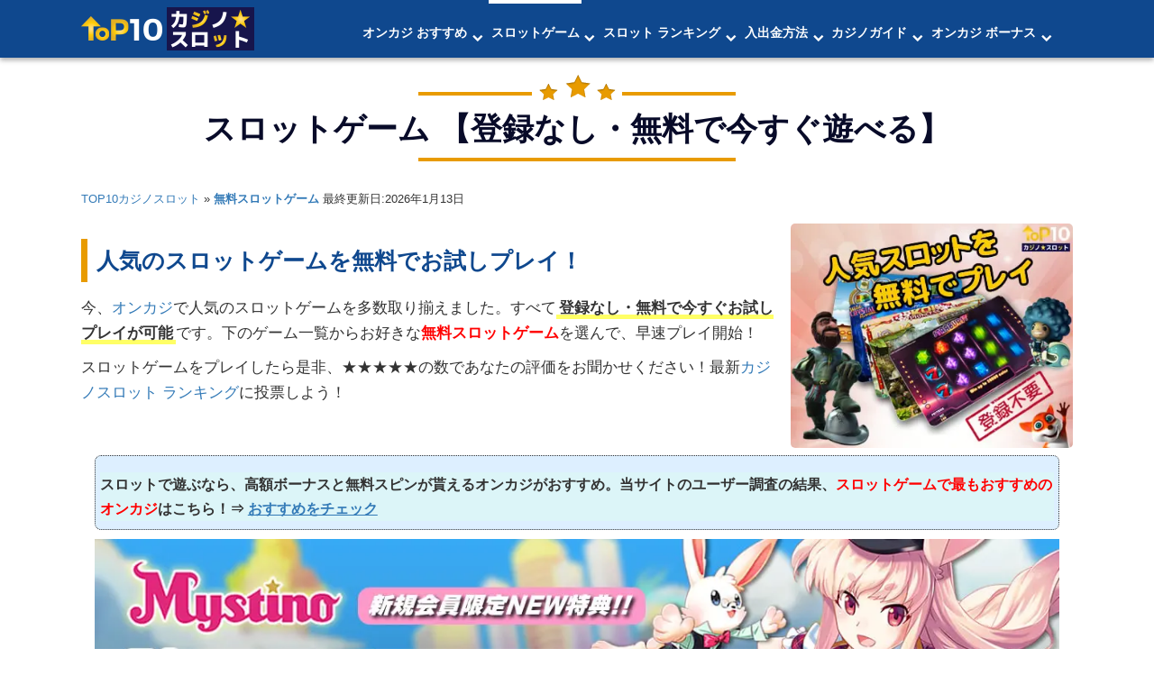

--- FILE ---
content_type: text/html; charset=UTF-8
request_url: https://www.top10casinoslots.com/free-slot-games/page/3/
body_size: 46586
content:
<!DOCTYPE html>
<html lang="ja" prefix="og: https://ogp.me/ns#" class="no-js">
<head>
	<meta charset="UTF-8">
	<meta name="viewport" content="width=device-width, initial-scale=1.0, maximum-scale=1.0, user-scalable=1">
	<link rel="profile" href="https://gmpg.org/xfn/11">
		
	<link rel="shortcut icon" href="https://www.top10casinoslots.com/wp-content/themes/casino/images/favicon.ico" type="images/x-icon"/>
	<link rel="icon" href="https://www.top10casinoslots.com/wp-content/themes/casino/images/favicon.ico"  type="images/x-icon"/>

<!-- Google Tag Manager -->
<script>(function(w,d,s,l,i){w[l]=w[l]||[];w[l].push({'gtm.start':
new Date().getTime(),event:'gtm.js'});var f=d.getElementsByTagName(s)[0],
j=d.createElement(s),dl=l!='dataLayer'?'&l='+l:'';j.async=true;j.src=
'https://www.googletagmanager.com/gtm.js?id='+i+dl;f.parentNode.insertBefore(j,f);
})(window,document,'script','dataLayer','GTM-KB9P34W2');</script>
<!-- End Google Tag Manager -->	
	
	
	<script>(function(html){html.className = html.className.replace(/\bno-js\b/,'js')})(document.documentElement);</script>
<meta name='robots' content='index, follow, max-image-preview:large, max-snippet:-1, max-video-preview:-1' />

	<!-- This site is optimized with the Yoast SEO plugin v26.7 - https://yoast.com/wordpress/plugins/seo/ -->
	<title>スロットゲーム【無料・登録なしで今すぐ遊べる機種満載】</title>
	<meta name="description" content="おすすめスロットゲームで$1,270獲得！(S.O) - 】無料パチスロゲーム登録なし、ダウンロードなしでお試し放題。お気に入りを見つけたら、本格プレイで高額配当ゲットを目指そう。パチスロ系スロットも含め、新スロット続々追加中！" />
	<link rel="canonical" href="https://www.top10casinoslots.com/free-slot-games/" />
	<meta property="og:locale" content="ja_JP" />
	<meta property="og:locale:alternate" content="en_US" />
	<meta property="og:type" content="article" />
	<meta property="og:title" content="スロットゲーム【無料・登録なしで今すぐ遊べる機種満載】" />
	<meta property="og:description" content="おすすめスロットゲームで$1,270獲得！(S.O) - 】無料パチスロゲーム登録なし、ダウンロードなしでお試し放題。お気に入りを見つけたら、本格プレイで高額配当ゲットを目指そう。パチスロ系スロットも含め、新スロット続々追加中！" />
	<meta property="og:url" content="https://www.top10casinoslots.com/free-slot-games/" />
	<meta property="og:site_name" content="TOP10カジノスロット ネットカジノ人気ランキング" />
	<meta property="article:publisher" content="https://www.facebook.com/top10casinoslots/" />
	<meta property="article:modified_time" content="2026-01-12T17:25:59+00:00" />
	<meta property="og:image" content="https://www.top10casinoslots.com/wp-content/uploads/2017/03/free-casino-slots1.jpg" />
	<meta property="og:image:width" content="382" />
	<meta property="og:image:height" content="304" />
	<meta property="og:image:type" content="image/jpeg" />
	<meta name="twitter:card" content="summary_large_image" />
	<meta name="twitter:site" content="@top10casinoslot" />
	<script type="application/ld+json" class="yoast-schema-graph">{"@context":"https://schema.org","@graph":[{"@type":"Article","@id":"https://www.top10casinoslots.com/free-slot-games/#article","isPartOf":{"@id":"https://www.top10casinoslots.com/free-slot-games/"},"author":{"name":"Kana Makita","@id":"https://www.top10casinoslots.com/#/schema/person/7473523ce9478a8d74da6c4b2b11c251"},"headline":"スロットゲーム 【登録なし・無料で今すぐ遊べる】","datePublished":"2016-11-17T00:35:41+00:00","dateModified":"2026-01-12T17:25:59+00:00","mainEntityOfPage":{"@id":"https://www.top10casinoslots.com/free-slot-games/"},"wordCount":124,"publisher":{"@id":"https://www.top10casinoslots.com/#organization"},"image":{"@id":"https://www.top10casinoslots.com/free-slot-games/#primaryimage"},"thumbnailUrl":"https://www.top10casinoslots.com/wp-content/uploads/2017/03/free-casino-slots1.jpg","inLanguage":"ja"},{"@type":"WebPage","@id":"https://www.top10casinoslots.com/free-slot-games/","url":"https://www.top10casinoslots.com/free-slot-games/","name":"スロットゲーム【無料・登録なしで今すぐ遊べる機種満載】","isPartOf":{"@id":"https://www.top10casinoslots.com/#website"},"primaryImageOfPage":{"@id":"https://www.top10casinoslots.com/free-slot-games/#primaryimage"},"image":{"@id":"https://www.top10casinoslots.com/free-slot-games/#primaryimage"},"thumbnailUrl":"https://www.top10casinoslots.com/wp-content/uploads/2017/03/free-casino-slots1.jpg","datePublished":"2016-11-17T00:35:41+00:00","dateModified":"2026-01-12T17:25:59+00:00","description":"おすすめスロットゲームで$1,270獲得！(S.O) - 】無料パチスロゲーム登録なし、ダウンロードなしでお試し放題。お気に入りを見つけたら、本格プレイで高額配当ゲットを目指そう。パチスロ系スロットも含め、新スロット続々追加中！","breadcrumb":{"@id":"https://www.top10casinoslots.com/free-slot-games/#breadcrumb"},"inLanguage":"ja","potentialAction":[{"@type":"ReadAction","target":["https://www.top10casinoslots.com/free-slot-games/"]}]},{"@type":"ImageObject","inLanguage":"ja","@id":"https://www.top10casinoslots.com/free-slot-games/#primaryimage","url":"https://www.top10casinoslots.com/wp-content/uploads/2017/03/free-casino-slots1.jpg","contentUrl":"https://www.top10casinoslots.com/wp-content/uploads/2017/03/free-casino-slots1.jpg","width":382,"height":304},{"@type":"WebSite","@id":"https://www.top10casinoslots.com/#website","url":"https://www.top10casinoslots.com/","name":"TOP10カジノスロット","description":"ネットカジノ人気ランキング＆カジノスロット無料プレイ","publisher":{"@id":"https://www.top10casinoslots.com/#organization"},"potentialAction":[{"@type":"SearchAction","target":{"@type":"EntryPoint","urlTemplate":"https://www.top10casinoslots.com/?s={search_term_string}"},"query-input":{"@type":"PropertyValueSpecification","valueRequired":true,"valueName":"search_term_string"}}],"inLanguage":"ja"},{"@type":"Organization","@id":"https://www.top10casinoslots.com/#organization","name":"TOP10カジノスロット","url":"https://www.top10casinoslots.com/","logo":{"@type":"ImageObject","inLanguage":"ja","@id":"https://www.top10casinoslots.com/#/schema/logo/image/","url":"https://www.top10casinoslots.com/wp-content/uploads/2021/02/top-10-scaled.jpg","contentUrl":"https://www.top10casinoslots.com/wp-content/uploads/2021/02/top-10-scaled.jpg","width":2560,"height":1810,"caption":"TOP10カジノスロット"},"image":{"@id":"https://www.top10casinoslots.com/#/schema/logo/image/"},"sameAs":["https://www.facebook.com/top10casinoslots/","https://x.com/top10casinoslot","https://www.youtube.com/channel/UCh9TxkmFctQDEtAtVFhPa9Q"]},{"@type":"Person","@id":"https://www.top10casinoslots.com/#/schema/person/7473523ce9478a8d74da6c4b2b11c251","name":"Kana Makita","description":"ヨーロッパ移住後、オンラインゲーミング業界でマーケティング戦略とコンテンツ設計に関わってきた30代。現在は比較記事や解説コンテンツの編集・レビューを担当。スパ巡りが好きで、カジノではブラックジャック派。"}]}</script>
	<!-- / Yoast SEO plugin. -->


<link rel="alternate" type="application/rss+xml" title="TOP10カジノスロット ネットカジノ人気ランキング &raquo; フィード" href="https://www.top10casinoslots.com/feed/" />


<!-- Last Modified Schema is inserted by the WP Last Modified Info plugin v1.9.5 - https://wordpress.org/plugins/wp-last-modified-info/ -->
<script type="application/ld+json">{"@context":"https:\/\/schema.org\/","@type":"WebPage","dateModified":"2026-01-13T02:25:59+09:00","headline":"\u30b9\u30ed\u30c3\u30c8\u30b2\u30fc\u30e0 \u3010\u767b\u9332\u306a\u3057\u30fb\u7121\u6599\u3067\u4eca\u3059\u3050\u904a\u3079\u308b\u3011","description":"TOP10\u30ab\u30b8\u30ce\u30b9\u30ed\u30c3\u30c8 \u00bb \u7121\u6599\u30b9\u30ed\u30c3\u30c8\u30b2\u30fc\u30e0 \u4eca\u6708\u306e\u304a\u3059\u3059\u3081\u30ab\u30b8\u30ce\u306f\u3053\u3053! \u3010\u5165\u91d1\u4e0d\u89814500\u5186\u30dc\u30fc\u30ca\u30b9\u9032\u5448\u4e2d\u3011 \u4eba","author":{"@type":"Person","name":"Top10CasinoSlots","url":"https:\/\/www.top10casinoslots.com\/author\/admin\/","description":"\u30aa\u30f3\u30ab\u30b8\u5229\u7528\u6b74\u306e\u9577\u3044\u30a8\u30ad\u30b9\u30d1\u30fc\u30c8\u96c6\u56e3\u3001TOP10\u30ab\u30b8\u30ce\u30b9\u30ed\u30c3\u30c8\u7de8\u96c6\u90e8\u3002"}}</script>

<style id='wp-img-auto-sizes-contain-inline-css' type='text/css'>
img:is([sizes=auto i],[sizes^="auto," i]){contain-intrinsic-size:3000px 1500px}
/*# sourceURL=wp-img-auto-sizes-contain-inline-css */
</style>
<link rel='stylesheet' id='usrStyle-css' href='https://www.top10casinoslots.com/wp-content/plugins/universal-star-rating/css/style.css?ver=6.9' type='text/css' media='all' />
<style id='wp-emoji-styles-inline-css' type='text/css'>

	img.wp-smiley, img.emoji {
		display: inline !important;
		border: none !important;
		box-shadow: none !important;
		height: 1em !important;
		width: 1em !important;
		margin: 0 0.07em !important;
		vertical-align: -0.1em !important;
		background: none !important;
		padding: 0 !important;
	}
/*# sourceURL=wp-emoji-styles-inline-css */
</style>
<style id='wp-block-library-inline-css' type='text/css'>
:root{--wp-block-synced-color:#7a00df;--wp-block-synced-color--rgb:122,0,223;--wp-bound-block-color:var(--wp-block-synced-color);--wp-editor-canvas-background:#ddd;--wp-admin-theme-color:#007cba;--wp-admin-theme-color--rgb:0,124,186;--wp-admin-theme-color-darker-10:#006ba1;--wp-admin-theme-color-darker-10--rgb:0,107,160.5;--wp-admin-theme-color-darker-20:#005a87;--wp-admin-theme-color-darker-20--rgb:0,90,135;--wp-admin-border-width-focus:2px}@media (min-resolution:192dpi){:root{--wp-admin-border-width-focus:1.5px}}.wp-element-button{cursor:pointer}:root .has-very-light-gray-background-color{background-color:#eee}:root .has-very-dark-gray-background-color{background-color:#313131}:root .has-very-light-gray-color{color:#eee}:root .has-very-dark-gray-color{color:#313131}:root .has-vivid-green-cyan-to-vivid-cyan-blue-gradient-background{background:linear-gradient(135deg,#00d084,#0693e3)}:root .has-purple-crush-gradient-background{background:linear-gradient(135deg,#34e2e4,#4721fb 50%,#ab1dfe)}:root .has-hazy-dawn-gradient-background{background:linear-gradient(135deg,#faaca8,#dad0ec)}:root .has-subdued-olive-gradient-background{background:linear-gradient(135deg,#fafae1,#67a671)}:root .has-atomic-cream-gradient-background{background:linear-gradient(135deg,#fdd79a,#004a59)}:root .has-nightshade-gradient-background{background:linear-gradient(135deg,#330968,#31cdcf)}:root .has-midnight-gradient-background{background:linear-gradient(135deg,#020381,#2874fc)}:root{--wp--preset--font-size--normal:16px;--wp--preset--font-size--huge:42px}.has-regular-font-size{font-size:1em}.has-larger-font-size{font-size:2.625em}.has-normal-font-size{font-size:var(--wp--preset--font-size--normal)}.has-huge-font-size{font-size:var(--wp--preset--font-size--huge)}.has-text-align-center{text-align:center}.has-text-align-left{text-align:left}.has-text-align-right{text-align:right}.has-fit-text{white-space:nowrap!important}#end-resizable-editor-section{display:none}.aligncenter{clear:both}.items-justified-left{justify-content:flex-start}.items-justified-center{justify-content:center}.items-justified-right{justify-content:flex-end}.items-justified-space-between{justify-content:space-between}.screen-reader-text{border:0;clip-path:inset(50%);height:1px;margin:-1px;overflow:hidden;padding:0;position:absolute;width:1px;word-wrap:normal!important}.screen-reader-text:focus{background-color:#ddd;clip-path:none;color:#444;display:block;font-size:1em;height:auto;left:5px;line-height:normal;padding:15px 23px 14px;text-decoration:none;top:5px;width:auto;z-index:100000}html :where(.has-border-color){border-style:solid}html :where([style*=border-top-color]){border-top-style:solid}html :where([style*=border-right-color]){border-right-style:solid}html :where([style*=border-bottom-color]){border-bottom-style:solid}html :where([style*=border-left-color]){border-left-style:solid}html :where([style*=border-width]){border-style:solid}html :where([style*=border-top-width]){border-top-style:solid}html :where([style*=border-right-width]){border-right-style:solid}html :where([style*=border-bottom-width]){border-bottom-style:solid}html :where([style*=border-left-width]){border-left-style:solid}html :where(img[class*=wp-image-]){height:auto;max-width:100%}:where(figure){margin:0 0 1em}html :where(.is-position-sticky){--wp-admin--admin-bar--position-offset:var(--wp-admin--admin-bar--height,0px)}@media screen and (max-width:600px){html :where(.is-position-sticky){--wp-admin--admin-bar--position-offset:0px}}

/*# sourceURL=wp-block-library-inline-css */
</style><style id='global-styles-inline-css' type='text/css'>
:root{--wp--preset--aspect-ratio--square: 1;--wp--preset--aspect-ratio--4-3: 4/3;--wp--preset--aspect-ratio--3-4: 3/4;--wp--preset--aspect-ratio--3-2: 3/2;--wp--preset--aspect-ratio--2-3: 2/3;--wp--preset--aspect-ratio--16-9: 16/9;--wp--preset--aspect-ratio--9-16: 9/16;--wp--preset--color--black: #000000;--wp--preset--color--cyan-bluish-gray: #abb8c3;--wp--preset--color--white: #ffffff;--wp--preset--color--pale-pink: #f78da7;--wp--preset--color--vivid-red: #cf2e2e;--wp--preset--color--luminous-vivid-orange: #ff6900;--wp--preset--color--luminous-vivid-amber: #fcb900;--wp--preset--color--light-green-cyan: #7bdcb5;--wp--preset--color--vivid-green-cyan: #00d084;--wp--preset--color--pale-cyan-blue: #8ed1fc;--wp--preset--color--vivid-cyan-blue: #0693e3;--wp--preset--color--vivid-purple: #9b51e0;--wp--preset--gradient--vivid-cyan-blue-to-vivid-purple: linear-gradient(135deg,rgb(6,147,227) 0%,rgb(155,81,224) 100%);--wp--preset--gradient--light-green-cyan-to-vivid-green-cyan: linear-gradient(135deg,rgb(122,220,180) 0%,rgb(0,208,130) 100%);--wp--preset--gradient--luminous-vivid-amber-to-luminous-vivid-orange: linear-gradient(135deg,rgb(252,185,0) 0%,rgb(255,105,0) 100%);--wp--preset--gradient--luminous-vivid-orange-to-vivid-red: linear-gradient(135deg,rgb(255,105,0) 0%,rgb(207,46,46) 100%);--wp--preset--gradient--very-light-gray-to-cyan-bluish-gray: linear-gradient(135deg,rgb(238,238,238) 0%,rgb(169,184,195) 100%);--wp--preset--gradient--cool-to-warm-spectrum: linear-gradient(135deg,rgb(74,234,220) 0%,rgb(151,120,209) 20%,rgb(207,42,186) 40%,rgb(238,44,130) 60%,rgb(251,105,98) 80%,rgb(254,248,76) 100%);--wp--preset--gradient--blush-light-purple: linear-gradient(135deg,rgb(255,206,236) 0%,rgb(152,150,240) 100%);--wp--preset--gradient--blush-bordeaux: linear-gradient(135deg,rgb(254,205,165) 0%,rgb(254,45,45) 50%,rgb(107,0,62) 100%);--wp--preset--gradient--luminous-dusk: linear-gradient(135deg,rgb(255,203,112) 0%,rgb(199,81,192) 50%,rgb(65,88,208) 100%);--wp--preset--gradient--pale-ocean: linear-gradient(135deg,rgb(255,245,203) 0%,rgb(182,227,212) 50%,rgb(51,167,181) 100%);--wp--preset--gradient--electric-grass: linear-gradient(135deg,rgb(202,248,128) 0%,rgb(113,206,126) 100%);--wp--preset--gradient--midnight: linear-gradient(135deg,rgb(2,3,129) 0%,rgb(40,116,252) 100%);--wp--preset--font-size--small: 13px;--wp--preset--font-size--medium: 20px;--wp--preset--font-size--large: 36px;--wp--preset--font-size--x-large: 42px;--wp--preset--spacing--20: 0.44rem;--wp--preset--spacing--30: 0.67rem;--wp--preset--spacing--40: 1rem;--wp--preset--spacing--50: 1.5rem;--wp--preset--spacing--60: 2.25rem;--wp--preset--spacing--70: 3.38rem;--wp--preset--spacing--80: 5.06rem;--wp--preset--shadow--natural: 6px 6px 9px rgba(0, 0, 0, 0.2);--wp--preset--shadow--deep: 12px 12px 50px rgba(0, 0, 0, 0.4);--wp--preset--shadow--sharp: 6px 6px 0px rgba(0, 0, 0, 0.2);--wp--preset--shadow--outlined: 6px 6px 0px -3px rgb(255, 255, 255), 6px 6px rgb(0, 0, 0);--wp--preset--shadow--crisp: 6px 6px 0px rgb(0, 0, 0);}:where(.is-layout-flex){gap: 0.5em;}:where(.is-layout-grid){gap: 0.5em;}body .is-layout-flex{display: flex;}.is-layout-flex{flex-wrap: wrap;align-items: center;}.is-layout-flex > :is(*, div){margin: 0;}body .is-layout-grid{display: grid;}.is-layout-grid > :is(*, div){margin: 0;}:where(.wp-block-columns.is-layout-flex){gap: 2em;}:where(.wp-block-columns.is-layout-grid){gap: 2em;}:where(.wp-block-post-template.is-layout-flex){gap: 1.25em;}:where(.wp-block-post-template.is-layout-grid){gap: 1.25em;}.has-black-color{color: var(--wp--preset--color--black) !important;}.has-cyan-bluish-gray-color{color: var(--wp--preset--color--cyan-bluish-gray) !important;}.has-white-color{color: var(--wp--preset--color--white) !important;}.has-pale-pink-color{color: var(--wp--preset--color--pale-pink) !important;}.has-vivid-red-color{color: var(--wp--preset--color--vivid-red) !important;}.has-luminous-vivid-orange-color{color: var(--wp--preset--color--luminous-vivid-orange) !important;}.has-luminous-vivid-amber-color{color: var(--wp--preset--color--luminous-vivid-amber) !important;}.has-light-green-cyan-color{color: var(--wp--preset--color--light-green-cyan) !important;}.has-vivid-green-cyan-color{color: var(--wp--preset--color--vivid-green-cyan) !important;}.has-pale-cyan-blue-color{color: var(--wp--preset--color--pale-cyan-blue) !important;}.has-vivid-cyan-blue-color{color: var(--wp--preset--color--vivid-cyan-blue) !important;}.has-vivid-purple-color{color: var(--wp--preset--color--vivid-purple) !important;}.has-black-background-color{background-color: var(--wp--preset--color--black) !important;}.has-cyan-bluish-gray-background-color{background-color: var(--wp--preset--color--cyan-bluish-gray) !important;}.has-white-background-color{background-color: var(--wp--preset--color--white) !important;}.has-pale-pink-background-color{background-color: var(--wp--preset--color--pale-pink) !important;}.has-vivid-red-background-color{background-color: var(--wp--preset--color--vivid-red) !important;}.has-luminous-vivid-orange-background-color{background-color: var(--wp--preset--color--luminous-vivid-orange) !important;}.has-luminous-vivid-amber-background-color{background-color: var(--wp--preset--color--luminous-vivid-amber) !important;}.has-light-green-cyan-background-color{background-color: var(--wp--preset--color--light-green-cyan) !important;}.has-vivid-green-cyan-background-color{background-color: var(--wp--preset--color--vivid-green-cyan) !important;}.has-pale-cyan-blue-background-color{background-color: var(--wp--preset--color--pale-cyan-blue) !important;}.has-vivid-cyan-blue-background-color{background-color: var(--wp--preset--color--vivid-cyan-blue) !important;}.has-vivid-purple-background-color{background-color: var(--wp--preset--color--vivid-purple) !important;}.has-black-border-color{border-color: var(--wp--preset--color--black) !important;}.has-cyan-bluish-gray-border-color{border-color: var(--wp--preset--color--cyan-bluish-gray) !important;}.has-white-border-color{border-color: var(--wp--preset--color--white) !important;}.has-pale-pink-border-color{border-color: var(--wp--preset--color--pale-pink) !important;}.has-vivid-red-border-color{border-color: var(--wp--preset--color--vivid-red) !important;}.has-luminous-vivid-orange-border-color{border-color: var(--wp--preset--color--luminous-vivid-orange) !important;}.has-luminous-vivid-amber-border-color{border-color: var(--wp--preset--color--luminous-vivid-amber) !important;}.has-light-green-cyan-border-color{border-color: var(--wp--preset--color--light-green-cyan) !important;}.has-vivid-green-cyan-border-color{border-color: var(--wp--preset--color--vivid-green-cyan) !important;}.has-pale-cyan-blue-border-color{border-color: var(--wp--preset--color--pale-cyan-blue) !important;}.has-vivid-cyan-blue-border-color{border-color: var(--wp--preset--color--vivid-cyan-blue) !important;}.has-vivid-purple-border-color{border-color: var(--wp--preset--color--vivid-purple) !important;}.has-vivid-cyan-blue-to-vivid-purple-gradient-background{background: var(--wp--preset--gradient--vivid-cyan-blue-to-vivid-purple) !important;}.has-light-green-cyan-to-vivid-green-cyan-gradient-background{background: var(--wp--preset--gradient--light-green-cyan-to-vivid-green-cyan) !important;}.has-luminous-vivid-amber-to-luminous-vivid-orange-gradient-background{background: var(--wp--preset--gradient--luminous-vivid-amber-to-luminous-vivid-orange) !important;}.has-luminous-vivid-orange-to-vivid-red-gradient-background{background: var(--wp--preset--gradient--luminous-vivid-orange-to-vivid-red) !important;}.has-very-light-gray-to-cyan-bluish-gray-gradient-background{background: var(--wp--preset--gradient--very-light-gray-to-cyan-bluish-gray) !important;}.has-cool-to-warm-spectrum-gradient-background{background: var(--wp--preset--gradient--cool-to-warm-spectrum) !important;}.has-blush-light-purple-gradient-background{background: var(--wp--preset--gradient--blush-light-purple) !important;}.has-blush-bordeaux-gradient-background{background: var(--wp--preset--gradient--blush-bordeaux) !important;}.has-luminous-dusk-gradient-background{background: var(--wp--preset--gradient--luminous-dusk) !important;}.has-pale-ocean-gradient-background{background: var(--wp--preset--gradient--pale-ocean) !important;}.has-electric-grass-gradient-background{background: var(--wp--preset--gradient--electric-grass) !important;}.has-midnight-gradient-background{background: var(--wp--preset--gradient--midnight) !important;}.has-small-font-size{font-size: var(--wp--preset--font-size--small) !important;}.has-medium-font-size{font-size: var(--wp--preset--font-size--medium) !important;}.has-large-font-size{font-size: var(--wp--preset--font-size--large) !important;}.has-x-large-font-size{font-size: var(--wp--preset--font-size--x-large) !important;}
/*# sourceURL=global-styles-inline-css */
</style>

<style id='classic-theme-styles-inline-css' type='text/css'>
/*! This file is auto-generated */
.wp-block-button__link{color:#fff;background-color:#32373c;border-radius:9999px;box-shadow:none;text-decoration:none;padding:calc(.667em + 2px) calc(1.333em + 2px);font-size:1.125em}.wp-block-file__button{background:#32373c;color:#fff;text-decoration:none}
/*# sourceURL=/wp-includes/css/classic-themes.min.css */
</style>
<link rel='stylesheet' id='contact-form-7-css' href='https://www.top10casinoslots.com/wp-content/plugins/contact-form-7/includes/css/styles.css?ver=6.1.4' type='text/css' media='all' />
<link rel='stylesheet' id='kk-star-ratings-css' href='https://www.top10casinoslots.com/wp-content/plugins/kk-star-ratings/public/css/kk-star-ratings.css?ver=3.1.2' type='text/css' media='all' />
<style id='kk-star-ratings-inline-css' type='text/css'>
/* Size */
.kk-star-ratings .kksr-stars .kksr-star svg {
    width: 22px;
    height: 22px;
}

/* Colors */

.kk-star-ratings .kksr-stars .kksr-star svg,
.kk-star-ratings:not(.kksr-disable) .kksr-stars .kksr-star:hover ~ .kksr-star svg {
    fill: #ffffff;
    stroke: #555555;
}

.kk-star-ratings .kksr-stars .kksr-active-stars .kksr-star svg {
    fill: #fb9005;
    stroke: #2c1901;
}

.kk-star-ratings:not(.kksr-disable) .kksr-stars:hover .kksr-star svg {
    fill: #fffb00;
    stroke: #201f00;
}

.kk-star-ratings .kksr-legend {
    background-color: #2c1901;
}

.kk-star-ratings .kksr-legend .kksr-legend-meta {
    color: #2c1901;
}

/*# sourceURL=kk-star-ratings-inline-css */
</style>
<link rel='stylesheet' id='toc-screen-css' href='https://www.top10casinoslots.com/wp-content/plugins/table-of-contents-plus/screen.min.css?ver=2411.1' type='text/css' media='all' />
<style id='toc-screen-inline-css' type='text/css'>
div#toc_container {background: #f9f9f9;border: 1px solid #aaaaaa;width: 100%;}div#toc_container ul li {font-size: 90%;}
/*# sourceURL=toc-screen-inline-css */
</style>
<link rel='stylesheet' id='genericons-css' href='https://www.top10casinoslots.com/wp-content/themes/casino/genericons/genericons.css?ver=3.4.1' type='text/css' media='all' />
<link rel='stylesheet' id='bootstrapcss-css' href='https://www.top10casinoslots.com/wp-content/themes/casino/css/bootstrap.min.css?ver=0.1.2' type='text/css' media='all' />
<link rel='stylesheet' id='twentysixteen-style-css' href='https://www.top10casinoslots.com/wp-content/themes/casino/style.css?ver=0.0.2' type='text/css' media='all' />
<script type="text/javascript" src="https://www.top10casinoslots.com/wp-includes/js/jquery/jquery.min.js?ver=3.7.1" id="jquery-core-js"></script>
<script type="text/javascript" src="https://www.top10casinoslots.com/wp-includes/js/jquery/jquery-migrate.min.js?ver=3.4.1" id="jquery-migrate-js"></script>
<script type="application/ld+json">
{
  "@context": "https://schema.org/",
  "@type": "Game",
  "name": "スロットゲーム 【登録なし・無料で今すぐ遊べる】",
  "aggregateRating": {
    "@type": "AggregateRating",
    "ratingValue": "4.7",
    "ratingCount": "101",
    "bestRating": "5",
    "worstRating": "1"
  }
}
</script>
<style type="text/css">.recentcomments a{display:inline !important;padding:0 !important;margin:0 !important;}</style><noscript><style>.lazyload[data-src]{display:none !important;}</style></noscript><style>.lazyload{background-image:none !important;}.lazyload:before{background-image:none !important;}</style>		<style type="text/css" id="wp-custom-css">
			.l-accordion input {
  display: none;
}

.l-accordion .l-accordion-inside {
  height: 0;
  opacity: 0;
  transition: 0.5s;
	padding:0.5em;
}

.l-accordion input:checked~.l-accordion-inside {
  height: auto;
  opacity: 1;
}

.l-accordion .l-accordion-switch {
  position: relative;
  display: block;
  background-color: #e7e7e7;
  font-weight: bold;
  padding: 0.6em 1.2em 0.6em 0.5em;
  cursor: pointer;
	text-align:left;
}

.l-accordion .l-accordion-switch::before,
.l-accordion .l-accordion-switch::after {
  content: '';
  position: absolute;
  display: block;
  width: 14px;
  height: 3px;
  background: #555;
  top: 50%;
  right: 10px;
  transform: translateY(-50%);
}

.l-accordion .l-accordion-switch::after {
  transform: translateY(-50%) rotate(90deg);
  transition: 0.5s;
}

.l-accordion input:checked~.l-accordion-switch::after {
  transform: rotate(0);
  transition: 0.5s;
}



.casino-review-desc h2, .search-wrapper h2, .game_description h2, .taxonomy-description h2, .innerpage-contant h2, .top-casino h2, .about-description h2 { font-size:1.55rem; line-height:1.95rem; 
	padding:0.35em 0em 0.35em 0.4em !important; 
	margin:0.7em 0em 0.6em; 
	font-weight:600; text-align:left; /*float:left; width:100%;*/ color:#0f488e; display: block;border-left: 7px solid #e89b00 !important;
}

.rankingno {
font-size:1.9rem;	
}

.casino-review-desc h3, .search-wrapper h3, .game_description h3, .innerpage-contant h3, .top-casino h3, .about-description h3 {
	font-size:1.33rem; 
	padding:0.7em 0em 0.6em 0.7em; /*float:left; width:100%;*/ 
font-weight:600; 
line-height:1rem; 
	text-align:left; 
	color:#0f488e;
	display: block;}

.hititle{
  background: #fffccc;
	margin: 1em 0;
  border-radius: 8px;	
}

.casino-review-desc h4, .search-wrapper h4, .game_description h4, .innerpage-contant h4, .top-casino h4, .about-description h4 
{ font-weight:600; font-size:1.17em; line-height:1.3rem; padding:0.5em 0em; text-align:left;
	margin-top: 10px;/*float:left; width:100%;*/ color:#0f488e; display: block; 
text-decoration:underline;
text-underline-offset: 5px;
text-decoration-thickness: 2px;}

h4.list-group-title {
text-decoration:none !important;	
font-size:1.11em !important;	
}

.casino-review-desc h5, .search-wrapper h5, .game_description h5, .innerpage-contant h5, .top-casino h5, .about-description h5 { font-weight:600; font-size:1.15rem; line-height:1.3rem; 
	margin-top: 8px; color:#333; display: block; text-align:left; padding:0.7em 0em 0.5em 0.9em; }

.sidebar1 h5 {
	margin-top: 0px;	
	padding:0.2em 0em 0.5em 0.5em;
}



.main-content-with-sidebar p {
padding:	0.5em 1em 0em 1em;
}

.sidebar1 p {
font-size:80%;
	padding:0.2em 0.8em;
  line-height: 1.5em;
	color:#666;
}
.sidebarimg {
padding: 0 0.8em;
border-radius: 5px;	
}	

table {
  margin: 0 1em 1em 1em;
}

.tdbgblue {
background: #E5F3F7 !important;
}

.tab100 {
width: 95%	
}

.margin10 {
width:75%;
}

.smalltxt {
font-size: 90%;	
}


.wp-block-table table th, .wp-block-table table td{
border-color: #bbb !important;	
	padding:0.3em;
	font-size: 90%;
}

table tr {
  background-color: #fff;
  border: 1px solid #bbb;
  padding: .3em;
}
table td {
  padding: .5em;
  border-right: 1px solid #bbb;
	vertical-align:middle;
	text-align: left;
}
table th {
	background-color: #DCE3F1;
  font-size: .85em;
	text-align: center;
	line-height: 1.25em;
	padding: .4em;
  border-right: 1px solid #bbb;
	vertical-align:middle;
}
table thead tr{
  background-color: #eee;
}
.txt{
   text-align: center;
} 
.txt-left td {
text-align:left;	
}

.block-content h3 {
	padding: 0.1em;
}

.columncontainer img {
    border-radius: 5px;
}

p img {
 border-radius: 5px;	
}


#toc_container p.toc_title+ul.toc_list {
    margin-top: 0.5em;
	margin-left: 1em;
}

.imgrealplay {
  width: 50%; 
  height: auto;
}

.casinopbnr {
  width: 95%; 
  height: auto;
}


.imgincontenthorizontal {
  width: 70%; 
  height: auto;
}
.imgincontentvertical {
  width: 50%; 
  height: auto;
}
.desktop-display-65 { 
display:block;
  width: 65%; 
  height: auto;
 } 
.logo {
  height: auto;
}

.vmiddle
{
	vertical-align: middle;
}

.box6 {
    padding: 0.5em 1em;
    margin: 2em 0;
    background: #f0f7ff;
    border: dashed 2px #5b8bd0;/*点線*/
}
.box6 p {
    margin: 0; 
    padding: 0;
}


.columncontainer, .colcontainer {
  display: flex;
  flex-wrap: wrap;
	margin: 7px 10px;
}
.columncontainer-b {
  display: flex;
  flex-wrap: wrap;
	margin: 5px 0px;
}

.columncontainer-b2 {
  display: flex;
  flex-wrap: wrap;
	margin: 5px 0px 0px 0px;
}
.column14b {
    width: 25%;
    padding: 5px 5px 0px 5px;
    text-align: center;	
}

.columncontainer-s {
  width:70%;	
	display: flex;
  flex-wrap: wrap;
	margin: 5px auto;
}

.column50{
	width:50%;
	padding:2px;
}
  .columnl, .column--l {
    width: 25%;
		padding-right:0.2em;
  }
  .columnr,  .column--r {
    width: 75%;
		padding: 0 0.3em;
  }
  .column33 {
    width: 33.3%;
  }
  .column67 {
    width: 66.6%;
  }

  .columnl-s {
    width: 20%;
	border-bottom: 2px solid #ddd;
	padding: 15px 10px 0px 10px;
  }
  .columnr-s {
    width: 80%;
		border-bottom: 2px solid #ddd;
  }
  .column14, .column24, .column34, .column44 {
    width: 25%;
		padding: 5px;
		text-align: center;
  }
figcaption {
    text-align: center;
    font-size: 11px;
    line-height: 14px;
    color: #444;
}
.hyouban {
  position: relative;
  color: black;
  background: #d0ecff;
  line-height: 1.4;
  padding: 0.25em 0.5em;
	margin: 35px 20px 12px 10px;
  border-radius: 0 5px 5px 5px;
}

.hyouban :after {
  /*タブ*/
  position: absolute;
  font-weight: 900;
 content: '評判';
  background: #2196F3;
  color: #fff;
  left: 0px;
  bottom: 100%;
  border-radius: 5px 5px 0 0;
  padding: 5px 8px 1px;
  font-size: 0.8em;
  line-height: 1;
  letter-spacing: 0.05em
}
.table-content li span:first-child {
    width: 270px;
		color: #999;
    font-size: 0.9rem;
}
.rank1, .rank2, .rank3 {
    padding: 22px 0px 14px 80px !important;
    border-left: none;
    border-bottom: 0px;
}

.rank1 {
    background-image: url(https://www.top10casinoslots.com/wp-content/uploads/2022/10/no1-80.png);
    background-repeat: no-repeat;
    background-position: left center;
}

.rank2 {
    background-image: url(https://www.top10casinoslots.com/wp-content/uploads/2022/10/no2-80.png);
    background-repeat: no-repeat;
    background-position: left center;
}

.rank3 {
    background-image: url(https://www.top10casinoslots.com/wp-content/uploads/2022/10/no3-80.png);
    background-repeat: no-repeat;
    background-position: left center;
}

.group2 {
	border-top:1px solid #D2D2D2;
	border-left:2px solid #D2D2D2;
	border-right:2px solid #D2D2D2;
	border-bottom:1px solid #D2D2D2;
	padding:7px 25px 7px 25px;
	margin-bottom: 0px;
}
.group2-top {
	border-top:2px solid #D2D2D2;
	border-left:2px solid #D2D2D2;
	border-right:2px solid #D2D2D2;
	border-bottom:1px solid #D2D2D2;
    padding:7px 25px 7px 25px;
	margin-bottom: 0px;
}
.group2-bottom {
	border-top:1px solid #D2D2D2;
	border-left:2px solid #D2D2D2;
	border-right:2px solid #D2D2D2;
	border-bottom:2px solid #D2D2D2;
    padding:7px 25px 7px 25px;
	margin-bottom: 0px;
}
.group2col{
		margin-bottom: 0px;	
}
.group2col h5 {
font-weight:600;
margin-bottom: 5px;	
}
.containersmallgap {
    display: flex;
    gap: 0.5em !important;	
}
.table-image {
    margin-top: 0.3em;
    margin-bottom: 0.3em;
	max-width: 250px;	
	padding-bottom: 0 !important;
}
.table-image img {
border-radius: 5px;	
}
.table-btn {
	background-color: orange;
	color: #fff !important;
}
.promo-btn {
	background-color: #34aa0d;
	color: #fff !important;
}

.promo-btn1 {
	background-color: #34aa0d;
	color: #fff !important;
	padding: 5px 10px;
}

.table-list ul li {
  line-height: 1.1em;
  padding: 0.35em 0;
  list-style-type: none!important;
}

.wp-block-button__link {
	font-size: 1em;
}
.wp-block-columns {
padding: 2%;	
margin-bottom: 1em;	
}
.wp-block-column {
padding: 0 0.5%;	
}
.wp-block-column p {
padding: 0 0.5%;	
}
.wp-block-group {
margin: 10px 30px;
border-radius: 10px;	
padding-bottom:15px;	
}
.wp-block-group p {
padding: 20px 50px 0	
}

.navigation-wrapper {
    border: solid 2px #95ccff;
    border-radius: 8px;	
}

.recommended-ranking-list {
    margin: 1.5em;
    counter-reset: number;
    padding-left: 10px;
}

.navigation-wrapper ol, ul {
    list-style: none;
}

.recommended-ranking-list li {
    display: flex;
    align-items: center;
    border-bottom: 1px solid #e8e8e8;
}

.recommended-ranking-list li a {
    display: flex;
    align-items: center;
    padding: 0.5em;
	font-weight:600;
}
.recommended-ranking-list .imglogo {
    margin-right: 0.75em;
    width: 100px;
    height: auto;
}
.recommended-ranking-list li:before {
    counter-increment: number;
    content: counter(number);
    display: inline-block;
	font-size: 1.3em;
	font-weight:600;
    width: 35px;
    text-align: center;
}
.list-points {
    margin-left: 0.5em;
    text-align: left;
 
    float: left;
    display: inline-block;
    padding: 0.3em 1em;
}

.list-points ul {
    margin: 0.2em 0em;
    width: 100%;
    float: left;
    display: inline-block;
}


.list-points ul li {
    padding-left: 1.5em;
    margin-bottom: 0.3em;
    background: url(https://www.top10casinoslots.com/wp-content/uploads/2022/12/list-point.png) center left no-repeat;
    background-size: 18px 18px;
    width: 100%;
    float: left;
    color: #333333;
    text-align: left;
    line-height: 1.6rem;
    border: 0px;
	font-weight:600;
}

.number-points {
    margin-left: 1.5em;
    text-align: left;
    width: 100%;
    float: left;
    display: inline-block;
    padding: 1em;
}	
.number-points ol li {
line-height:1.7em;
margin-bottom: 0.5em;	

}
	
.wp-block-column table {
width: 95%;		
}	

.kakomi-blue {padding: 0.5em 0.3em 0; margin-bottom: 10px; border: 1px dotted #333333; border-radius: 7px; background-color: #DDEFFF;}

.kakomi-orange {padding: 0.1em 0.6em; margin:0.3em;; border: 2px dashed #FF6526; border-radius: 7px;}

.recommended-casino-table {
width:98%;
margin: 0.5em auto;
}

.recommended-casino-td {
width:30%; 
text-align:left; 
font-weight:600; 
background-color: #DCE3F1;}	



.inparagraphtop p {
font-size:1.1em;
font-weight:bold;
text-decoration:underline;	
text-decoration-color:#FFF93B;
text-decoration-thickness: 3px;
text-align: left;	
}	
/**
 * Author Box Shortcode connected to WordPress user data
 */
.sc-authorbox{
  margin-top: 15px;
  padding: 20px;
  border: 1px solid rgba(0,0,0,.12);
  border-radius: 14px;
  background: #fff;
  width: 100%;
  box-sizing: border-box;
}

.sc-authorbox__inner{
  display: flex;
  gap: 16px;
  align-items: flex-start;
}

.sc-authorbox__avatar{
  border-radius: 999px;
	border: 1px solid #e5e5e5;
  display: block;
}

.sc-authorbox__right{
  flex: 1;
  min-width: 0;
}

.sc-authorbox__header{
  display: flex;
  align-items: baseline;
  gap: 12px;
  flex-wrap: wrap;
}

.sc-authorbox__name{
  margin: 0;
  font-size: 1.4em;
  line-height: 1.6em;
}

.sc-authorbox__nameLink{
  text-decoration: none;
}

.sc-authorbox__bio{
  margin: 10px 0 0;
  opacity: .9;
	font-size: 95% !important;
}

.sc-authorbox__social{
  margin-top: 12px;
  display: flex;
  flex-wrap: wrap;
  gap: 10px;
}

.sc-authorbox__socialLink{
  display: inline-flex;
  align-items: center;
  gap: 8px;
  padding: 8px 10px;
  border: 1px solid rgba(0,0,0,.12);
  border-radius: 999px;
  text-decoration: none;
  font-size: 0.90rem;
  line-height: 1;
}

.sc-authorbox__icon{
  display: inline-flex;
}

.sc-authorbox__avatar{
  width: 110px;
  height: 110px;
  object-fit: cover;
}

@media (max-width: 600px){
	  .sc-authorbox{
    margin-left: 16px;
    margin-right: 16px;
    width: auto; /* important: prevents width+margin overflow */
  }	
  .sc-authorbox__inner{
    flex-direction: column;
    align-items: stretch;
  }

  /* Center avatar only */
  .sc-authorbox__left{
    display: flex;
    justify-content: center;
  }

  /* Keep text aligned naturally */
  .sc-authorbox__right{
    width: 100%;
  }
}

@media only screen and (max-width: 500px){
  .innerpage-contant .sc-authorbox__avatar{
    width: 110px !important;
    height: 110px !important;
    max-width: none;
  }
}
/**
 * END Author Box Shortcode connected to WordPress user data
 */

@media screen and (min-width: 992px){
.container {
    padding-right: 35px;
    padding-left: 35px;
    margin-right: auto;
    margin-left: auto;
}
	
	.col-md-2 {
	width: 16.66666667%;}
.col-md-3 {
width: 22.5%;
}
.col-md-4 {
    width: 33.3333%;
}
.col-md-4a {
    width: 40.83333333%;
}	
.col-md-4a p{
    font-size:95%;
	font-weight: 600;
}		


}

@media screen and (min-width: 700px){
.inparagraphtop {
display:none;	
}	
.columnr p, .column67 p {
padding:0.1em 0.4em !important;	
}	
	
}


@media screen and (max-width: 600px) {
table {
    width:99%;
	margin: 0 0 1em 0;
  }
	
table th, table td {
font-size: 90%;		
padding: 0.3em;
line-height: 1.5em;	
	}	
	
	.tablestar img {
width: 120px;		
	}
	
	.casino-review-desc h2, .search-wrapper h2, .game_description h2, .taxonomy-description h2, .innerpage-contant h2, .top-casino h2, .about-description h2 { font-weight:600; font-size:1.3rem; line-height:1.7rem; 
	}
	.casino-review-desc h3, .search-wrapper h3, .game_description h3, .innerpage-contant h3, .top-casino h3, .about-description h3 { font-weight:600; font-size:1.15rem; line-height:1.5rem; 
	padding:0.6em 0.5em 0.6em 0.7em; }
	
.hititle{
border-radius: 8px;
}
.casino-review-desc h4, .search-wrapper h4, .game_description h4, .innerpage-contant h4, .top-casino h4, .about-description h4 {font-size:1.13rem; line-height:1.7rem; padding: 0.6em 0.2em 0.5em 0.2em; }

.col-lg-1, .col-lg-10, .col-lg-11, .col-lg-12, .col-lg-2, .col-lg-3, .col-lg-4, .col-lg-5, .col-lg-6, .col-lg-7, .col-lg-8, .col-lg-9, .col-md-1, .col-md-10, .col-md-11, .col-md-12, .col-md-2, .col-md-3, .col-md-4, .col-md-5, .col-md-6, .col-md-7, .col-md-8, .col-md-9, .col-sm-1, .col-sm-10, .col-sm-11, .col-sm-12, .col-sm-2, .col-sm-3, .col-sm-4, .col-sm-5, .col-sm-6, .col-sm-7, .col-sm-8, .col-sm-9, .col-xs-1, .col-xs-10, .col-xs-11, .col-xs-12, .col-xs-2, .col-xs-3, .col-xs-4, .col-xs-5, .col-xs-6, .col-xs-7, .col-xs-8, .col-xs-9 {
    padding-right: 5px;
    padding-left: 5px;
}	

.games-template-default {
	overflow:hidden;
	}
	
.imgrealplay {
  width: 95%; 
  height: auto;
}
	

.imgincontenthorizontal {
  width: 95%; 
  height: auto;
}
.imgincontentvertical {
  width: 95%; 
  height: auto;
}
.pageeyecatch {
  width: 95%; 
  height: auto;
}
.recommended-display .desktop-display-65 { display:none; }	
	
.mob100 {
  width: 100%; 
  height: auto;	
}
	
.column--l, .column--r {
  width: 100%;
}
	
.column50 {
width:100%;		
padding: 0px;	
	}
	

	.columncontainer {
    display: flex;
    flex-wrap: wrap;
    margin: 5px;
}
.columnl, .columnr, .column14, .column24, .column34, .column44, .columnl-s, .columnr-s, .column33, .column50 {
  width: 100%;
		text-align:center;
		padding-top: 10px;
}

	.column67 {
  width: 100%;		
		padding-top: 10px;	
	}	
	.columnl-s {
	border-bottom: none;
	}
	.columnr-s {
	border-bottom: 2px solid #ddd;
	}
.rank1, .rank2, .rank3 {
    padding: 14px 0px 11px 66px !important; }

.rank1 {
    background-image: url(https://www.top10casinoslots.com/wp-content/uploads/2022/10/no1-55.png);
    background-repeat: no-repeat;
    background-position: left center;
}

.rank2 {
    background-image: url(https://www.top10casinoslots.com/wp-content/uploads/2022/10/no2-55.png);
    background-repeat: no-repeat;
    background-position: left center;
}

.rank3 {
    background-image: url(https://www.top10casinoslots.com/wp-content/uploads/2022/10/no3-55.png);
    background-repeat: no-repeat;
    background-position: left center;
}
.col-md-4a p{
    font-size:80%;
	font-weight: 600;
	text-align: left !important;
}		
	.pcenter a{
font-size:90%;	
}	
	.group2, .group2-top {
    padding:5px 10px 20px 10px;
	margin-bottom: 20px;
}	
	.group2-bottom {
		padding:5px 10px 20px 10px;
	} 	

.wp-block-group {
margin: 10px 5px;
}
.wp-block-group p {
padding: 20px 20px 0;	
}	
	.promo-btn {
line-height:1.3em;　 		
	}
	.video-container {
max-width: 98%;		
	}

		
.recommended-ranking-list {
    counter-reset: number;
    padding: 0.1em;
		margin: 0.1em;
}

.recommended-ranking-list li a {
    padding: 0.6em;
}
.recommended-ranking-list .imglogo {
    margin-right: 0.5em;
    width: 60px;
    height: auto;
}
.recommended-ranking-list li:before {
    font-size: 1.1em;
    width: 20px;
}
.inparagraph img {
    width:15% !important;
}	

.inparagraphtop img {
    width:15% !important;
}		

	
.list-points {
padding: 0.5em 0em;		
margin-left: 0;	
	}	
.list-points ul li {
    line-height: 1.3rem;
    margin-bottom: 0.5em;
    background: url(https://www.top10casinoslots.com/wp-content/uploads/2022/12/list-point.png) top left no-repeat;
}
.wp-block-column table {
    width: 100%;
	font-size:95%;
}	
	
.column14b {
    width: 50%;
    padding: 0px 5px;}

	.block-wrapper li {
width:47%;		
margin:1%;		
	}	
.block-wrapper li .block-content {
    padding: 0.3em;
    float: left;
    width: 100%;
}
	.block-wrapper li .block-content h3 {
font-size: 1em;
line-height: 1.3em;
padding: 0.2em;
	}	
.block-wrapper li .block-content .block-btn {
    padding: 0.4em;
font-size: 1em;
}	

.free-slots-blocks li:nth-child(2n), .free-slots-blocks li:nth-child(3n) {
margin:1%;		
	}	
.free-slots-blocks li a .block-btn {
    padding: 0.4em;
    font-size: 1rem;
}	
	.section-content-wrapper {
overflow:hidden;		
	}
.height-auto {
    padding: 0.5em 0em !important;
}
}


.blogcard {
 line-height: 1;
 background-color: #ffffff;
 border: 1px solid #eeeeee;
 word-wrap: break-word;
 margin: 1.3em !important;
  box-shadow: 0 0 10px 6px rgba(0,0,0,.025);
}

.blogcard_thumbnail {
  float: left;
  padding: 0.8em;
}
.blogcard_title {
  font-size: 1.05em;
  font-weight: bold;
  line-height: 1.45;
  padding: 17px 20px 10px;  
	text-align:left;
	text-decoration: underline;	
}

.blogcard_excerpt {
  font-size: 0.9em;
  line-height: 1.65;
  padding: 0 17px 15px 20px;
	text-align:left;
	color: #333;
	font-weight:500;
}

.social-menu-links .bnr {
        width: 88%;
    }

@media screen and (max-width: 768px) {
  .blogcard { margin: 1.1em 0 !important;
  }
  .blogcard_title {
    font-size: 1em;
		padding: 1em 0.3em 0.3em;
  }
  .blogcard_excerpt  {
    font-size: 85%;
		padding: 0 0.3em 0.5em;
  }
.blogcard_thumbnail {
    float: left;
    padding: 1em 0.5em 0;
	width:40%
}	
}		</style>
		    <script>
        var ajaxUrl = "https://www.top10casinoslots.com/wp-admin/admin-ajax.php";
    </script>
</head>

<body class="paged wp-singular page-template page-template-inner-page page-template-inner-page-php page page-id-13 paged-3 page-paged-3 wp-theme-casino">
	
<!-- Google Tag Manager (noscript) -->
<noscript><iframe src="https://www.googletagmanager.com/ns.html?id=GTM-KB9P34W2"
height="0" width="0" style="display:none;visibility:hidden"></iframe></noscript>
<!-- End Google Tag Manager (noscript) -->	

<div id="page" class="site">
	<div class="site-inner">
		<!--<a class="skip-link screen-reader-text" href="#content"></a>-->

		<header id="masthead" class="site-header top-header-wrapper" role="banner">
			<div class="container">
				<div class="row">
					<div class="col-md-3 col-sm-12 col-xs-12">
						<!-- Responsive Menu -->
						<a class="hamburger-wrapper navbar-toggle" data-toggle="collapse" data-target=".top-nav">
							<div class="line-wrapper">
								<span class="hamburger first"></span>
								<span class="hamburger middle"></span>
								<span class="hamburger last"></span>
							</div>
							<span class="text">Menu</span>
						</a>
						<a itemprop="brand" itemscope itemtype="https://schema.org/Brand" href="https://www.top10casinoslots.com/" id="header-logo" title="TOP10カジノスロット ネットカジノ人気ランキング">
							<img src="https://www.top10casinoslots.com/wp-content/themes/casino/images/logo.png" width="192" height="48" alt="オンラインカジノスロット TOP10" class="logo">
						</a>



					</div>
					<div class="col-md-9 col-sm-12 col-xs-12">
						<!-- Main Menu -->
													<nav id="site-navigation" role="navigation" aria-label="メインメニュー">
								<div class="menu-header-main-menu-container"><ul id="menu-header-main-menu" class="primary-menu top-menu"><li id="menu-item-22" class="menu-item menu-item-type-post_type menu-item-object-page menu-item-has-children menu-item-22"><a href="https://www.top10casinoslots.com/recommended-casinos/">オンカジ おすすめ</a>
<ul class="sub-menu">
	<li id="menu-item-5371" class="menu-item menu-item-type-post_type menu-item-object-casinos menu-item-5371"><a href="https://www.top10casinoslots.com/recommended-casino/%e3%83%99%e3%83%a9%e3%82%b8%e3%83%a7%e3%83%b3%e3%82%ab%e3%82%b8%e3%83%8e/">ベラジョンカジノ</a></li>
	<li id="menu-item-6601" class="menu-item menu-item-type-post_type menu-item-object-casinos menu-item-6601"><a href="https://www.top10casinoslots.com/recommended-casino/%e3%83%9f%e3%82%b9%e3%83%86%e3%82%a3%e3%83%bc%e3%83%8e/">ミスティーノ</a></li>
	<li id="menu-item-6600" class="menu-item menu-item-type-post_type menu-item-object-casinos menu-item-6600"><a href="https://www.top10casinoslots.com/recommended-casino/%e3%82%ab%e3%82%b8%e3%83%8e%e3%82%b7%e3%83%bc%e3%82%af%e3%83%ac%e3%83%83%e3%83%88/">カジノシークレット</a></li>
	<li id="menu-item-5372" class="menu-item menu-item-type-post_type menu-item-object-casinos menu-item-5372"><a href="https://www.top10casinoslots.com/recommended-casino/%e3%82%ab%e3%82%b8%e6%97%85/">カジ旅</a></li>
	<li id="menu-item-9678" class="menu-item menu-item-type-post_type menu-item-object-casinos menu-item-9678"><a href="https://www.top10casinoslots.com/recommended-casino/yuugado/">優雅堂カジノ</a></li>
	<li id="menu-item-10132" class="menu-item menu-item-type-post_type menu-item-object-casinos menu-item-10132"><a href="https://www.top10casinoslots.com/recommended-casino/casino-x/">カジノエックス</a></li>
	<li id="menu-item-19206" class="menu-item menu-item-type-post_type menu-item-object-casinos menu-item-19206"><a href="https://www.top10casinoslots.com/recommended-casino/stake-casino/">ステークカジノ</a></li>
	<li id="menu-item-20813" class="menu-item menu-item-type-post_type menu-item-object-casinos menu-item-20813"><a href="https://www.top10casinoslots.com/recommended-casino/eldoah-casino/">エルドアカジノ</a></li>
	<li id="menu-item-15935" class="menu-item menu-item-type-post_type menu-item-object-casinos menu-item-15935"><a href="https://www.top10casinoslots.com/recommended-casino/yous-casino/">ユースカジノ</a></li>
	<li id="menu-item-15131" class="menu-item menu-item-type-post_type menu-item-object-casinos menu-item-15131"><a href="https://www.top10casinoslots.com/recommended-casino/%e3%82%b3%e3%83%8b%e3%83%99%e3%83%83%e3%83%88/">コニベット</a></li>
	<li id="menu-item-9809" class="menu-item menu-item-type-post_type menu-item-object-casinos menu-item-9809"><a href="https://www.top10casinoslots.com/recommended-casino/%e3%82%ab%e3%82%b8%e3%83%8e%e3%83%9f%e3%83%bc/">カジノミー</a></li>
	<li id="menu-item-12209" class="menu-item menu-item-type-post_type menu-item-object-casinos menu-item-12209"><a href="https://www.top10casinoslots.com/recommended-casino/bcgame/">BC game</a></li>
	<li id="menu-item-17771" class="menu-item menu-item-type-post_type menu-item-object-casinos menu-item-17771"><a href="https://www.top10casinoslots.com/recommended-casino/ramen-bet/">ラーメンベット</a></li>
	<li id="menu-item-10417" class="menu-item menu-item-type-post_type menu-item-object-casinos menu-item-10417"><a href="https://www.top10casinoslots.com/recommended-casino/%e3%83%9c%e3%83%b3%e3%82%ba%e3%82%ab%e3%82%b8%e3%83%8e/">Bons Casino</a></li>
	<li id="menu-item-5374" class="menu-item menu-item-type-post_type menu-item-object-casinos menu-item-5374"><a href="https://www.top10casinoslots.com/recommended-casino/%e3%83%93%e3%83%83%e3%83%88%e3%82%ab%e3%82%b8%e3%83%8e/">ビットカジノ</a></li>
	<li id="menu-item-8210" class="menu-item menu-item-type-post_type menu-item-object-casinos menu-item-8210"><a href="https://www.top10casinoslots.com/recommended-casino/%e3%82%a4%e3%83%b3%e3%82%bf%e3%83%bc%e3%82%ab%e3%82%b8%e3%83%8e/">インターカジノ</a></li>
	<li id="menu-item-15938" class="menu-item menu-item-type-post_type menu-item-object-casinos menu-item-15938"><a href="https://www.top10casinoslots.com/recommended-casino/miracle-casino/">ミラクルカジノ</a></li>
	<li id="menu-item-15130" class="menu-item menu-item-type-post_type menu-item-object-casinos menu-item-15130"><a href="https://www.top10casinoslots.com/recommended-casino/%e3%83%af%e3%83%b3%e3%83%80%e3%83%bc%e3%82%ab%e3%82%b8%e3%83%8e/">ワンダーカジノ</a></li>
	<li id="menu-item-15132" class="menu-item menu-item-type-post_type menu-item-object-casinos menu-item-15132"><a href="https://www.top10casinoslots.com/recommended-casino/7%e3%82%b9%e3%83%94%e3%83%b3%e3%82%ab%e3%82%b8%e3%83%8e/">7スピンカジノ</a></li>
	<li id="menu-item-16778" class="menu-item menu-item-type-custom menu-item-object-custom menu-item-16778"><a href="https://www.top10casinoslots.com/recommended-casino/joy-casino/">ジョイカジノ</a></li>
	<li id="menu-item-16779" class="menu-item menu-item-type-custom menu-item-object-custom menu-item-16779"><a href="https://www.top10casinoslots.com/recommended-casino/fresh-casino/">フレッシュカジノ</a></li>
	<li id="menu-item-18722" class="menu-item menu-item-type-post_type menu-item-object-casinos menu-item-18722"><a href="https://www.top10casinoslots.com/recommended-casino/lilibet-casino/">リリベット カジノ</a></li>
	<li id="menu-item-8301" class="menu-item menu-item-type-post_type menu-item-object-casinos menu-item-8301"><a href="https://www.top10casinoslots.com/recommended-casino/%e3%83%a9%e3%82%a4%e3%83%96%e3%82%ab%e3%82%b8%e3%83%8e%e3%83%8f%e3%82%a6%e3%82%b9/">ライブカジノハウス</a></li>
	<li id="menu-item-18723" class="menu-item menu-item-type-post_type menu-item-object-casinos menu-item-18723"><a href="https://www.top10casinoslots.com/recommended-casino/tedbet/">テッドベット</a></li>
	<li id="menu-item-20812" class="menu-item menu-item-type-post_type menu-item-object-casinos menu-item-20812"><a href="https://www.top10casinoslots.com/recommended-casino/queen-casino/">新クイーンカジノ</a></li>
</ul>
</li>
<li id="menu-item-24" class="menu-item menu-item-type-post_type menu-item-object-page current-menu-item page_item page-item-13 current_page_item menu-item-has-children menu-item-24"><a href="https://www.top10casinoslots.com/free-slot-games/" aria-current="page">スロットゲーム</a>
<ul class="sub-menu">
	<li id="menu-item-5488" class="menu-item menu-item-type-post_type menu-item-object-games menu-item-5488"><a href="https://www.top10casinoslots.com/free-slot-game/playngo/moon-princess/">ムーンプリンセス</a></li>
	<li id="menu-item-5487" class="menu-item menu-item-type-post_type menu-item-object-games menu-item-5487"><a href="https://www.top10casinoslots.com/free-slot-game/other-game-providers/hawaiian-dream-slots/">ハワイアンドリーム</a></li>
	<li id="menu-item-5485" class="menu-item menu-item-type-post_type menu-item-object-games menu-item-5485"><a href="https://www.top10casinoslots.com/free-slot-game/other-game-providers/oiran-dream-slots/">花魁ドリーム</a></li>
	<li id="menu-item-13669" class="menu-item menu-item-type-post_type menu-item-object-games menu-item-13669"><a href="https://www.top10casinoslots.com/free-slot-game/pragmatic-play/%e3%82%b9%e3%82%a4%e3%83%bc%e3%83%88%e3%83%9c%e3%83%8a%e3%83%b3%e3%82%b6/">スイートボナンザ</a></li>
	<li id="menu-item-8212" class="menu-item menu-item-type-post_type menu-item-object-games menu-item-8212"><a href="https://www.top10casinoslots.com/free-slot-game/netent/starburst/">スターバースト スロット</a></li>
	<li id="menu-item-8211" class="menu-item menu-item-type-post_type menu-item-object-games menu-item-8211"><a href="https://www.top10casinoslots.com/free-slot-game/other-game-providers/xmas-hawaiian-dream-slots/">ハワイアンドリーム クリスマス</a></li>
</ul>
</li>
<li id="menu-item-13466" class="menu-item menu-item-type-taxonomy menu-item-object-guide_type menu-item-has-children menu-item-13466"><a href="https://www.top10casinoslots.com/casino-guide/casino-slots-ranking/">スロット ランキング</a>
<ul class="sub-menu">
	<li id="menu-item-15347" class="menu-item menu-item-type-post_type menu-item-object-casino-guide menu-item-15347"><a href="https://www.top10casinoslots.com/casino-guide/casino-slots-ranking/2023%e5%b9%b4-%e3%82%b9%e3%83%ad%e3%83%83%e3%83%88-%e3%83%a9%e3%83%b3%e3%82%ad%e3%83%b3%e3%82%b0/">2023年 スロット人気ランキング TOP10</a></li>
	<li id="menu-item-11475" class="menu-item menu-item-type-post_type menu-item-object-casino-guide menu-item-11475"><a href="https://www.top10casinoslots.com/casino-guide/casino-slots-ranking/2022%e5%b9%b4-%e3%82%ab%e3%82%b8%e3%83%8e%e3%82%b9%e3%83%ad%e3%83%83%e3%83%88-top10-%e3%83%a9%e3%83%b3%e3%82%ad%e3%83%b3%e3%82%b0/">2022年 カジノスロット TOP10 ランキング</a></li>
	<li id="menu-item-8214" class="menu-item menu-item-type-post_type menu-item-object-casino-guide menu-item-8214"><a href="https://www.top10casinoslots.com/casino-guide/casino-slots-ranking/%e3%82%ab%e3%82%b8%e3%83%8e%e3%82%b9%e3%83%ad%e3%83%83%e3%83%88%e3%83%a9%e3%83%b3%e3%82%ad%e3%83%b3%e3%82%b0-2021%e5%b9%b4/">2021年 カジノスロット 年間TOP10 ランキング</a></li>
	<li id="menu-item-8215" class="menu-item menu-item-type-post_type menu-item-object-casino-guide menu-item-8215"><a href="https://www.top10casinoslots.com/casino-guide/casino-slots-ranking/%e3%82%ab%e3%82%b8%e3%83%8e%e3%82%b9%e3%83%ad%e3%83%83%e3%83%88%e3%83%a9%e3%83%b3%e3%82%ad%e3%83%b3%e3%82%b02020%e5%b9%b4/">2020年 カジノスロット TOP10 ランキング</a></li>
	<li id="menu-item-8216" class="menu-item menu-item-type-post_type menu-item-object-casino-guide menu-item-8216"><a href="https://www.top10casinoslots.com/casino-guide/casino-slots-ranking/2019%e5%b9%b4-%e3%82%ab%e3%82%b8%e3%83%8e%e3%82%b9%e3%83%ad%e3%83%83%e3%83%88-top10-%e3%83%a9%e3%83%b3%e3%82%ad%e3%83%b3%e3%82%b0/">2019年 人気カジノスロット TOP10 ランキング</a></li>
	<li id="menu-item-8219" class="menu-item menu-item-type-post_type menu-item-object-casino-guide menu-item-8219"><a href="https://www.top10casinoslots.com/casino-guide/casino-slots-ranking/2018%e5%b9%b4-%e4%ba%ba%e6%b0%97%e3%82%aa%e3%83%b3%e3%83%a9%e3%82%a4%e3%83%b3%e3%82%b9%e3%83%ad%e3%83%83%e3%83%88-top10/">2018年 人気オンラインスロット TOP10</a></li>
	<li id="menu-item-8218" class="menu-item menu-item-type-post_type menu-item-object-casino-guide menu-item-8218"><a href="https://www.top10casinoslots.com/casino-guide/casino-slots-ranking/2017%e5%b9%b4-%e4%ba%ba%e6%b0%97%e3%82%aa%e3%83%b3%e3%83%a9%e3%82%a4%e3%83%b3%e3%82%b9%e3%83%ad%e3%83%83%e3%83%88-top10/">2017年 人気オンラインスロット TOP10</a></li>
	<li id="menu-item-8217" class="menu-item menu-item-type-post_type menu-item-object-casino-guide menu-item-8217"><a href="https://www.top10casinoslots.com/casino-guide/casino-slots-ranking/2016%e5%b9%b4-%e4%ba%ba%e6%b0%97%e3%82%b9%e3%83%ad%e3%83%83%e3%83%88-top10/">2016年 人気オンラインスロット TOP10</a></li>
	<li id="menu-item-11476" class="menu-item menu-item-type-post_type menu-item-object-casino-guide menu-item-11476"><a href="https://www.top10casinoslots.com/casino-guide/casino-slots-ranking/%e9%ab%98%e9%82%84%e5%85%83%e7%8e%87%e3%82%aa%e3%83%b3%e3%83%a9%e3%82%a4%e3%83%b3%e3%82%b9%e3%83%ad%e3%83%83%e3%83%88top10/">勝てる確率高い？高還元率スロット TOP10</a></li>
	<li id="menu-item-13892" class="menu-item menu-item-type-post_type menu-item-object-casino-guide menu-item-13892"><a href="https://www.top10casinoslots.com/casino-guide/slots-guide/%e4%bb%8a%e5%8b%9d%e3%81%a6%e3%82%8b%e4%ba%ba%e6%b0%97%e3%82%b9%e3%83%ad%e3%83%83%e3%83%88/">今勝てる スロット 人気ランキング</a></li>
	<li id="menu-item-13467" class="menu-item menu-item-type-post_type menu-item-object-casino-guide menu-item-13467"><a href="https://www.top10casinoslots.com/casino-guide/casino-slots-ranking/%e3%83%95%e3%83%aa%e3%83%bc%e3%82%b9%e3%83%94%e3%83%b3%e8%b3%bc%e5%85%a5/">フリースピン購入スロットTOP10</a></li>
</ul>
</li>
<li id="menu-item-23" class="menu-item menu-item-type-post_type menu-item-object-page menu-item-has-children menu-item-23"><a href="https://www.top10casinoslots.com/casino-payments/">入出金方法</a>
<ul class="sub-menu">
	<li id="menu-item-5490" class="menu-item menu-item-type-post_type menu-item-object-page menu-item-5490"><a href="https://www.top10casinoslots.com/ecopayz/">エコペイズ</a></li>
	<li id="menu-item-12652" class="menu-item menu-item-type-post_type menu-item-object-page menu-item-12652"><a href="https://www.top10casinoslots.com/casino-payments/%e3%83%99%e3%82%ac%e3%82%a6%e3%82%a9%e3%83%ac%e3%83%83%e3%83%88/">ベガウォレット</a></li>
	<li id="menu-item-5491" class="menu-item menu-item-type-post_type menu-item-object-page menu-item-5491"><a href="https://www.top10casinoslots.com/casino-payments/venuspoint/">ビーナスポイント</a></li>
	<li id="menu-item-5493" class="menu-item menu-item-type-post_type menu-item-object-page menu-item-5493"><a href="https://www.top10casinoslots.com/casino-payments/iwallet/">アイウォレット</a></li>
	<li id="menu-item-6638" class="menu-item menu-item-type-post_type menu-item-object-page menu-item-6638"><a href="https://www.top10casinoslots.com/casino-payments/muchbetter/">マッチベター</a></li>
	<li id="menu-item-6640" class="menu-item menu-item-type-post_type menu-item-object-page menu-item-6640"><a href="https://www.top10casinoslots.com/casino-payments/bank-transfer/">オンカジ 銀行振込</a></li>
	<li id="menu-item-6777" class="menu-item menu-item-type-post_type menu-item-object-page menu-item-6777"><a href="https://www.top10casinoslots.com/casino-payments/bitcoin/">ビットコインをオンカジで使う</a></li>
</ul>
</li>
<li id="menu-item-1045" class="menu-item menu-item-type-post_type menu-item-object-page menu-item-has-children menu-item-1045"><a href="https://www.top10casinoslots.com/casino-guide/">カジノガイド</a>
<ul class="sub-menu">
	<li id="menu-item-5501" class="menu-item menu-item-type-post_type menu-item-object-casino-guide menu-item-5501"><a href="https://www.top10casinoslots.com/casino-guide/gamble-industry/%e3%82%aa%e3%83%b3%e3%82%ab%e3%82%b8%e3%81%a8%e3%82%a4%e3%83%b3%e3%82%ab%e3%82%b8%e3%80%81%e3%81%a9%e3%81%86%e9%81%95%e3%81%86%ef%bc%9f/">インカジとオンカジ、どう違う？</a></li>
	<li id="menu-item-18558" class="menu-item menu-item-type-post_type menu-item-object-casino-guide menu-item-18558"><a href="https://www.top10casinoslots.com/casino-guide/casino-game-guide/%e3%83%a9%e3%82%a4%e3%83%96%e3%82%ab%e3%82%b8%e3%83%8e/">ライブカジノ</a></li>
	<li id="menu-item-5503" class="menu-item menu-item-type-post_type menu-item-object-casino-guide menu-item-5503"><a href="https://www.top10casinoslots.com/casino-guide/casino-game-guide/%e3%83%90%e3%82%ab%e3%83%a9/">バカラのルール</a></li>
	<li id="menu-item-8220" class="menu-item menu-item-type-post_type menu-item-object-casino-guide menu-item-8220"><a href="https://www.top10casinoslots.com/casino-guide/casino-game-guide/%e3%83%ab%e3%83%bc%e3%83%ac%e3%83%83%e3%83%88/">ルーレットのルール</a></li>
	<li id="menu-item-8707" class="menu-item menu-item-type-post_type menu-item-object-casino-guide menu-item-8707"><a href="https://www.top10casinoslots.com/casino-guide/slots-guide/%e3%82%ab%e3%82%b8%e3%83%8e%e3%82%b9%e3%83%ad%e3%83%83%e3%83%88%e3%81%a8%e3%83%91%e3%83%81%e3%82%b9%e3%83%ad%e3%81%ae%e9%81%95%e3%81%84/">カジノ スロット</a></li>
	<li id="menu-item-5505" class="menu-item menu-item-type-post_type menu-item-object-casino-guide menu-item-5505"><a href="https://www.top10casinoslots.com/casino-guide/slots-guide/%e3%82%a8%e3%83%b4%e3%82%a1%e3%83%b3%e3%82%b2%e3%83%aa%e3%82%aa%e3%83%b3%e3%82%b9%e3%83%ad%e3%83%83%e3%83%88%e6%ad%b4%e4%bb%a3%e5%85%a8%e6%a9%9f%e7%a8%ae/">エヴァンゲリオンスロット歴代 全機種</a></li>
</ul>
</li>
<li id="menu-item-16421" class="menu-item menu-item-type-post_type menu-item-object-page menu-item-has-children menu-item-16421"><a href="https://www.top10casinoslots.com/casino-bonus/">オンカジ ボーナス</a>
<ul class="sub-menu">
	<li id="menu-item-16422" class="menu-item menu-item-type-post_type menu-item-object-page menu-item-16422"><a href="https://www.top10casinoslots.com/casino-bonus/%e5%88%9d%e5%9b%9e%e5%85%a5%e9%87%91%e3%83%9c%e3%83%bc%e3%83%8a%e3%82%b9-%e7%94%98%e3%81%84/">初回入金ボーナスが甘いオンカジ</a></li>
	<li id="menu-item-5504" class="menu-item menu-item-type-post_type menu-item-object-casino-guide menu-item-5504"><a href="https://www.top10casinoslots.com/casino-guide/slots-guide/%e3%83%95%e3%83%aa%e3%83%bc%e3%82%b9%e3%83%94%e3%83%b3/">フリースピン</a></li>
	<li id="menu-item-16423" class="menu-item menu-item-type-post_type menu-item-object-casino-guide menu-item-16423"><a href="https://www.top10casinoslots.com/casino-guide/real-money-casino/%e5%85%a5%e9%87%91%e4%b8%8d%e8%a6%81%e3%83%9c%e3%83%bc%e3%83%8a%e3%82%b9/">入金不要ボーナス</a></li>
	<li id="menu-item-16424" class="menu-item menu-item-type-post_type menu-item-object-casino-guide menu-item-16424"><a href="https://www.top10casinoslots.com/casino-guide/real-money-casino/%e3%82%ad%e3%83%a3%e3%83%83%e3%82%b7%e3%83%a5%e3%83%90%e3%83%83%e3%82%af-%e3%82%aa%e3%83%b3%e3%82%ab%e3%82%b8/">オンカジのキャッシュバック</a></li>
	<li id="menu-item-16425" class="menu-item menu-item-type-post_type menu-item-object-casino-guide menu-item-16425"><a href="https://www.top10casinoslots.com/casino-guide/real-money-casino/%e3%82%ab%e3%82%b8%e3%83%8e-vip-%e3%83%9c%e3%83%bc%e3%83%8a%e3%82%b9/">オンカジ VIP ボーナス</a></li>
</ul>
</li>
</ul></div>						
							</nav><!-- .main-navigation -->
											</div>
				</div>
			</div>
		</header><!-- .site-header -->

		<div id="content" class="site-content">


<!-- section starts here -->
<section class="section-content-wrapper">
    <div class="container">
        <div class="row">
            <div class="col-md-12 col-sm-12 col-xs-12 innerpage-contant">
                <h1 class="title"><span></span>スロットゲーム 【登録なし・無料で今すぐ遊べる】</h1>                <script type="application/ld+json">
{
  "@context": "https://schema.org",
  "@type": "BreadcrumbList",
  "itemListElement": [
    {
      "@type": "ListItem",
      "position": 1,
      "name": "TOP10カジノスロット",
      "item": "https://www.top10casinoslots.com/"
    },
    {
      "@type": "ListItem",
      "position": 2,
      "name": "無料スロットゲーム",
      "item": "https://www.top10casinoslots.com/free-slot-games/"
    }
  ]
}
</script>
<div style="font-size : smaller; text-align:left; margin-bottom:1em;"> 
<a href="https://www.top10casinoslots.com/">TOP10カジノスロット</a> » 
<a href="https://www.top10casinoslots.com/free-slot-game/"><strong>無料スロットゲーム</strong></a> 最終更新日:2026年1月13日
</div>

<div class="about-graphics">
<img fetchpriority="high" decoding="async" src="https://www.top10casinoslots.com/wp-content/uploads/2017/03/free-casino-slots1.jpg" width="382" height="304" class="pageeyecatch" alt="無料スロットゲーム" />
<div class="inparagraphtop kakomi-orange">
<p><img decoding="async" src="[data-uri]" alt="" width="48" height="16" class="aligncenter lazyload" data-src="https://www.top10casinoslots.com/wp-content/uploads/2021/07/arrow.gif" data-eio-rwidth="48" data-eio-rheight="16" /><noscript><img decoding="async" src="https://www.top10casinoslots.com/wp-content/uploads/2021/07/arrow.gif" alt="" width="48" height="16" class="aligncenter" data-eio="l" /></noscript><a href="https://www.top10casinoslots.com/visit/mystino/">今月のおすすめカジノはここ! 【入金不要4500円ボーナス進呈中】</a></p></div>
</div>

<div class="about-description" itemprop="description">
<h2>人気のスロットゲームを無料でお試しプレイ！</h2>
<p>今、<a href="https://www.top10casinoslots.com/casino-guide/gamble-industry/%e3%82%aa%e3%83%b3%e3%82%ab%e3%82%b8%e3%81%a8%e3%82%a4%e3%83%b3%e3%82%ab%e3%82%b8%e3%80%81%e3%81%a9%e3%81%86%e9%81%95%e3%81%86%ef%bc%9f/">オンカジ</a>で人気のスロットゲームを多数取り揃えました。すべて<strong class="mark">登録なし・無料で今すぐお試しプレイが可能</strong>です。下のゲーム一覧からお好きな<strong style="color:red;">無料スロットゲーム</strong>を選んで、早速プレイ開始！</p>
<p>スロットゲームをプレイしたら是非、★★★★★の数であなたの評価をお聞かせください！最新<a href="https://www.top10casinoslots.com/casino-guide/casino-slots-ranking/">カジノスロット ランキング</a>に投票しよう！</p>
</div>

<div class="col-md-12 col-sm-12 col-xs-12">
<div class="kakomi-blue">
<p style="background-color: #dcf5f8;"><strong>スロットで遊ぶなら、高額ボーナスと無料スピンが貰えるオンカジがおすすめ。当サイトのユーザー調査の結果、<span style="color: #ff0000;">スロットゲームで最もおすすめのオンカジ</span>はこちら！⇒ <u><a href="https://www.top10casinoslots.com/visit/mystino/">おすすめをチェック</a></u></strong></p></div>

<div align="center"><a class="recommended-display" href="https://www.top10casinoslots.com/visit/mystino/"><img decoding="async" class="desktop-display" src="https://www.top10casinoslots.com/wp-content/uploads/2025/12/mystino-new-1140.jpg" 
width="1140" height="300" alt="ボーナスGET"> <img decoding="async" class="mobile-display" src="https://www.top10casinoslots.com/wp-content/uploads/2025/12/mystino-new-414.jpg" width="414" height="300" alt="ボーナスGET"></a></div>

<p>スロットゲーム名で検索する場合は、ゲームタイトルの一部または全部を入力して[検索]ボタンを押してください。テーマ・機能・ゲーム提供会社・ペイライン数でも絞り込みが可能です。</p>
<p class="small-description free-slot-part1"><img decoding="async" src="https://www.top10casinoslots.com/wp-content/uploads/2017/01/filtermessage.png" width="565" height="45" class="imgrealplay" alt="無料スロットゲームを検索"/></p>

<div class="search-wrapper">
<form name='Refine Search' method='post' id='free-slot-search' class='search-form 82'><input type='text' id='game-name' name='Search' placeholder='ゲーム名で検索' value=''><select id='theme-selection' name='theme'><option value=''>テーマで選ぶ</option><option value='sf'>SF・宇宙</option><option value='adventure'>アドベンチャー</option><option value='%e3%82%a8%e3%83%ad%e7%b3%bb'>エロ系</option><option value='fairy-tale'>おとぎ話</option><option value='oriental'>オリエンタル</option><option value='classic'>クラシックスロット</option><option value='%e3%82%b2%e3%83%bc%e3%83%a0'>ゲーム</option><option value='comical'>コミカル</option><option value='%e3%82%b5%e3%83%bc%e3%82%ab%e3%82%b9'>サーカス</option><option value='super-hero'>スーパーヒーロー</option><option value='%e3%83%91%e3%83%81%e3%82%b9%e3%83%ad%e9%a2%a8'>パチスロ風</option><option value='music'>バンド・音楽</option><option value='fantasy'>ファンタジー</option><option value='history'>中世・古代・歴史</option><option value='animals'>動物</option><option value='jewels-and-arts'>宝石・アート</option><option value='movies'>映画</option><option value='%e7%a5%9e%e8%a9%b1'>神話</option><option value='nature-and-sea'>自然・海</option><option value='%e8%90%8c%e3%81%88'>萌え</option><option value='%e8%a5%bf%e9%83%a8%e5%8a%87'>西部劇</option><option value='food-and-fruits'>食べ物・フルーツ</option></select><select id='features-selection' name='features'><option value=''>機能で選ぶ</option><option value='gamble-feature'>ギャンブル</option><option value='special-wild'>スペシャルWILD</option><option value='%e3%83%91%e3%83%81%e3%82%b9%e3%83%ad'>パチスロ</option><option value='free-spins'>フリースピン</option><option value='progressive-jackpot'>プログレッシブ・ジャックポット</option><option value='bonus-game'>ボーナスゲーム</option><option value='%e3%83%9c%e3%83%bc%e3%83%8a%e3%82%b9%e8%b3%bc%e5%85%a5%e6%a9%9f%e8%83%bd'>ボーナス購入機能</option><option value='multiplier'>マルチプライヤー</option><option value='%e3%83%a1%e3%82%ac%e3%82%a6%e3%82%a7%e3%82%a4%e3%82%ba'>メガウェイズ</option><option value='dropdown-symbols'>落下シンボル</option></select><select id='provider-selection' name='provider'><option value=''>提供会社で選ぶ</option><option value='21678'>ELK Studios</option><option value='6068'>Manna Play (マナプレイ)</option><option value='405'>NYXゲーミング スロット</option><option value='4715'>WIN FAST (旧 JTG社) スロット</option><option value='396'>エボリューション・ゲーミング (Evolution Gaming)</option><option value='2197'>クィックスピン (Quickspin) スロット</option><option value='3529'>その他のゲーム提供会社</option><option value='402'>ネットエント(NetEnt)スロット</option><option value='6717'>ノーリミットシティ (Nolimit City)</option><option value='4838'>ビッグタイムゲーミング (BigTime Gaming) スロット</option><option value='6734'>プッシュゲーミング (Push Gaming)</option><option value='6205'>プラグマティックプレイ (Pragmatic Play)</option><option value='922'>プレイテック (Playtech) スロット</option><option value='408'>プレインゴー (Play’n GO) スロット</option><option value='399'>マイクロゲーミング (Microgaming)スロット</option><option value='759'>ユグドラシルゲーミング(Yggdrasil Gaming)  スロット</option><option value='6364'>リラックス ゲーミング (Relax Gaming)</option><option value='13087'>リローデッド (Reloaded Gaming)</option></select><select id='payline-selection' name='payline'><option value=''>ペイラインで選ぶ</option><option value='100-and-more'>100以上</option><option value='10-and-below'>10以下</option><option value='%ef%bc%92'>２</option><option value='20'>20</option><option value='243'>243</option><option value='25'>25</option><option value='30'>30</option><option value='40'>40</option><option value='50'>50</option><option value='%e3%82%af%e3%83%a9%e3%82%b9%e3%82%bf%e3%83%bc'>クラスター</option><option value='%e3%82%b7%e3%83%b3%e3%83%9c%e3%83%ab%e5%87%ba%e7%8f%be%e6%95%b0'>シンボル出現数</option></select><input type='submit' class='small-fill-btn search-btn' value='検索' /></form><ul class='block-wrapper free-slots-blocks all_free_slots'><li><div class='block-img' itemprop='image'><img decoding="async" width="320" height="242" src="https://www.top10casinoslots.com/wp-content/uploads/2020/09/raigeki.jpg" class="attachment-post-thumbnail size-post-thumbnail wp-post-image" alt="雷撃ライジング" srcset="https://www.top10casinoslots.com/wp-content/uploads/2020/09/raigeki.jpg 320w, https://www.top10casinoslots.com/wp-content/uploads/2020/09/raigeki-291x220.jpg 291w, https://www.top10casinoslots.com/wp-content/uploads/2020/09/raigeki-160x120.jpg 160w, https://www.top10casinoslots.com/wp-content/uploads/2020/09/raigeki-317x240.jpg 317w" sizes="(max-width: 709px) 85vw, (max-width: 909px) 67vw, (max-width: 984px) 60vw, (max-width: 1362px) 62vw, 840px" /></div><div class='block-content'><h3 itemprop='name'>雷撃ライジング X30</h3><span class='rating'><div data-id="4746" data-score="4.4" data-count="17"
    style="display:none;"
    class="kk-star-ratings  kksr-top kksr-left">
    <div class="kksr-legend" style="line-height:22px;font-size:14.6666666667px">
    <div class="kksr-legend-score">4.4</div>
    <div class="kksr-legend-meta">17</div>
</div>
    <div class="kksr-stars">
        <div class="kksr-inactive-stars">
                <div data-star="1" class="kksr-star">
        
<svg xmlns="http://www.w3.org/2000/svg" viewBox="0 0 24 24">
    <path d="M12 .587l3.668 7.568L24 9.306l-6.064 5.828 1.48 8.279L12 19.446l-7.417 3.967 1.481-8.279L0 9.306l8.332-1.151z"/>
</svg>

    </div>
    <div data-star="2" class="kksr-star">
        
<svg xmlns="http://www.w3.org/2000/svg" viewBox="0 0 24 24">
    <path d="M12 .587l3.668 7.568L24 9.306l-6.064 5.828 1.48 8.279L12 19.446l-7.417 3.967 1.481-8.279L0 9.306l8.332-1.151z"/>
</svg>

    </div>
    <div data-star="3" class="kksr-star">
        
<svg xmlns="http://www.w3.org/2000/svg" viewBox="0 0 24 24">
    <path d="M12 .587l3.668 7.568L24 9.306l-6.064 5.828 1.48 8.279L12 19.446l-7.417 3.967 1.481-8.279L0 9.306l8.332-1.151z"/>
</svg>

    </div>
    <div data-star="4" class="kksr-star">
        
<svg xmlns="http://www.w3.org/2000/svg" viewBox="0 0 24 24">
    <path d="M12 .587l3.668 7.568L24 9.306l-6.064 5.828 1.48 8.279L12 19.446l-7.417 3.967 1.481-8.279L0 9.306l8.332-1.151z"/>
</svg>

    </div>
    <div data-star="5" class="kksr-star">
        
<svg xmlns="http://www.w3.org/2000/svg" viewBox="0 0 24 24">
    <path d="M12 .587l3.668 7.568L24 9.306l-6.064 5.828 1.48 8.279L12 19.446l-7.417 3.967 1.481-8.279L0 9.306l8.332-1.151z"/>
</svg>

    </div>
        </div>
        <div class="kksr-active-stars" style="width: 114.4px;">
                <div data-star="1" class="kksr-star">
        
<svg xmlns="http://www.w3.org/2000/svg" viewBox="0 0 24 24">
    <path d="M12 .587l3.668 7.568L24 9.306l-6.064 5.828 1.48 8.279L12 19.446l-7.417 3.967 1.481-8.279L0 9.306l8.332-1.151z"/>
</svg>

    </div>
    <div data-star="2" class="kksr-star">
        
<svg xmlns="http://www.w3.org/2000/svg" viewBox="0 0 24 24">
    <path d="M12 .587l3.668 7.568L24 9.306l-6.064 5.828 1.48 8.279L12 19.446l-7.417 3.967 1.481-8.279L0 9.306l8.332-1.151z"/>
</svg>

    </div>
    <div data-star="3" class="kksr-star">
        
<svg xmlns="http://www.w3.org/2000/svg" viewBox="0 0 24 24">
    <path d="M12 .587l3.668 7.568L24 9.306l-6.064 5.828 1.48 8.279L12 19.446l-7.417 3.967 1.481-8.279L0 9.306l8.332-1.151z"/>
</svg>

    </div>
    <div data-star="4" class="kksr-star">
        
<svg xmlns="http://www.w3.org/2000/svg" viewBox="0 0 24 24">
    <path d="M12 .587l3.668 7.568L24 9.306l-6.064 5.828 1.48 8.279L12 19.446l-7.417 3.967 1.481-8.279L0 9.306l8.332-1.151z"/>
</svg>

    </div>
    <div data-star="5" class="kksr-star">
        
<svg xmlns="http://www.w3.org/2000/svg" viewBox="0 0 24 24">
    <path d="M12 .587l3.668 7.568L24 9.306l-6.064 5.828 1.48 8.279L12 19.446l-7.417 3.967 1.481-8.279L0 9.306l8.332-1.151z"/>
</svg>

    </div>
        </div>
    </div>
</div>
</span></div><div class='hover-overlay'><a itemprop='url' href='https://www.top10casinoslots.com/free-slot-game/jtg/%e9%9b%b7%e6%92%83%e3%83%a9%e3%82%a4%e3%82%b8%e3%83%b3%e3%82%b0-%e3%82%b9%e3%83%ad%e3%83%83%e3%83%88/' title='雷撃ライジング X30'><div class='free-slots-hover'><div class='free-slots-btn'><button type='button' title='今すぐプレイ' class='block-btn'>今すぐプレイ</button></div></div></a></div></li><li><div class='block-img' itemprop='image'><img decoding="async" width="320" height="240" src="https://www.top10casinoslots.com/wp-content/uploads/2020/08/rise-of-olumpus-slots.jpg" class="attachment-post-thumbnail size-post-thumbnail wp-post-image" alt="ライズ・オブ・オリンパス" srcset="https://www.top10casinoslots.com/wp-content/uploads/2020/08/rise-of-olumpus-slots.jpg 320w, https://www.top10casinoslots.com/wp-content/uploads/2020/08/rise-of-olumpus-slots-293x220.jpg 293w, https://www.top10casinoslots.com/wp-content/uploads/2020/08/rise-of-olumpus-slots-160x120.jpg 160w" sizes="(max-width: 709px) 85vw, (max-width: 909px) 67vw, (max-width: 984px) 60vw, (max-width: 1362px) 62vw, 840px" /></div><div class='block-content'><h3 itemprop='name'>Rise of Olympus</h3><span class='rating'><div data-id="4632" data-score="4" data-count="9"
    style="display:none;"
    class="kk-star-ratings  kksr-top kksr-left">
    <div class="kksr-legend" style="line-height:22px;font-size:14.6666666667px">
    <div class="kksr-legend-score">4.0</div>
    <div class="kksr-legend-meta">09</div>
</div>
    <div class="kksr-stars">
        <div class="kksr-inactive-stars">
                <div data-star="1" class="kksr-star">
        
<svg xmlns="http://www.w3.org/2000/svg" viewBox="0 0 24 24">
    <path d="M12 .587l3.668 7.568L24 9.306l-6.064 5.828 1.48 8.279L12 19.446l-7.417 3.967 1.481-8.279L0 9.306l8.332-1.151z"/>
</svg>

    </div>
    <div data-star="2" class="kksr-star">
        
<svg xmlns="http://www.w3.org/2000/svg" viewBox="0 0 24 24">
    <path d="M12 .587l3.668 7.568L24 9.306l-6.064 5.828 1.48 8.279L12 19.446l-7.417 3.967 1.481-8.279L0 9.306l8.332-1.151z"/>
</svg>

    </div>
    <div data-star="3" class="kksr-star">
        
<svg xmlns="http://www.w3.org/2000/svg" viewBox="0 0 24 24">
    <path d="M12 .587l3.668 7.568L24 9.306l-6.064 5.828 1.48 8.279L12 19.446l-7.417 3.967 1.481-8.279L0 9.306l8.332-1.151z"/>
</svg>

    </div>
    <div data-star="4" class="kksr-star">
        
<svg xmlns="http://www.w3.org/2000/svg" viewBox="0 0 24 24">
    <path d="M12 .587l3.668 7.568L24 9.306l-6.064 5.828 1.48 8.279L12 19.446l-7.417 3.967 1.481-8.279L0 9.306l8.332-1.151z"/>
</svg>

    </div>
    <div data-star="5" class="kksr-star">
        
<svg xmlns="http://www.w3.org/2000/svg" viewBox="0 0 24 24">
    <path d="M12 .587l3.668 7.568L24 9.306l-6.064 5.828 1.48 8.279L12 19.446l-7.417 3.967 1.481-8.279L0 9.306l8.332-1.151z"/>
</svg>

    </div>
        </div>
        <div class="kksr-active-stars" style="width: 104px;">
                <div data-star="1" class="kksr-star">
        
<svg xmlns="http://www.w3.org/2000/svg" viewBox="0 0 24 24">
    <path d="M12 .587l3.668 7.568L24 9.306l-6.064 5.828 1.48 8.279L12 19.446l-7.417 3.967 1.481-8.279L0 9.306l8.332-1.151z"/>
</svg>

    </div>
    <div data-star="2" class="kksr-star">
        
<svg xmlns="http://www.w3.org/2000/svg" viewBox="0 0 24 24">
    <path d="M12 .587l3.668 7.568L24 9.306l-6.064 5.828 1.48 8.279L12 19.446l-7.417 3.967 1.481-8.279L0 9.306l8.332-1.151z"/>
</svg>

    </div>
    <div data-star="3" class="kksr-star">
        
<svg xmlns="http://www.w3.org/2000/svg" viewBox="0 0 24 24">
    <path d="M12 .587l3.668 7.568L24 9.306l-6.064 5.828 1.48 8.279L12 19.446l-7.417 3.967 1.481-8.279L0 9.306l8.332-1.151z"/>
</svg>

    </div>
    <div data-star="4" class="kksr-star">
        
<svg xmlns="http://www.w3.org/2000/svg" viewBox="0 0 24 24">
    <path d="M12 .587l3.668 7.568L24 9.306l-6.064 5.828 1.48 8.279L12 19.446l-7.417 3.967 1.481-8.279L0 9.306l8.332-1.151z"/>
</svg>

    </div>
    <div data-star="5" class="kksr-star">
        
<svg xmlns="http://www.w3.org/2000/svg" viewBox="0 0 24 24">
    <path d="M12 .587l3.668 7.568L24 9.306l-6.064 5.828 1.48 8.279L12 19.446l-7.417 3.967 1.481-8.279L0 9.306l8.332-1.151z"/>
</svg>

    </div>
        </div>
    </div>
</div>
</span></div><div class='hover-overlay'><a itemprop='url' href='https://www.top10casinoslots.com/free-slot-game/playngo/rise-of-olympus-slots/' title='Rise of Olympus'><div class='free-slots-hover'><div class='free-slots-btn'><button type='button' title='今すぐプレイ' class='block-btn'>今すぐプレイ</button></div></div></a></div></li><li><div class='block-img' itemprop='image'><img decoding="async" width="320" height="240" src="[data-uri]" class="attachment-post-thumbnail size-post-thumbnail wp-post-image lazyload" alt="ストリートファイター２　カジノスロット"   data-src="https://www.top10casinoslots.com/wp-content/uploads/2020/07/street-fighter-2-slots.jpg" data-srcset="https://www.top10casinoslots.com/wp-content/uploads/2020/07/street-fighter-2-slots.jpg 320w, https://www.top10casinoslots.com/wp-content/uploads/2020/07/street-fighter-2-slots-293x220.jpg 293w, https://www.top10casinoslots.com/wp-content/uploads/2020/07/street-fighter-2-slots-160x120.jpg 160w, https://www.top10casinoslots.com/wp-content/uploads/2020/07/street-fighter-2-slots-300x225.jpg 300w" data-sizes="auto" data-eio-rwidth="320" data-eio-rheight="240" /><noscript><img decoding="async" width="320" height="240" src="https://www.top10casinoslots.com/wp-content/uploads/2020/07/street-fighter-2-slots.jpg" class="attachment-post-thumbnail size-post-thumbnail wp-post-image" alt="ストリートファイター２　カジノスロット" srcset="https://www.top10casinoslots.com/wp-content/uploads/2020/07/street-fighter-2-slots.jpg 320w, https://www.top10casinoslots.com/wp-content/uploads/2020/07/street-fighter-2-slots-293x220.jpg 293w, https://www.top10casinoslots.com/wp-content/uploads/2020/07/street-fighter-2-slots-160x120.jpg 160w, https://www.top10casinoslots.com/wp-content/uploads/2020/07/street-fighter-2-slots-300x225.jpg 300w" sizes="(max-width: 709px) 85vw, (max-width: 909px) 67vw, (max-width: 984px) 60vw, (max-width: 1362px) 62vw, 840px" data-eio="l" /></noscript></div><div class='block-content'><h3 itemprop='name'>ストリートファイター2</h3><span class='rating'><div data-id="4609" data-score="4.4" data-count="24"
    style="display:none;"
    class="kk-star-ratings  kksr-top kksr-left">
    <div class="kksr-legend" style="line-height:22px;font-size:14.6666666667px">
    <div class="kksr-legend-score">4.4</div>
    <div class="kksr-legend-meta">24</div>
</div>
    <div class="kksr-stars">
        <div class="kksr-inactive-stars">
                <div data-star="1" class="kksr-star">
        
<svg xmlns="http://www.w3.org/2000/svg" viewBox="0 0 24 24">
    <path d="M12 .587l3.668 7.568L24 9.306l-6.064 5.828 1.48 8.279L12 19.446l-7.417 3.967 1.481-8.279L0 9.306l8.332-1.151z"/>
</svg>

    </div>
    <div data-star="2" class="kksr-star">
        
<svg xmlns="http://www.w3.org/2000/svg" viewBox="0 0 24 24">
    <path d="M12 .587l3.668 7.568L24 9.306l-6.064 5.828 1.48 8.279L12 19.446l-7.417 3.967 1.481-8.279L0 9.306l8.332-1.151z"/>
</svg>

    </div>
    <div data-star="3" class="kksr-star">
        
<svg xmlns="http://www.w3.org/2000/svg" viewBox="0 0 24 24">
    <path d="M12 .587l3.668 7.568L24 9.306l-6.064 5.828 1.48 8.279L12 19.446l-7.417 3.967 1.481-8.279L0 9.306l8.332-1.151z"/>
</svg>

    </div>
    <div data-star="4" class="kksr-star">
        
<svg xmlns="http://www.w3.org/2000/svg" viewBox="0 0 24 24">
    <path d="M12 .587l3.668 7.568L24 9.306l-6.064 5.828 1.48 8.279L12 19.446l-7.417 3.967 1.481-8.279L0 9.306l8.332-1.151z"/>
</svg>

    </div>
    <div data-star="5" class="kksr-star">
        
<svg xmlns="http://www.w3.org/2000/svg" viewBox="0 0 24 24">
    <path d="M12 .587l3.668 7.568L24 9.306l-6.064 5.828 1.48 8.279L12 19.446l-7.417 3.967 1.481-8.279L0 9.306l8.332-1.151z"/>
</svg>

    </div>
        </div>
        <div class="kksr-active-stars" style="width: 114.4px;">
                <div data-star="1" class="kksr-star">
        
<svg xmlns="http://www.w3.org/2000/svg" viewBox="0 0 24 24">
    <path d="M12 .587l3.668 7.568L24 9.306l-6.064 5.828 1.48 8.279L12 19.446l-7.417 3.967 1.481-8.279L0 9.306l8.332-1.151z"/>
</svg>

    </div>
    <div data-star="2" class="kksr-star">
        
<svg xmlns="http://www.w3.org/2000/svg" viewBox="0 0 24 24">
    <path d="M12 .587l3.668 7.568L24 9.306l-6.064 5.828 1.48 8.279L12 19.446l-7.417 3.967 1.481-8.279L0 9.306l8.332-1.151z"/>
</svg>

    </div>
    <div data-star="3" class="kksr-star">
        
<svg xmlns="http://www.w3.org/2000/svg" viewBox="0 0 24 24">
    <path d="M12 .587l3.668 7.568L24 9.306l-6.064 5.828 1.48 8.279L12 19.446l-7.417 3.967 1.481-8.279L0 9.306l8.332-1.151z"/>
</svg>

    </div>
    <div data-star="4" class="kksr-star">
        
<svg xmlns="http://www.w3.org/2000/svg" viewBox="0 0 24 24">
    <path d="M12 .587l3.668 7.568L24 9.306l-6.064 5.828 1.48 8.279L12 19.446l-7.417 3.967 1.481-8.279L0 9.306l8.332-1.151z"/>
</svg>

    </div>
    <div data-star="5" class="kksr-star">
        
<svg xmlns="http://www.w3.org/2000/svg" viewBox="0 0 24 24">
    <path d="M12 .587l3.668 7.568L24 9.306l-6.064 5.828 1.48 8.279L12 19.446l-7.417 3.967 1.481-8.279L0 9.306l8.332-1.151z"/>
</svg>

    </div>
        </div>
    </div>
</div>
</span></div><div class='hover-overlay'><a itemprop='url' href='https://www.top10casinoslots.com/free-slot-game/netent/street-fighter-2-slots/' title='ストリートファイター2'><div class='free-slots-hover'><div class='free-slots-btn'><button type='button' title='今すぐプレイ' class='block-btn'>今すぐプレイ</button></div></div></a></div></li><li><div class='block-img' itemprop='image'><img decoding="async" width="320" height="240" src="[data-uri]" class="attachment-post-thumbnail size-post-thumbnail wp-post-image lazyload" alt="花魁ドリームスロット"   data-src="https://www.top10casinoslots.com/wp-content/uploads/2020/07/oiran-dream-slots.jpg" data-srcset="https://www.top10casinoslots.com/wp-content/uploads/2020/07/oiran-dream-slots.jpg 320w, https://www.top10casinoslots.com/wp-content/uploads/2020/07/oiran-dream-slots-293x220.jpg 293w, https://www.top10casinoslots.com/wp-content/uploads/2020/07/oiran-dream-slots-160x120.jpg 160w, https://www.top10casinoslots.com/wp-content/uploads/2020/07/oiran-dream-slots-300x225.jpg 300w" data-sizes="auto" data-eio-rwidth="320" data-eio-rheight="240" /><noscript><img decoding="async" width="320" height="240" src="https://www.top10casinoslots.com/wp-content/uploads/2020/07/oiran-dream-slots.jpg" class="attachment-post-thumbnail size-post-thumbnail wp-post-image" alt="花魁ドリームスロット" srcset="https://www.top10casinoslots.com/wp-content/uploads/2020/07/oiran-dream-slots.jpg 320w, https://www.top10casinoslots.com/wp-content/uploads/2020/07/oiran-dream-slots-293x220.jpg 293w, https://www.top10casinoslots.com/wp-content/uploads/2020/07/oiran-dream-slots-160x120.jpg 160w, https://www.top10casinoslots.com/wp-content/uploads/2020/07/oiran-dream-slots-300x225.jpg 300w" sizes="(max-width: 709px) 85vw, (max-width: 909px) 67vw, (max-width: 984px) 60vw, (max-width: 1362px) 62vw, 840px" data-eio="l" /></noscript></div><div class='block-content'><h3 itemprop='name'>花魁ドリーム</h3><span class='rating'><div data-id="4590" data-score="4.4" data-count="51"
    style="display:none;"
    class="kk-star-ratings  kksr-top kksr-left">
    <div class="kksr-legend" style="line-height:22px;font-size:14.6666666667px">
    <div class="kksr-legend-score">4.4</div>
    <div class="kksr-legend-meta">51</div>
</div>
    <div class="kksr-stars">
        <div class="kksr-inactive-stars">
                <div data-star="1" class="kksr-star">
        
<svg xmlns="http://www.w3.org/2000/svg" viewBox="0 0 24 24">
    <path d="M12 .587l3.668 7.568L24 9.306l-6.064 5.828 1.48 8.279L12 19.446l-7.417 3.967 1.481-8.279L0 9.306l8.332-1.151z"/>
</svg>

    </div>
    <div data-star="2" class="kksr-star">
        
<svg xmlns="http://www.w3.org/2000/svg" viewBox="0 0 24 24">
    <path d="M12 .587l3.668 7.568L24 9.306l-6.064 5.828 1.48 8.279L12 19.446l-7.417 3.967 1.481-8.279L0 9.306l8.332-1.151z"/>
</svg>

    </div>
    <div data-star="3" class="kksr-star">
        
<svg xmlns="http://www.w3.org/2000/svg" viewBox="0 0 24 24">
    <path d="M12 .587l3.668 7.568L24 9.306l-6.064 5.828 1.48 8.279L12 19.446l-7.417 3.967 1.481-8.279L0 9.306l8.332-1.151z"/>
</svg>

    </div>
    <div data-star="4" class="kksr-star">
        
<svg xmlns="http://www.w3.org/2000/svg" viewBox="0 0 24 24">
    <path d="M12 .587l3.668 7.568L24 9.306l-6.064 5.828 1.48 8.279L12 19.446l-7.417 3.967 1.481-8.279L0 9.306l8.332-1.151z"/>
</svg>

    </div>
    <div data-star="5" class="kksr-star">
        
<svg xmlns="http://www.w3.org/2000/svg" viewBox="0 0 24 24">
    <path d="M12 .587l3.668 7.568L24 9.306l-6.064 5.828 1.48 8.279L12 19.446l-7.417 3.967 1.481-8.279L0 9.306l8.332-1.151z"/>
</svg>

    </div>
        </div>
        <div class="kksr-active-stars" style="width: 114.4px;">
                <div data-star="1" class="kksr-star">
        
<svg xmlns="http://www.w3.org/2000/svg" viewBox="0 0 24 24">
    <path d="M12 .587l3.668 7.568L24 9.306l-6.064 5.828 1.48 8.279L12 19.446l-7.417 3.967 1.481-8.279L0 9.306l8.332-1.151z"/>
</svg>

    </div>
    <div data-star="2" class="kksr-star">
        
<svg xmlns="http://www.w3.org/2000/svg" viewBox="0 0 24 24">
    <path d="M12 .587l3.668 7.568L24 9.306l-6.064 5.828 1.48 8.279L12 19.446l-7.417 3.967 1.481-8.279L0 9.306l8.332-1.151z"/>
</svg>

    </div>
    <div data-star="3" class="kksr-star">
        
<svg xmlns="http://www.w3.org/2000/svg" viewBox="0 0 24 24">
    <path d="M12 .587l3.668 7.568L24 9.306l-6.064 5.828 1.48 8.279L12 19.446l-7.417 3.967 1.481-8.279L0 9.306l8.332-1.151z"/>
</svg>

    </div>
    <div data-star="4" class="kksr-star">
        
<svg xmlns="http://www.w3.org/2000/svg" viewBox="0 0 24 24">
    <path d="M12 .587l3.668 7.568L24 9.306l-6.064 5.828 1.48 8.279L12 19.446l-7.417 3.967 1.481-8.279L0 9.306l8.332-1.151z"/>
</svg>

    </div>
    <div data-star="5" class="kksr-star">
        
<svg xmlns="http://www.w3.org/2000/svg" viewBox="0 0 24 24">
    <path d="M12 .587l3.668 7.568L24 9.306l-6.064 5.828 1.48 8.279L12 19.446l-7.417 3.967 1.481-8.279L0 9.306l8.332-1.151z"/>
</svg>

    </div>
        </div>
    </div>
</div>
</span></div><div class='hover-overlay'><a itemprop='url' href='https://www.top10casinoslots.com/free-slot-game/other-game-providers/oiran-dream-slots/' title='花魁ドリーム'><div class='free-slots-hover'><div class='free-slots-btn'><button type='button' title='今すぐプレイ' class='block-btn'>今すぐプレイ</button></div></div></a></div></li><li><div class='block-img' itemprop='image'><img decoding="async" width="320" height="240" src="[data-uri]" class="attachment-post-thumbnail size-post-thumbnail wp-post-image lazyload" alt="エクストラチリ スロット"   data-src="https://www.top10casinoslots.com/wp-content/uploads/2020/04/extra-chilli-slots.jpg" data-srcset="https://www.top10casinoslots.com/wp-content/uploads/2020/04/extra-chilli-slots.jpg 320w, https://www.top10casinoslots.com/wp-content/uploads/2020/04/extra-chilli-slots-293x220.jpg 293w, https://www.top10casinoslots.com/wp-content/uploads/2020/04/extra-chilli-slots-160x120.jpg 160w, https://www.top10casinoslots.com/wp-content/uploads/2020/04/extra-chilli-slots-300x225.jpg 300w" data-sizes="auto" data-eio-rwidth="320" data-eio-rheight="240" /><noscript><img decoding="async" width="320" height="240" src="https://www.top10casinoslots.com/wp-content/uploads/2020/04/extra-chilli-slots.jpg" class="attachment-post-thumbnail size-post-thumbnail wp-post-image" alt="エクストラチリ スロット" srcset="https://www.top10casinoslots.com/wp-content/uploads/2020/04/extra-chilli-slots.jpg 320w, https://www.top10casinoslots.com/wp-content/uploads/2020/04/extra-chilli-slots-293x220.jpg 293w, https://www.top10casinoslots.com/wp-content/uploads/2020/04/extra-chilli-slots-160x120.jpg 160w, https://www.top10casinoslots.com/wp-content/uploads/2020/04/extra-chilli-slots-300x225.jpg 300w" sizes="(max-width: 709px) 85vw, (max-width: 909px) 67vw, (max-width: 984px) 60vw, (max-width: 1362px) 62vw, 840px" data-eio="l" /></noscript></div><div class='block-content'><h3 itemprop='name'>Extra Chilli</h3><span class='rating'><div data-id="4265" data-score="4.3" data-count="28"
    style="display:none;"
    class="kk-star-ratings  kksr-top kksr-left">
    <div class="kksr-legend" style="line-height:22px;font-size:14.6666666667px">
    <div class="kksr-legend-score">4.3</div>
    <div class="kksr-legend-meta">28</div>
</div>
    <div class="kksr-stars">
        <div class="kksr-inactive-stars">
                <div data-star="1" class="kksr-star">
        
<svg xmlns="http://www.w3.org/2000/svg" viewBox="0 0 24 24">
    <path d="M12 .587l3.668 7.568L24 9.306l-6.064 5.828 1.48 8.279L12 19.446l-7.417 3.967 1.481-8.279L0 9.306l8.332-1.151z"/>
</svg>

    </div>
    <div data-star="2" class="kksr-star">
        
<svg xmlns="http://www.w3.org/2000/svg" viewBox="0 0 24 24">
    <path d="M12 .587l3.668 7.568L24 9.306l-6.064 5.828 1.48 8.279L12 19.446l-7.417 3.967 1.481-8.279L0 9.306l8.332-1.151z"/>
</svg>

    </div>
    <div data-star="3" class="kksr-star">
        
<svg xmlns="http://www.w3.org/2000/svg" viewBox="0 0 24 24">
    <path d="M12 .587l3.668 7.568L24 9.306l-6.064 5.828 1.48 8.279L12 19.446l-7.417 3.967 1.481-8.279L0 9.306l8.332-1.151z"/>
</svg>

    </div>
    <div data-star="4" class="kksr-star">
        
<svg xmlns="http://www.w3.org/2000/svg" viewBox="0 0 24 24">
    <path d="M12 .587l3.668 7.568L24 9.306l-6.064 5.828 1.48 8.279L12 19.446l-7.417 3.967 1.481-8.279L0 9.306l8.332-1.151z"/>
</svg>

    </div>
    <div data-star="5" class="kksr-star">
        
<svg xmlns="http://www.w3.org/2000/svg" viewBox="0 0 24 24">
    <path d="M12 .587l3.668 7.568L24 9.306l-6.064 5.828 1.48 8.279L12 19.446l-7.417 3.967 1.481-8.279L0 9.306l8.332-1.151z"/>
</svg>

    </div>
        </div>
        <div class="kksr-active-stars" style="width: 111.8px;">
                <div data-star="1" class="kksr-star">
        
<svg xmlns="http://www.w3.org/2000/svg" viewBox="0 0 24 24">
    <path d="M12 .587l3.668 7.568L24 9.306l-6.064 5.828 1.48 8.279L12 19.446l-7.417 3.967 1.481-8.279L0 9.306l8.332-1.151z"/>
</svg>

    </div>
    <div data-star="2" class="kksr-star">
        
<svg xmlns="http://www.w3.org/2000/svg" viewBox="0 0 24 24">
    <path d="M12 .587l3.668 7.568L24 9.306l-6.064 5.828 1.48 8.279L12 19.446l-7.417 3.967 1.481-8.279L0 9.306l8.332-1.151z"/>
</svg>

    </div>
    <div data-star="3" class="kksr-star">
        
<svg xmlns="http://www.w3.org/2000/svg" viewBox="0 0 24 24">
    <path d="M12 .587l3.668 7.568L24 9.306l-6.064 5.828 1.48 8.279L12 19.446l-7.417 3.967 1.481-8.279L0 9.306l8.332-1.151z"/>
</svg>

    </div>
    <div data-star="4" class="kksr-star">
        
<svg xmlns="http://www.w3.org/2000/svg" viewBox="0 0 24 24">
    <path d="M12 .587l3.668 7.568L24 9.306l-6.064 5.828 1.48 8.279L12 19.446l-7.417 3.967 1.481-8.279L0 9.306l8.332-1.151z"/>
</svg>

    </div>
    <div data-star="5" class="kksr-star">
        
<svg xmlns="http://www.w3.org/2000/svg" viewBox="0 0 24 24">
    <path d="M12 .587l3.668 7.568L24 9.306l-6.064 5.828 1.48 8.279L12 19.446l-7.417 3.967 1.481-8.279L0 9.306l8.332-1.151z"/>
</svg>

    </div>
        </div>
    </div>
</div>
</span></div><div class='hover-overlay'><a itemprop='url' href='https://www.top10casinoslots.com/free-slot-game/bigtime-gaming/extra-chilli-slots/' title='Extra Chilli'><div class='free-slots-hover'><div class='free-slots-btn'><button type='button' title='今すぐプレイ' class='block-btn'>今すぐプレイ</button></div></div></a></div></li><li><div class='block-img' itemprop='image'><img decoding="async" width="320" height="240" src="[data-uri]" class="attachment-post-thumbnail size-post-thumbnail wp-post-image lazyload" alt="ゴールデンドリームスロット"   data-src="https://www.top10casinoslots.com/wp-content/uploads/2019/12/golden-dream-slots.jpg" data-srcset="https://www.top10casinoslots.com/wp-content/uploads/2019/12/golden-dream-slots.jpg 320w, https://www.top10casinoslots.com/wp-content/uploads/2019/12/golden-dream-slots-293x220.jpg 293w, https://www.top10casinoslots.com/wp-content/uploads/2019/12/golden-dream-slots-160x120.jpg 160w, https://www.top10casinoslots.com/wp-content/uploads/2019/12/golden-dream-slots-300x225.jpg 300w" data-sizes="auto" data-eio-rwidth="320" data-eio-rheight="240" /><noscript><img decoding="async" width="320" height="240" src="https://www.top10casinoslots.com/wp-content/uploads/2019/12/golden-dream-slots.jpg" class="attachment-post-thumbnail size-post-thumbnail wp-post-image" alt="ゴールデンドリームスロット" srcset="https://www.top10casinoslots.com/wp-content/uploads/2019/12/golden-dream-slots.jpg 320w, https://www.top10casinoslots.com/wp-content/uploads/2019/12/golden-dream-slots-293x220.jpg 293w, https://www.top10casinoslots.com/wp-content/uploads/2019/12/golden-dream-slots-160x120.jpg 160w, https://www.top10casinoslots.com/wp-content/uploads/2019/12/golden-dream-slots-300x225.jpg 300w" sizes="(max-width: 709px) 85vw, (max-width: 909px) 67vw, (max-width: 984px) 60vw, (max-width: 1362px) 62vw, 840px" data-eio="l" /></noscript></div><div class='block-content'><h3 itemprop='name'>Dreams of Gold</h3><span class='rating'><div data-id="4054" data-score="4.4" data-count="31"
    style="display:none;"
    class="kk-star-ratings  kksr-top kksr-left">
    <div class="kksr-legend" style="line-height:22px;font-size:14.6666666667px">
    <div class="kksr-legend-score">4.4</div>
    <div class="kksr-legend-meta">31</div>
</div>
    <div class="kksr-stars">
        <div class="kksr-inactive-stars">
                <div data-star="1" class="kksr-star">
        
<svg xmlns="http://www.w3.org/2000/svg" viewBox="0 0 24 24">
    <path d="M12 .587l3.668 7.568L24 9.306l-6.064 5.828 1.48 8.279L12 19.446l-7.417 3.967 1.481-8.279L0 9.306l8.332-1.151z"/>
</svg>

    </div>
    <div data-star="2" class="kksr-star">
        
<svg xmlns="http://www.w3.org/2000/svg" viewBox="0 0 24 24">
    <path d="M12 .587l3.668 7.568L24 9.306l-6.064 5.828 1.48 8.279L12 19.446l-7.417 3.967 1.481-8.279L0 9.306l8.332-1.151z"/>
</svg>

    </div>
    <div data-star="3" class="kksr-star">
        
<svg xmlns="http://www.w3.org/2000/svg" viewBox="0 0 24 24">
    <path d="M12 .587l3.668 7.568L24 9.306l-6.064 5.828 1.48 8.279L12 19.446l-7.417 3.967 1.481-8.279L0 9.306l8.332-1.151z"/>
</svg>

    </div>
    <div data-star="4" class="kksr-star">
        
<svg xmlns="http://www.w3.org/2000/svg" viewBox="0 0 24 24">
    <path d="M12 .587l3.668 7.568L24 9.306l-6.064 5.828 1.48 8.279L12 19.446l-7.417 3.967 1.481-8.279L0 9.306l8.332-1.151z"/>
</svg>

    </div>
    <div data-star="5" class="kksr-star">
        
<svg xmlns="http://www.w3.org/2000/svg" viewBox="0 0 24 24">
    <path d="M12 .587l3.668 7.568L24 9.306l-6.064 5.828 1.48 8.279L12 19.446l-7.417 3.967 1.481-8.279L0 9.306l8.332-1.151z"/>
</svg>

    </div>
        </div>
        <div class="kksr-active-stars" style="width: 114.4px;">
                <div data-star="1" class="kksr-star">
        
<svg xmlns="http://www.w3.org/2000/svg" viewBox="0 0 24 24">
    <path d="M12 .587l3.668 7.568L24 9.306l-6.064 5.828 1.48 8.279L12 19.446l-7.417 3.967 1.481-8.279L0 9.306l8.332-1.151z"/>
</svg>

    </div>
    <div data-star="2" class="kksr-star">
        
<svg xmlns="http://www.w3.org/2000/svg" viewBox="0 0 24 24">
    <path d="M12 .587l3.668 7.568L24 9.306l-6.064 5.828 1.48 8.279L12 19.446l-7.417 3.967 1.481-8.279L0 9.306l8.332-1.151z"/>
</svg>

    </div>
    <div data-star="3" class="kksr-star">
        
<svg xmlns="http://www.w3.org/2000/svg" viewBox="0 0 24 24">
    <path d="M12 .587l3.668 7.568L24 9.306l-6.064 5.828 1.48 8.279L12 19.446l-7.417 3.967 1.481-8.279L0 9.306l8.332-1.151z"/>
</svg>

    </div>
    <div data-star="4" class="kksr-star">
        
<svg xmlns="http://www.w3.org/2000/svg" viewBox="0 0 24 24">
    <path d="M12 .587l3.668 7.568L24 9.306l-6.064 5.828 1.48 8.279L12 19.446l-7.417 3.967 1.481-8.279L0 9.306l8.332-1.151z"/>
</svg>

    </div>
    <div data-star="5" class="kksr-star">
        
<svg xmlns="http://www.w3.org/2000/svg" viewBox="0 0 24 24">
    <path d="M12 .587l3.668 7.568L24 9.306l-6.064 5.828 1.48 8.279L12 19.446l-7.417 3.967 1.481-8.279L0 9.306l8.332-1.151z"/>
</svg>

    </div>
        </div>
    </div>
</div>
</span></div><div class='hover-overlay'><a itemprop='url' href='https://www.top10casinoslots.com/free-slot-game/other-game-providers/golden-dream-slots/' title='Dreams of Gold'><div class='free-slots-hover'><div class='free-slots-btn'><button type='button' title='今すぐプレイ' class='block-btn'>今すぐプレイ</button></div></div></a></div></li><li><div class='block-img' itemprop='image'><img decoding="async" width="320" height="239" src="[data-uri]" class="attachment-post-thumbnail size-post-thumbnail wp-post-image lazyload" alt="ハワイアンドリームXmas"   data-src="https://www.top10casinoslots.com/wp-content/uploads/2019/11/hawaiian-dream-xmas.jpg" data-srcset="https://www.top10casinoslots.com/wp-content/uploads/2019/11/hawaiian-dream-xmas.jpg 320w, https://www.top10casinoslots.com/wp-content/uploads/2019/11/hawaiian-dream-xmas-295x220.jpg 295w, https://www.top10casinoslots.com/wp-content/uploads/2019/11/hawaiian-dream-xmas-160x120.jpg 160w, https://www.top10casinoslots.com/wp-content/uploads/2019/11/hawaiian-dream-xmas-300x224.jpg 300w" data-sizes="auto" data-eio-rwidth="320" data-eio-rheight="239" /><noscript><img decoding="async" width="320" height="239" src="https://www.top10casinoslots.com/wp-content/uploads/2019/11/hawaiian-dream-xmas.jpg" class="attachment-post-thumbnail size-post-thumbnail wp-post-image" alt="ハワイアンドリームXmas" srcset="https://www.top10casinoslots.com/wp-content/uploads/2019/11/hawaiian-dream-xmas.jpg 320w, https://www.top10casinoslots.com/wp-content/uploads/2019/11/hawaiian-dream-xmas-295x220.jpg 295w, https://www.top10casinoslots.com/wp-content/uploads/2019/11/hawaiian-dream-xmas-160x120.jpg 160w, https://www.top10casinoslots.com/wp-content/uploads/2019/11/hawaiian-dream-xmas-300x224.jpg 300w" sizes="(max-width: 709px) 85vw, (max-width: 909px) 67vw, (max-width: 984px) 60vw, (max-width: 1362px) 62vw, 840px" data-eio="l" /></noscript></div><div class='block-content'><h3 itemprop='name'>ハワイアンドリーム Xmas</h3><span class='rating'><div data-id="4010" data-score="4.3" data-count="30"
    style="display:none;"
    class="kk-star-ratings  kksr-top kksr-left">
    <div class="kksr-legend" style="line-height:22px;font-size:14.6666666667px">
    <div class="kksr-legend-score">4.3</div>
    <div class="kksr-legend-meta">30</div>
</div>
    <div class="kksr-stars">
        <div class="kksr-inactive-stars">
                <div data-star="1" class="kksr-star">
        
<svg xmlns="http://www.w3.org/2000/svg" viewBox="0 0 24 24">
    <path d="M12 .587l3.668 7.568L24 9.306l-6.064 5.828 1.48 8.279L12 19.446l-7.417 3.967 1.481-8.279L0 9.306l8.332-1.151z"/>
</svg>

    </div>
    <div data-star="2" class="kksr-star">
        
<svg xmlns="http://www.w3.org/2000/svg" viewBox="0 0 24 24">
    <path d="M12 .587l3.668 7.568L24 9.306l-6.064 5.828 1.48 8.279L12 19.446l-7.417 3.967 1.481-8.279L0 9.306l8.332-1.151z"/>
</svg>

    </div>
    <div data-star="3" class="kksr-star">
        
<svg xmlns="http://www.w3.org/2000/svg" viewBox="0 0 24 24">
    <path d="M12 .587l3.668 7.568L24 9.306l-6.064 5.828 1.48 8.279L12 19.446l-7.417 3.967 1.481-8.279L0 9.306l8.332-1.151z"/>
</svg>

    </div>
    <div data-star="4" class="kksr-star">
        
<svg xmlns="http://www.w3.org/2000/svg" viewBox="0 0 24 24">
    <path d="M12 .587l3.668 7.568L24 9.306l-6.064 5.828 1.48 8.279L12 19.446l-7.417 3.967 1.481-8.279L0 9.306l8.332-1.151z"/>
</svg>

    </div>
    <div data-star="5" class="kksr-star">
        
<svg xmlns="http://www.w3.org/2000/svg" viewBox="0 0 24 24">
    <path d="M12 .587l3.668 7.568L24 9.306l-6.064 5.828 1.48 8.279L12 19.446l-7.417 3.967 1.481-8.279L0 9.306l8.332-1.151z"/>
</svg>

    </div>
        </div>
        <div class="kksr-active-stars" style="width: 111.8px;">
                <div data-star="1" class="kksr-star">
        
<svg xmlns="http://www.w3.org/2000/svg" viewBox="0 0 24 24">
    <path d="M12 .587l3.668 7.568L24 9.306l-6.064 5.828 1.48 8.279L12 19.446l-7.417 3.967 1.481-8.279L0 9.306l8.332-1.151z"/>
</svg>

    </div>
    <div data-star="2" class="kksr-star">
        
<svg xmlns="http://www.w3.org/2000/svg" viewBox="0 0 24 24">
    <path d="M12 .587l3.668 7.568L24 9.306l-6.064 5.828 1.48 8.279L12 19.446l-7.417 3.967 1.481-8.279L0 9.306l8.332-1.151z"/>
</svg>

    </div>
    <div data-star="3" class="kksr-star">
        
<svg xmlns="http://www.w3.org/2000/svg" viewBox="0 0 24 24">
    <path d="M12 .587l3.668 7.568L24 9.306l-6.064 5.828 1.48 8.279L12 19.446l-7.417 3.967 1.481-8.279L0 9.306l8.332-1.151z"/>
</svg>

    </div>
    <div data-star="4" class="kksr-star">
        
<svg xmlns="http://www.w3.org/2000/svg" viewBox="0 0 24 24">
    <path d="M12 .587l3.668 7.568L24 9.306l-6.064 5.828 1.48 8.279L12 19.446l-7.417 3.967 1.481-8.279L0 9.306l8.332-1.151z"/>
</svg>

    </div>
    <div data-star="5" class="kksr-star">
        
<svg xmlns="http://www.w3.org/2000/svg" viewBox="0 0 24 24">
    <path d="M12 .587l3.668 7.568L24 9.306l-6.064 5.828 1.48 8.279L12 19.446l-7.417 3.967 1.481-8.279L0 9.306l8.332-1.151z"/>
</svg>

    </div>
        </div>
    </div>
</div>
</span></div><div class='hover-overlay'><a itemprop='url' href='https://www.top10casinoslots.com/free-slot-game/other-game-providers/xmas-hawaiian-dream-slots/' title='ハワイアンドリーム Xmas'><div class='free-slots-hover'><div class='free-slots-btn'><button type='button' title='今すぐプレイ' class='block-btn'>今すぐプレイ</button></div></div></a></div></li><li><div class='block-img' itemprop='image'><img decoding="async" width="319" height="240" src="[data-uri]" class="attachment-post-thumbnail size-post-thumbnail wp-post-image lazyload" alt="バトルドワーフスロット"   data-src="https://www.top10casinoslots.com/wp-content/uploads/2019/08/battle-dwarf.jpg" data-srcset="https://www.top10casinoslots.com/wp-content/uploads/2019/08/battle-dwarf.jpg 319w, https://www.top10casinoslots.com/wp-content/uploads/2019/08/battle-dwarf-292x220.jpg 292w, https://www.top10casinoslots.com/wp-content/uploads/2019/08/battle-dwarf-160x120.jpg 160w, https://www.top10casinoslots.com/wp-content/uploads/2019/08/battle-dwarf-300x226.jpg 300w" data-sizes="auto" data-eio-rwidth="319" data-eio-rheight="240" /><noscript><img decoding="async" width="319" height="240" src="https://www.top10casinoslots.com/wp-content/uploads/2019/08/battle-dwarf.jpg" class="attachment-post-thumbnail size-post-thumbnail wp-post-image" alt="バトルドワーフスロット" srcset="https://www.top10casinoslots.com/wp-content/uploads/2019/08/battle-dwarf.jpg 319w, https://www.top10casinoslots.com/wp-content/uploads/2019/08/battle-dwarf-292x220.jpg 292w, https://www.top10casinoslots.com/wp-content/uploads/2019/08/battle-dwarf-160x120.jpg 160w, https://www.top10casinoslots.com/wp-content/uploads/2019/08/battle-dwarf-300x226.jpg 300w" sizes="(max-width: 709px) 85vw, (max-width: 909px) 67vw, (max-width: 984px) 60vw, (max-width: 1362px) 62vw, 840px" data-eio="l" /></noscript></div><div class='block-content'><h3 itemprop='name'>バトル・ドワーフ</h3><span class='rating'><div data-id="3704" data-score="4.2" data-count="21"
    style="display:none;"
    class="kk-star-ratings  kksr-top kksr-left">
    <div class="kksr-legend" style="line-height:22px;font-size:14.6666666667px">
    <div class="kksr-legend-score">4.2</div>
    <div class="kksr-legend-meta">21</div>
</div>
    <div class="kksr-stars">
        <div class="kksr-inactive-stars">
                <div data-star="1" class="kksr-star">
        
<svg xmlns="http://www.w3.org/2000/svg" viewBox="0 0 24 24">
    <path d="M12 .587l3.668 7.568L24 9.306l-6.064 5.828 1.48 8.279L12 19.446l-7.417 3.967 1.481-8.279L0 9.306l8.332-1.151z"/>
</svg>

    </div>
    <div data-star="2" class="kksr-star">
        
<svg xmlns="http://www.w3.org/2000/svg" viewBox="0 0 24 24">
    <path d="M12 .587l3.668 7.568L24 9.306l-6.064 5.828 1.48 8.279L12 19.446l-7.417 3.967 1.481-8.279L0 9.306l8.332-1.151z"/>
</svg>

    </div>
    <div data-star="3" class="kksr-star">
        
<svg xmlns="http://www.w3.org/2000/svg" viewBox="0 0 24 24">
    <path d="M12 .587l3.668 7.568L24 9.306l-6.064 5.828 1.48 8.279L12 19.446l-7.417 3.967 1.481-8.279L0 9.306l8.332-1.151z"/>
</svg>

    </div>
    <div data-star="4" class="kksr-star">
        
<svg xmlns="http://www.w3.org/2000/svg" viewBox="0 0 24 24">
    <path d="M12 .587l3.668 7.568L24 9.306l-6.064 5.828 1.48 8.279L12 19.446l-7.417 3.967 1.481-8.279L0 9.306l8.332-1.151z"/>
</svg>

    </div>
    <div data-star="5" class="kksr-star">
        
<svg xmlns="http://www.w3.org/2000/svg" viewBox="0 0 24 24">
    <path d="M12 .587l3.668 7.568L24 9.306l-6.064 5.828 1.48 8.279L12 19.446l-7.417 3.967 1.481-8.279L0 9.306l8.332-1.151z"/>
</svg>

    </div>
        </div>
        <div class="kksr-active-stars" style="width: 109.2px;">
                <div data-star="1" class="kksr-star">
        
<svg xmlns="http://www.w3.org/2000/svg" viewBox="0 0 24 24">
    <path d="M12 .587l3.668 7.568L24 9.306l-6.064 5.828 1.48 8.279L12 19.446l-7.417 3.967 1.481-8.279L0 9.306l8.332-1.151z"/>
</svg>

    </div>
    <div data-star="2" class="kksr-star">
        
<svg xmlns="http://www.w3.org/2000/svg" viewBox="0 0 24 24">
    <path d="M12 .587l3.668 7.568L24 9.306l-6.064 5.828 1.48 8.279L12 19.446l-7.417 3.967 1.481-8.279L0 9.306l8.332-1.151z"/>
</svg>

    </div>
    <div data-star="3" class="kksr-star">
        
<svg xmlns="http://www.w3.org/2000/svg" viewBox="0 0 24 24">
    <path d="M12 .587l3.668 7.568L24 9.306l-6.064 5.828 1.48 8.279L12 19.446l-7.417 3.967 1.481-8.279L0 9.306l8.332-1.151z"/>
</svg>

    </div>
    <div data-star="4" class="kksr-star">
        
<svg xmlns="http://www.w3.org/2000/svg" viewBox="0 0 24 24">
    <path d="M12 .587l3.668 7.568L24 9.306l-6.064 5.828 1.48 8.279L12 19.446l-7.417 3.967 1.481-8.279L0 9.306l8.332-1.151z"/>
</svg>

    </div>
    <div data-star="5" class="kksr-star">
        
<svg xmlns="http://www.w3.org/2000/svg" viewBox="0 0 24 24">
    <path d="M12 .587l3.668 7.568L24 9.306l-6.064 5.828 1.48 8.279L12 19.446l-7.417 3.967 1.481-8.279L0 9.306l8.332-1.151z"/>
</svg>

    </div>
        </div>
    </div>
</div>
</span></div><div class='hover-overlay'><a itemprop='url' href='https://www.top10casinoslots.com/free-slot-game/other-game-providers/battle-dwarf-slot/' title='バトル・ドワーフ'><div class='free-slots-hover'><div class='free-slots-btn'><button type='button' title='今すぐプレイ' class='block-btn'>今すぐプレイ</button></div></div></a></div></li><li><div class='block-img' itemprop='image'><img decoding="async" width="320" height="240" src="[data-uri]" class="attachment-post-thumbnail size-post-thumbnail wp-post-image lazyload" alt="ボナンザスロット"   data-src="https://www.top10casinoslots.com/wp-content/uploads/2019/05/bonanza-slot.jpg" data-srcset="https://www.top10casinoslots.com/wp-content/uploads/2019/05/bonanza-slot.jpg 320w, https://www.top10casinoslots.com/wp-content/uploads/2019/05/bonanza-slot-293x220.jpg 293w, https://www.top10casinoslots.com/wp-content/uploads/2019/05/bonanza-slot-160x120.jpg 160w, https://www.top10casinoslots.com/wp-content/uploads/2019/05/bonanza-slot-300x225.jpg 300w" data-sizes="auto" data-eio-rwidth="320" data-eio-rheight="240" /><noscript><img decoding="async" width="320" height="240" src="https://www.top10casinoslots.com/wp-content/uploads/2019/05/bonanza-slot.jpg" class="attachment-post-thumbnail size-post-thumbnail wp-post-image" alt="ボナンザスロット" srcset="https://www.top10casinoslots.com/wp-content/uploads/2019/05/bonanza-slot.jpg 320w, https://www.top10casinoslots.com/wp-content/uploads/2019/05/bonanza-slot-293x220.jpg 293w, https://www.top10casinoslots.com/wp-content/uploads/2019/05/bonanza-slot-160x120.jpg 160w, https://www.top10casinoslots.com/wp-content/uploads/2019/05/bonanza-slot-300x225.jpg 300w" sizes="(max-width: 709px) 85vw, (max-width: 909px) 67vw, (max-width: 984px) 60vw, (max-width: 1362px) 62vw, 840px" data-eio="l" /></noscript></div><div class='block-content'><h3 itemprop='name'>Bonanza</h3><span class='rating'><div data-id="3561" data-score="4.3" data-count="19"
    style="display:none;"
    class="kk-star-ratings  kksr-top kksr-left">
    <div class="kksr-legend" style="line-height:22px;font-size:14.6666666667px">
    <div class="kksr-legend-score">4.3</div>
    <div class="kksr-legend-meta">19</div>
</div>
    <div class="kksr-stars">
        <div class="kksr-inactive-stars">
                <div data-star="1" class="kksr-star">
        
<svg xmlns="http://www.w3.org/2000/svg" viewBox="0 0 24 24">
    <path d="M12 .587l3.668 7.568L24 9.306l-6.064 5.828 1.48 8.279L12 19.446l-7.417 3.967 1.481-8.279L0 9.306l8.332-1.151z"/>
</svg>

    </div>
    <div data-star="2" class="kksr-star">
        
<svg xmlns="http://www.w3.org/2000/svg" viewBox="0 0 24 24">
    <path d="M12 .587l3.668 7.568L24 9.306l-6.064 5.828 1.48 8.279L12 19.446l-7.417 3.967 1.481-8.279L0 9.306l8.332-1.151z"/>
</svg>

    </div>
    <div data-star="3" class="kksr-star">
        
<svg xmlns="http://www.w3.org/2000/svg" viewBox="0 0 24 24">
    <path d="M12 .587l3.668 7.568L24 9.306l-6.064 5.828 1.48 8.279L12 19.446l-7.417 3.967 1.481-8.279L0 9.306l8.332-1.151z"/>
</svg>

    </div>
    <div data-star="4" class="kksr-star">
        
<svg xmlns="http://www.w3.org/2000/svg" viewBox="0 0 24 24">
    <path d="M12 .587l3.668 7.568L24 9.306l-6.064 5.828 1.48 8.279L12 19.446l-7.417 3.967 1.481-8.279L0 9.306l8.332-1.151z"/>
</svg>

    </div>
    <div data-star="5" class="kksr-star">
        
<svg xmlns="http://www.w3.org/2000/svg" viewBox="0 0 24 24">
    <path d="M12 .587l3.668 7.568L24 9.306l-6.064 5.828 1.48 8.279L12 19.446l-7.417 3.967 1.481-8.279L0 9.306l8.332-1.151z"/>
</svg>

    </div>
        </div>
        <div class="kksr-active-stars" style="width: 111.8px;">
                <div data-star="1" class="kksr-star">
        
<svg xmlns="http://www.w3.org/2000/svg" viewBox="0 0 24 24">
    <path d="M12 .587l3.668 7.568L24 9.306l-6.064 5.828 1.48 8.279L12 19.446l-7.417 3.967 1.481-8.279L0 9.306l8.332-1.151z"/>
</svg>

    </div>
    <div data-star="2" class="kksr-star">
        
<svg xmlns="http://www.w3.org/2000/svg" viewBox="0 0 24 24">
    <path d="M12 .587l3.668 7.568L24 9.306l-6.064 5.828 1.48 8.279L12 19.446l-7.417 3.967 1.481-8.279L0 9.306l8.332-1.151z"/>
</svg>

    </div>
    <div data-star="3" class="kksr-star">
        
<svg xmlns="http://www.w3.org/2000/svg" viewBox="0 0 24 24">
    <path d="M12 .587l3.668 7.568L24 9.306l-6.064 5.828 1.48 8.279L12 19.446l-7.417 3.967 1.481-8.279L0 9.306l8.332-1.151z"/>
</svg>

    </div>
    <div data-star="4" class="kksr-star">
        
<svg xmlns="http://www.w3.org/2000/svg" viewBox="0 0 24 24">
    <path d="M12 .587l3.668 7.568L24 9.306l-6.064 5.828 1.48 8.279L12 19.446l-7.417 3.967 1.481-8.279L0 9.306l8.332-1.151z"/>
</svg>

    </div>
    <div data-star="5" class="kksr-star">
        
<svg xmlns="http://www.w3.org/2000/svg" viewBox="0 0 24 24">
    <path d="M12 .587l3.668 7.568L24 9.306l-6.064 5.828 1.48 8.279L12 19.446l-7.417 3.967 1.481-8.279L0 9.306l8.332-1.151z"/>
</svg>

    </div>
        </div>
    </div>
</div>
</span></div><div class='hover-overlay'><a itemprop='url' href='https://www.top10casinoslots.com/free-slot-game/bigtime-gaming/bonanza-slot/' title='Bonanza'><div class='free-slots-hover'><div class='free-slots-btn'><button type='button' title='今すぐプレイ' class='block-btn'>今すぐプレイ</button></div></div></a></div></li><li><div class='block-img' itemprop='image'><img decoding="async" width="320" height="240" src="[data-uri]" class="attachment-post-thumbnail size-post-thumbnail wp-post-image lazyload" alt="ハワイアンドリーム・スロット"   data-src="https://www.top10casinoslots.com/wp-content/uploads/2019/03/hawaiian-dream.jpg" data-srcset="https://www.top10casinoslots.com/wp-content/uploads/2019/03/hawaiian-dream.jpg 320w, https://www.top10casinoslots.com/wp-content/uploads/2019/03/hawaiian-dream-293x220.jpg 293w, https://www.top10casinoslots.com/wp-content/uploads/2019/03/hawaiian-dream-160x120.jpg 160w, https://www.top10casinoslots.com/wp-content/uploads/2019/03/hawaiian-dream-300x225.jpg 300w" data-sizes="auto" data-eio-rwidth="320" data-eio-rheight="240" /><noscript><img decoding="async" width="320" height="240" src="https://www.top10casinoslots.com/wp-content/uploads/2019/03/hawaiian-dream.jpg" class="attachment-post-thumbnail size-post-thumbnail wp-post-image" alt="ハワイアンドリーム・スロット" srcset="https://www.top10casinoslots.com/wp-content/uploads/2019/03/hawaiian-dream.jpg 320w, https://www.top10casinoslots.com/wp-content/uploads/2019/03/hawaiian-dream-293x220.jpg 293w, https://www.top10casinoslots.com/wp-content/uploads/2019/03/hawaiian-dream-160x120.jpg 160w, https://www.top10casinoslots.com/wp-content/uploads/2019/03/hawaiian-dream-300x225.jpg 300w" sizes="(max-width: 709px) 85vw, (max-width: 909px) 67vw, (max-width: 984px) 60vw, (max-width: 1362px) 62vw, 840px" data-eio="l" /></noscript></div><div class='block-content'><h3 itemprop='name'>ハワイアンドリーム</h3><span class='rating'><div data-id="3528" data-score="4.1" data-count="119"
    style="display:none;"
    class="kk-star-ratings  kksr-top kksr-left">
    <div class="kksr-legend" style="line-height:22px;font-size:14.6666666667px">
    <div class="kksr-legend-score">4.1</div>
    <div class="kksr-legend-meta">119</div>
</div>
    <div class="kksr-stars">
        <div class="kksr-inactive-stars">
                <div data-star="1" class="kksr-star">
        
<svg xmlns="http://www.w3.org/2000/svg" viewBox="0 0 24 24">
    <path d="M12 .587l3.668 7.568L24 9.306l-6.064 5.828 1.48 8.279L12 19.446l-7.417 3.967 1.481-8.279L0 9.306l8.332-1.151z"/>
</svg>

    </div>
    <div data-star="2" class="kksr-star">
        
<svg xmlns="http://www.w3.org/2000/svg" viewBox="0 0 24 24">
    <path d="M12 .587l3.668 7.568L24 9.306l-6.064 5.828 1.48 8.279L12 19.446l-7.417 3.967 1.481-8.279L0 9.306l8.332-1.151z"/>
</svg>

    </div>
    <div data-star="3" class="kksr-star">
        
<svg xmlns="http://www.w3.org/2000/svg" viewBox="0 0 24 24">
    <path d="M12 .587l3.668 7.568L24 9.306l-6.064 5.828 1.48 8.279L12 19.446l-7.417 3.967 1.481-8.279L0 9.306l8.332-1.151z"/>
</svg>

    </div>
    <div data-star="4" class="kksr-star">
        
<svg xmlns="http://www.w3.org/2000/svg" viewBox="0 0 24 24">
    <path d="M12 .587l3.668 7.568L24 9.306l-6.064 5.828 1.48 8.279L12 19.446l-7.417 3.967 1.481-8.279L0 9.306l8.332-1.151z"/>
</svg>

    </div>
    <div data-star="5" class="kksr-star">
        
<svg xmlns="http://www.w3.org/2000/svg" viewBox="0 0 24 24">
    <path d="M12 .587l3.668 7.568L24 9.306l-6.064 5.828 1.48 8.279L12 19.446l-7.417 3.967 1.481-8.279L0 9.306l8.332-1.151z"/>
</svg>

    </div>
        </div>
        <div class="kksr-active-stars" style="width: 106.6px;">
                <div data-star="1" class="kksr-star">
        
<svg xmlns="http://www.w3.org/2000/svg" viewBox="0 0 24 24">
    <path d="M12 .587l3.668 7.568L24 9.306l-6.064 5.828 1.48 8.279L12 19.446l-7.417 3.967 1.481-8.279L0 9.306l8.332-1.151z"/>
</svg>

    </div>
    <div data-star="2" class="kksr-star">
        
<svg xmlns="http://www.w3.org/2000/svg" viewBox="0 0 24 24">
    <path d="M12 .587l3.668 7.568L24 9.306l-6.064 5.828 1.48 8.279L12 19.446l-7.417 3.967 1.481-8.279L0 9.306l8.332-1.151z"/>
</svg>

    </div>
    <div data-star="3" class="kksr-star">
        
<svg xmlns="http://www.w3.org/2000/svg" viewBox="0 0 24 24">
    <path d="M12 .587l3.668 7.568L24 9.306l-6.064 5.828 1.48 8.279L12 19.446l-7.417 3.967 1.481-8.279L0 9.306l8.332-1.151z"/>
</svg>

    </div>
    <div data-star="4" class="kksr-star">
        
<svg xmlns="http://www.w3.org/2000/svg" viewBox="0 0 24 24">
    <path d="M12 .587l3.668 7.568L24 9.306l-6.064 5.828 1.48 8.279L12 19.446l-7.417 3.967 1.481-8.279L0 9.306l8.332-1.151z"/>
</svg>

    </div>
    <div data-star="5" class="kksr-star">
        
<svg xmlns="http://www.w3.org/2000/svg" viewBox="0 0 24 24">
    <path d="M12 .587l3.668 7.568L24 9.306l-6.064 5.828 1.48 8.279L12 19.446l-7.417 3.967 1.481-8.279L0 9.306l8.332-1.151z"/>
</svg>

    </div>
        </div>
    </div>
</div>
</span></div><div class='hover-overlay'><a itemprop='url' href='https://www.top10casinoslots.com/free-slot-game/other-game-providers/hawaiian-dream-slots/' title='ハワイアンドリーム'><div class='free-slots-hover'><div class='free-slots-btn'><button type='button' title='今すぐプレイ' class='block-btn'>今すぐプレイ</button></div></div></a></div></li><li><div class='block-img' itemprop='image'><img decoding="async" width="320" height="239" src="[data-uri]" class="attachment-post-thumbnail size-post-thumbnail wp-post-image lazyload" alt="ムーンプリンセススロット"   data-src="https://www.top10casinoslots.com/wp-content/uploads/2018/08/moon-princess-slots.jpg" data-srcset="https://www.top10casinoslots.com/wp-content/uploads/2018/08/moon-princess-slots.jpg 320w, https://www.top10casinoslots.com/wp-content/uploads/2018/08/moon-princess-slots-295x220.jpg 295w, https://www.top10casinoslots.com/wp-content/uploads/2018/08/moon-princess-slots-160x120.jpg 160w, https://www.top10casinoslots.com/wp-content/uploads/2018/08/moon-princess-slots-300x224.jpg 300w" data-sizes="auto" data-eio-rwidth="320" data-eio-rheight="239" /><noscript><img decoding="async" width="320" height="239" src="https://www.top10casinoslots.com/wp-content/uploads/2018/08/moon-princess-slots.jpg" class="attachment-post-thumbnail size-post-thumbnail wp-post-image" alt="ムーンプリンセススロット" srcset="https://www.top10casinoslots.com/wp-content/uploads/2018/08/moon-princess-slots.jpg 320w, https://www.top10casinoslots.com/wp-content/uploads/2018/08/moon-princess-slots-295x220.jpg 295w, https://www.top10casinoslots.com/wp-content/uploads/2018/08/moon-princess-slots-160x120.jpg 160w, https://www.top10casinoslots.com/wp-content/uploads/2018/08/moon-princess-slots-300x224.jpg 300w" sizes="(max-width: 709px) 85vw, (max-width: 909px) 67vw, (max-width: 984px) 60vw, (max-width: 1362px) 62vw, 840px" data-eio="l" /></noscript></div><div class='block-content'><h3 itemprop='name'>ムーンプリンセス</h3><span class='rating'><div data-id="3289" data-score="4.4" data-count="61"
    style="display:none;"
    class="kk-star-ratings  kksr-top kksr-left">
    <div class="kksr-legend" style="line-height:22px;font-size:14.6666666667px">
    <div class="kksr-legend-score">4.4</div>
    <div class="kksr-legend-meta">61</div>
</div>
    <div class="kksr-stars">
        <div class="kksr-inactive-stars">
                <div data-star="1" class="kksr-star">
        
<svg xmlns="http://www.w3.org/2000/svg" viewBox="0 0 24 24">
    <path d="M12 .587l3.668 7.568L24 9.306l-6.064 5.828 1.48 8.279L12 19.446l-7.417 3.967 1.481-8.279L0 9.306l8.332-1.151z"/>
</svg>

    </div>
    <div data-star="2" class="kksr-star">
        
<svg xmlns="http://www.w3.org/2000/svg" viewBox="0 0 24 24">
    <path d="M12 .587l3.668 7.568L24 9.306l-6.064 5.828 1.48 8.279L12 19.446l-7.417 3.967 1.481-8.279L0 9.306l8.332-1.151z"/>
</svg>

    </div>
    <div data-star="3" class="kksr-star">
        
<svg xmlns="http://www.w3.org/2000/svg" viewBox="0 0 24 24">
    <path d="M12 .587l3.668 7.568L24 9.306l-6.064 5.828 1.48 8.279L12 19.446l-7.417 3.967 1.481-8.279L0 9.306l8.332-1.151z"/>
</svg>

    </div>
    <div data-star="4" class="kksr-star">
        
<svg xmlns="http://www.w3.org/2000/svg" viewBox="0 0 24 24">
    <path d="M12 .587l3.668 7.568L24 9.306l-6.064 5.828 1.48 8.279L12 19.446l-7.417 3.967 1.481-8.279L0 9.306l8.332-1.151z"/>
</svg>

    </div>
    <div data-star="5" class="kksr-star">
        
<svg xmlns="http://www.w3.org/2000/svg" viewBox="0 0 24 24">
    <path d="M12 .587l3.668 7.568L24 9.306l-6.064 5.828 1.48 8.279L12 19.446l-7.417 3.967 1.481-8.279L0 9.306l8.332-1.151z"/>
</svg>

    </div>
        </div>
        <div class="kksr-active-stars" style="width: 114.4px;">
                <div data-star="1" class="kksr-star">
        
<svg xmlns="http://www.w3.org/2000/svg" viewBox="0 0 24 24">
    <path d="M12 .587l3.668 7.568L24 9.306l-6.064 5.828 1.48 8.279L12 19.446l-7.417 3.967 1.481-8.279L0 9.306l8.332-1.151z"/>
</svg>

    </div>
    <div data-star="2" class="kksr-star">
        
<svg xmlns="http://www.w3.org/2000/svg" viewBox="0 0 24 24">
    <path d="M12 .587l3.668 7.568L24 9.306l-6.064 5.828 1.48 8.279L12 19.446l-7.417 3.967 1.481-8.279L0 9.306l8.332-1.151z"/>
</svg>

    </div>
    <div data-star="3" class="kksr-star">
        
<svg xmlns="http://www.w3.org/2000/svg" viewBox="0 0 24 24">
    <path d="M12 .587l3.668 7.568L24 9.306l-6.064 5.828 1.48 8.279L12 19.446l-7.417 3.967 1.481-8.279L0 9.306l8.332-1.151z"/>
</svg>

    </div>
    <div data-star="4" class="kksr-star">
        
<svg xmlns="http://www.w3.org/2000/svg" viewBox="0 0 24 24">
    <path d="M12 .587l3.668 7.568L24 9.306l-6.064 5.828 1.48 8.279L12 19.446l-7.417 3.967 1.481-8.279L0 9.306l8.332-1.151z"/>
</svg>

    </div>
    <div data-star="5" class="kksr-star">
        
<svg xmlns="http://www.w3.org/2000/svg" viewBox="0 0 24 24">
    <path d="M12 .587l3.668 7.568L24 9.306l-6.064 5.828 1.48 8.279L12 19.446l-7.417 3.967 1.481-8.279L0 9.306l8.332-1.151z"/>
</svg>

    </div>
        </div>
    </div>
</div>
</span></div><div class='hover-overlay'><a itemprop='url' href='https://www.top10casinoslots.com/free-slot-game/playngo/moon-princess/' title='ムーンプリンセス'><div class='free-slots-hover'><div class='free-slots-btn'><button type='button' title='今すぐプレイ' class='block-btn'>今すぐプレイ</button></div></div></a></div></li><li><div class='block-img' itemprop='image'><img decoding="async" width="320" height="239" src="[data-uri]" class="attachment-post-thumbnail size-post-thumbnail wp-post-image lazyload" alt="ブックオブデッドスロット"   data-src="https://www.top10casinoslots.com/wp-content/uploads/2018/08/Book-of-Dead-Slot.jpg" data-srcset="https://www.top10casinoslots.com/wp-content/uploads/2018/08/Book-of-Dead-Slot.jpg 320w, https://www.top10casinoslots.com/wp-content/uploads/2018/08/Book-of-Dead-Slot-295x220.jpg 295w, https://www.top10casinoslots.com/wp-content/uploads/2018/08/Book-of-Dead-Slot-160x120.jpg 160w, https://www.top10casinoslots.com/wp-content/uploads/2018/08/Book-of-Dead-Slot-300x224.jpg 300w" data-sizes="auto" data-eio-rwidth="320" data-eio-rheight="239" /><noscript><img decoding="async" width="320" height="239" src="https://www.top10casinoslots.com/wp-content/uploads/2018/08/Book-of-Dead-Slot.jpg" class="attachment-post-thumbnail size-post-thumbnail wp-post-image" alt="ブックオブデッドスロット" srcset="https://www.top10casinoslots.com/wp-content/uploads/2018/08/Book-of-Dead-Slot.jpg 320w, https://www.top10casinoslots.com/wp-content/uploads/2018/08/Book-of-Dead-Slot-295x220.jpg 295w, https://www.top10casinoslots.com/wp-content/uploads/2018/08/Book-of-Dead-Slot-160x120.jpg 160w, https://www.top10casinoslots.com/wp-content/uploads/2018/08/Book-of-Dead-Slot-300x224.jpg 300w" sizes="(max-width: 709px) 85vw, (max-width: 909px) 67vw, (max-width: 984px) 60vw, (max-width: 1362px) 62vw, 840px" data-eio="l" /></noscript></div><div class='block-content'><h3 itemprop='name'>Book of Dead</h3><span class='rating'><div data-id="3283" data-score="4.3" data-count="25"
    style="display:none;"
    class="kk-star-ratings  kksr-top kksr-left">
    <div class="kksr-legend" style="line-height:22px;font-size:14.6666666667px">
    <div class="kksr-legend-score">4.3</div>
    <div class="kksr-legend-meta">25</div>
</div>
    <div class="kksr-stars">
        <div class="kksr-inactive-stars">
                <div data-star="1" class="kksr-star">
        
<svg xmlns="http://www.w3.org/2000/svg" viewBox="0 0 24 24">
    <path d="M12 .587l3.668 7.568L24 9.306l-6.064 5.828 1.48 8.279L12 19.446l-7.417 3.967 1.481-8.279L0 9.306l8.332-1.151z"/>
</svg>

    </div>
    <div data-star="2" class="kksr-star">
        
<svg xmlns="http://www.w3.org/2000/svg" viewBox="0 0 24 24">
    <path d="M12 .587l3.668 7.568L24 9.306l-6.064 5.828 1.48 8.279L12 19.446l-7.417 3.967 1.481-8.279L0 9.306l8.332-1.151z"/>
</svg>

    </div>
    <div data-star="3" class="kksr-star">
        
<svg xmlns="http://www.w3.org/2000/svg" viewBox="0 0 24 24">
    <path d="M12 .587l3.668 7.568L24 9.306l-6.064 5.828 1.48 8.279L12 19.446l-7.417 3.967 1.481-8.279L0 9.306l8.332-1.151z"/>
</svg>

    </div>
    <div data-star="4" class="kksr-star">
        
<svg xmlns="http://www.w3.org/2000/svg" viewBox="0 0 24 24">
    <path d="M12 .587l3.668 7.568L24 9.306l-6.064 5.828 1.48 8.279L12 19.446l-7.417 3.967 1.481-8.279L0 9.306l8.332-1.151z"/>
</svg>

    </div>
    <div data-star="5" class="kksr-star">
        
<svg xmlns="http://www.w3.org/2000/svg" viewBox="0 0 24 24">
    <path d="M12 .587l3.668 7.568L24 9.306l-6.064 5.828 1.48 8.279L12 19.446l-7.417 3.967 1.481-8.279L0 9.306l8.332-1.151z"/>
</svg>

    </div>
        </div>
        <div class="kksr-active-stars" style="width: 111.8px;">
                <div data-star="1" class="kksr-star">
        
<svg xmlns="http://www.w3.org/2000/svg" viewBox="0 0 24 24">
    <path d="M12 .587l3.668 7.568L24 9.306l-6.064 5.828 1.48 8.279L12 19.446l-7.417 3.967 1.481-8.279L0 9.306l8.332-1.151z"/>
</svg>

    </div>
    <div data-star="2" class="kksr-star">
        
<svg xmlns="http://www.w3.org/2000/svg" viewBox="0 0 24 24">
    <path d="M12 .587l3.668 7.568L24 9.306l-6.064 5.828 1.48 8.279L12 19.446l-7.417 3.967 1.481-8.279L0 9.306l8.332-1.151z"/>
</svg>

    </div>
    <div data-star="3" class="kksr-star">
        
<svg xmlns="http://www.w3.org/2000/svg" viewBox="0 0 24 24">
    <path d="M12 .587l3.668 7.568L24 9.306l-6.064 5.828 1.48 8.279L12 19.446l-7.417 3.967 1.481-8.279L0 9.306l8.332-1.151z"/>
</svg>

    </div>
    <div data-star="4" class="kksr-star">
        
<svg xmlns="http://www.w3.org/2000/svg" viewBox="0 0 24 24">
    <path d="M12 .587l3.668 7.568L24 9.306l-6.064 5.828 1.48 8.279L12 19.446l-7.417 3.967 1.481-8.279L0 9.306l8.332-1.151z"/>
</svg>

    </div>
    <div data-star="5" class="kksr-star">
        
<svg xmlns="http://www.w3.org/2000/svg" viewBox="0 0 24 24">
    <path d="M12 .587l3.668 7.568L24 9.306l-6.064 5.828 1.48 8.279L12 19.446l-7.417 3.967 1.481-8.279L0 9.306l8.332-1.151z"/>
</svg>

    </div>
        </div>
    </div>
</div>
</span></div><div class='hover-overlay'><a itemprop='url' href='https://www.top10casinoslots.com/free-slot-game/playngo/book-of-dead/' title='Book of Dead'><div class='free-slots-hover'><div class='free-slots-btn'><button type='button' title='今すぐプレイ' class='block-btn'>今すぐプレイ</button></div></div></a></div></li><li><div class='block-img' itemprop='image'><img decoding="async" width="320" height="240" src="[data-uri]" class="attachment-post-thumbnail size-post-thumbnail wp-post-image lazyload" alt="Wild Wild West Slots"   data-src="https://www.top10casinoslots.com/wp-content/uploads/2018/01/wild-wild-west-slots.jpg" data-srcset="https://www.top10casinoslots.com/wp-content/uploads/2018/01/wild-wild-west-slots.jpg 320w, https://www.top10casinoslots.com/wp-content/uploads/2018/01/wild-wild-west-slots-293x220.jpg 293w, https://www.top10casinoslots.com/wp-content/uploads/2018/01/wild-wild-west-slots-160x120.jpg 160w, https://www.top10casinoslots.com/wp-content/uploads/2018/01/wild-wild-west-slots-300x225.jpg 300w" data-sizes="auto" data-eio-rwidth="320" data-eio-rheight="240" /><noscript><img decoding="async" width="320" height="240" src="https://www.top10casinoslots.com/wp-content/uploads/2018/01/wild-wild-west-slots.jpg" class="attachment-post-thumbnail size-post-thumbnail wp-post-image" alt="Wild Wild West Slots" srcset="https://www.top10casinoslots.com/wp-content/uploads/2018/01/wild-wild-west-slots.jpg 320w, https://www.top10casinoslots.com/wp-content/uploads/2018/01/wild-wild-west-slots-293x220.jpg 293w, https://www.top10casinoslots.com/wp-content/uploads/2018/01/wild-wild-west-slots-160x120.jpg 160w, https://www.top10casinoslots.com/wp-content/uploads/2018/01/wild-wild-west-slots-300x225.jpg 300w" sizes="(max-width: 709px) 85vw, (max-width: 909px) 67vw, (max-width: 984px) 60vw, (max-width: 1362px) 62vw, 840px" data-eio="l" /></noscript></div><div class='block-content'><h3 itemprop='name'>Wild Wild West</h3><span class='rating'><div data-id="2483" data-score="3.5" data-count="11"
    style="display:none;"
    class="kk-star-ratings  kksr-top kksr-left">
    <div class="kksr-legend" style="line-height:22px;font-size:14.6666666667px">
    <div class="kksr-legend-score">3.5</div>
    <div class="kksr-legend-meta">11</div>
</div>
    <div class="kksr-stars">
        <div class="kksr-inactive-stars">
                <div data-star="1" class="kksr-star">
        
<svg xmlns="http://www.w3.org/2000/svg" viewBox="0 0 24 24">
    <path d="M12 .587l3.668 7.568L24 9.306l-6.064 5.828 1.48 8.279L12 19.446l-7.417 3.967 1.481-8.279L0 9.306l8.332-1.151z"/>
</svg>

    </div>
    <div data-star="2" class="kksr-star">
        
<svg xmlns="http://www.w3.org/2000/svg" viewBox="0 0 24 24">
    <path d="M12 .587l3.668 7.568L24 9.306l-6.064 5.828 1.48 8.279L12 19.446l-7.417 3.967 1.481-8.279L0 9.306l8.332-1.151z"/>
</svg>

    </div>
    <div data-star="3" class="kksr-star">
        
<svg xmlns="http://www.w3.org/2000/svg" viewBox="0 0 24 24">
    <path d="M12 .587l3.668 7.568L24 9.306l-6.064 5.828 1.48 8.279L12 19.446l-7.417 3.967 1.481-8.279L0 9.306l8.332-1.151z"/>
</svg>

    </div>
    <div data-star="4" class="kksr-star">
        
<svg xmlns="http://www.w3.org/2000/svg" viewBox="0 0 24 24">
    <path d="M12 .587l3.668 7.568L24 9.306l-6.064 5.828 1.48 8.279L12 19.446l-7.417 3.967 1.481-8.279L0 9.306l8.332-1.151z"/>
</svg>

    </div>
    <div data-star="5" class="kksr-star">
        
<svg xmlns="http://www.w3.org/2000/svg" viewBox="0 0 24 24">
    <path d="M12 .587l3.668 7.568L24 9.306l-6.064 5.828 1.48 8.279L12 19.446l-7.417 3.967 1.481-8.279L0 9.306l8.332-1.151z"/>
</svg>

    </div>
        </div>
        <div class="kksr-active-stars" style="width: 91px;">
                <div data-star="1" class="kksr-star">
        
<svg xmlns="http://www.w3.org/2000/svg" viewBox="0 0 24 24">
    <path d="M12 .587l3.668 7.568L24 9.306l-6.064 5.828 1.48 8.279L12 19.446l-7.417 3.967 1.481-8.279L0 9.306l8.332-1.151z"/>
</svg>

    </div>
    <div data-star="2" class="kksr-star">
        
<svg xmlns="http://www.w3.org/2000/svg" viewBox="0 0 24 24">
    <path d="M12 .587l3.668 7.568L24 9.306l-6.064 5.828 1.48 8.279L12 19.446l-7.417 3.967 1.481-8.279L0 9.306l8.332-1.151z"/>
</svg>

    </div>
    <div data-star="3" class="kksr-star">
        
<svg xmlns="http://www.w3.org/2000/svg" viewBox="0 0 24 24">
    <path d="M12 .587l3.668 7.568L24 9.306l-6.064 5.828 1.48 8.279L12 19.446l-7.417 3.967 1.481-8.279L0 9.306l8.332-1.151z"/>
</svg>

    </div>
    <div data-star="4" class="kksr-star">
        
<svg xmlns="http://www.w3.org/2000/svg" viewBox="0 0 24 24">
    <path d="M12 .587l3.668 7.568L24 9.306l-6.064 5.828 1.48 8.279L12 19.446l-7.417 3.967 1.481-8.279L0 9.306l8.332-1.151z"/>
</svg>

    </div>
    <div data-star="5" class="kksr-star">
        
<svg xmlns="http://www.w3.org/2000/svg" viewBox="0 0 24 24">
    <path d="M12 .587l3.668 7.568L24 9.306l-6.064 5.828 1.48 8.279L12 19.446l-7.417 3.967 1.481-8.279L0 9.306l8.332-1.151z"/>
</svg>

    </div>
        </div>
    </div>
</div>
</span></div><div class='hover-overlay'><a itemprop='url' href='https://www.top10casinoslots.com/free-slot-game/netent/wild-wild-west/' title='Wild Wild West'><div class='free-slots-hover'><div class='free-slots-btn'><button type='button' title='今すぐプレイ' class='block-btn'>今すぐプレイ</button></div></div></a></div></li><li><div class='block-img' itemprop='image'><img decoding="async" width="320" height="240" src="[data-uri]" class="attachment-post-thumbnail size-post-thumbnail wp-post-image lazyload" alt="レジェンド・オブ・シャングリラ　スロット"   data-src="https://www.top10casinoslots.com/wp-content/uploads/2018/01/the-legend-of-shangri-la.jpg" data-srcset="https://www.top10casinoslots.com/wp-content/uploads/2018/01/the-legend-of-shangri-la.jpg 320w, https://www.top10casinoslots.com/wp-content/uploads/2018/01/the-legend-of-shangri-la-293x220.jpg 293w, https://www.top10casinoslots.com/wp-content/uploads/2018/01/the-legend-of-shangri-la-160x120.jpg 160w, https://www.top10casinoslots.com/wp-content/uploads/2018/01/the-legend-of-shangri-la-300x225.jpg 300w" data-sizes="auto" data-eio-rwidth="320" data-eio-rheight="240" /><noscript><img decoding="async" width="320" height="240" src="https://www.top10casinoslots.com/wp-content/uploads/2018/01/the-legend-of-shangri-la.jpg" class="attachment-post-thumbnail size-post-thumbnail wp-post-image" alt="レジェンド・オブ・シャングリラ　スロット" srcset="https://www.top10casinoslots.com/wp-content/uploads/2018/01/the-legend-of-shangri-la.jpg 320w, https://www.top10casinoslots.com/wp-content/uploads/2018/01/the-legend-of-shangri-la-293x220.jpg 293w, https://www.top10casinoslots.com/wp-content/uploads/2018/01/the-legend-of-shangri-la-160x120.jpg 160w, https://www.top10casinoslots.com/wp-content/uploads/2018/01/the-legend-of-shangri-la-300x225.jpg 300w" sizes="(max-width: 709px) 85vw, (max-width: 909px) 67vw, (max-width: 984px) 60vw, (max-width: 1362px) 62vw, 840px" data-eio="l" /></noscript></div><div class='block-content'><h3 itemprop='name'>The Legend of Shangri-La</h3><span class='rating'><div data-id="2477" data-score="3.8" data-count="17"
    style="display:none;"
    class="kk-star-ratings  kksr-top kksr-left">
    <div class="kksr-legend" style="line-height:22px;font-size:14.6666666667px">
    <div class="kksr-legend-score">3.8</div>
    <div class="kksr-legend-meta">17</div>
</div>
    <div class="kksr-stars">
        <div class="kksr-inactive-stars">
                <div data-star="1" class="kksr-star">
        
<svg xmlns="http://www.w3.org/2000/svg" viewBox="0 0 24 24">
    <path d="M12 .587l3.668 7.568L24 9.306l-6.064 5.828 1.48 8.279L12 19.446l-7.417 3.967 1.481-8.279L0 9.306l8.332-1.151z"/>
</svg>

    </div>
    <div data-star="2" class="kksr-star">
        
<svg xmlns="http://www.w3.org/2000/svg" viewBox="0 0 24 24">
    <path d="M12 .587l3.668 7.568L24 9.306l-6.064 5.828 1.48 8.279L12 19.446l-7.417 3.967 1.481-8.279L0 9.306l8.332-1.151z"/>
</svg>

    </div>
    <div data-star="3" class="kksr-star">
        
<svg xmlns="http://www.w3.org/2000/svg" viewBox="0 0 24 24">
    <path d="M12 .587l3.668 7.568L24 9.306l-6.064 5.828 1.48 8.279L12 19.446l-7.417 3.967 1.481-8.279L0 9.306l8.332-1.151z"/>
</svg>

    </div>
    <div data-star="4" class="kksr-star">
        
<svg xmlns="http://www.w3.org/2000/svg" viewBox="0 0 24 24">
    <path d="M12 .587l3.668 7.568L24 9.306l-6.064 5.828 1.48 8.279L12 19.446l-7.417 3.967 1.481-8.279L0 9.306l8.332-1.151z"/>
</svg>

    </div>
    <div data-star="5" class="kksr-star">
        
<svg xmlns="http://www.w3.org/2000/svg" viewBox="0 0 24 24">
    <path d="M12 .587l3.668 7.568L24 9.306l-6.064 5.828 1.48 8.279L12 19.446l-7.417 3.967 1.481-8.279L0 9.306l8.332-1.151z"/>
</svg>

    </div>
        </div>
        <div class="kksr-active-stars" style="width: 98.8px;">
                <div data-star="1" class="kksr-star">
        
<svg xmlns="http://www.w3.org/2000/svg" viewBox="0 0 24 24">
    <path d="M12 .587l3.668 7.568L24 9.306l-6.064 5.828 1.48 8.279L12 19.446l-7.417 3.967 1.481-8.279L0 9.306l8.332-1.151z"/>
</svg>

    </div>
    <div data-star="2" class="kksr-star">
        
<svg xmlns="http://www.w3.org/2000/svg" viewBox="0 0 24 24">
    <path d="M12 .587l3.668 7.568L24 9.306l-6.064 5.828 1.48 8.279L12 19.446l-7.417 3.967 1.481-8.279L0 9.306l8.332-1.151z"/>
</svg>

    </div>
    <div data-star="3" class="kksr-star">
        
<svg xmlns="http://www.w3.org/2000/svg" viewBox="0 0 24 24">
    <path d="M12 .587l3.668 7.568L24 9.306l-6.064 5.828 1.48 8.279L12 19.446l-7.417 3.967 1.481-8.279L0 9.306l8.332-1.151z"/>
</svg>

    </div>
    <div data-star="4" class="kksr-star">
        
<svg xmlns="http://www.w3.org/2000/svg" viewBox="0 0 24 24">
    <path d="M12 .587l3.668 7.568L24 9.306l-6.064 5.828 1.48 8.279L12 19.446l-7.417 3.967 1.481-8.279L0 9.306l8.332-1.151z"/>
</svg>

    </div>
    <div data-star="5" class="kksr-star">
        
<svg xmlns="http://www.w3.org/2000/svg" viewBox="0 0 24 24">
    <path d="M12 .587l3.668 7.568L24 9.306l-6.064 5.828 1.48 8.279L12 19.446l-7.417 3.967 1.481-8.279L0 9.306l8.332-1.151z"/>
</svg>

    </div>
        </div>
    </div>
</div>
</span></div><div class='hover-overlay'><a itemprop='url' href='https://www.top10casinoslots.com/free-slot-game/netent/the-legend-of-shangri-la/' title='The Legend of Shangri-La'><div class='free-slots-hover'><div class='free-slots-btn'><button type='button' title='今すぐプレイ' class='block-btn'>今すぐプレイ</button></div></div></a></div></li><li><div class='block-img' itemprop='image'><img decoding="async" width="320" height="240" src="[data-uri]" class="attachment-post-thumbnail size-post-thumbnail wp-post-image lazyload" alt="エイジオブザゴッズ スロット"   data-src="https://www.top10casinoslots.com/wp-content/uploads/2017/10/age-of-the-gods-slots.jpg" data-srcset="https://www.top10casinoslots.com/wp-content/uploads/2017/10/age-of-the-gods-slots.jpg 320w, https://www.top10casinoslots.com/wp-content/uploads/2017/10/age-of-the-gods-slots-293x220.jpg 293w, https://www.top10casinoslots.com/wp-content/uploads/2017/10/age-of-the-gods-slots-160x120.jpg 160w, https://www.top10casinoslots.com/wp-content/uploads/2017/10/age-of-the-gods-slots-300x225.jpg 300w" data-sizes="auto" data-eio-rwidth="320" data-eio-rheight="240" /><noscript><img decoding="async" width="320" height="240" src="https://www.top10casinoslots.com/wp-content/uploads/2017/10/age-of-the-gods-slots.jpg" class="attachment-post-thumbnail size-post-thumbnail wp-post-image" alt="エイジオブザゴッズ スロット" srcset="https://www.top10casinoslots.com/wp-content/uploads/2017/10/age-of-the-gods-slots.jpg 320w, https://www.top10casinoslots.com/wp-content/uploads/2017/10/age-of-the-gods-slots-293x220.jpg 293w, https://www.top10casinoslots.com/wp-content/uploads/2017/10/age-of-the-gods-slots-160x120.jpg 160w, https://www.top10casinoslots.com/wp-content/uploads/2017/10/age-of-the-gods-slots-300x225.jpg 300w" sizes="(max-width: 709px) 85vw, (max-width: 909px) 67vw, (max-width: 984px) 60vw, (max-width: 1362px) 62vw, 840px" data-eio="l" /></noscript></div><div class='block-content'><h3 itemprop='name'>Age of The Gods™</h3><span class='rating'><div data-id="2447" data-score="3.5" data-count="12"
    style="display:none;"
    class="kk-star-ratings  kksr-top kksr-left">
    <div class="kksr-legend" style="line-height:22px;font-size:14.6666666667px">
    <div class="kksr-legend-score">3.5</div>
    <div class="kksr-legend-meta">12</div>
</div>
    <div class="kksr-stars">
        <div class="kksr-inactive-stars">
                <div data-star="1" class="kksr-star">
        
<svg xmlns="http://www.w3.org/2000/svg" viewBox="0 0 24 24">
    <path d="M12 .587l3.668 7.568L24 9.306l-6.064 5.828 1.48 8.279L12 19.446l-7.417 3.967 1.481-8.279L0 9.306l8.332-1.151z"/>
</svg>

    </div>
    <div data-star="2" class="kksr-star">
        
<svg xmlns="http://www.w3.org/2000/svg" viewBox="0 0 24 24">
    <path d="M12 .587l3.668 7.568L24 9.306l-6.064 5.828 1.48 8.279L12 19.446l-7.417 3.967 1.481-8.279L0 9.306l8.332-1.151z"/>
</svg>

    </div>
    <div data-star="3" class="kksr-star">
        
<svg xmlns="http://www.w3.org/2000/svg" viewBox="0 0 24 24">
    <path d="M12 .587l3.668 7.568L24 9.306l-6.064 5.828 1.48 8.279L12 19.446l-7.417 3.967 1.481-8.279L0 9.306l8.332-1.151z"/>
</svg>

    </div>
    <div data-star="4" class="kksr-star">
        
<svg xmlns="http://www.w3.org/2000/svg" viewBox="0 0 24 24">
    <path d="M12 .587l3.668 7.568L24 9.306l-6.064 5.828 1.48 8.279L12 19.446l-7.417 3.967 1.481-8.279L0 9.306l8.332-1.151z"/>
</svg>

    </div>
    <div data-star="5" class="kksr-star">
        
<svg xmlns="http://www.w3.org/2000/svg" viewBox="0 0 24 24">
    <path d="M12 .587l3.668 7.568L24 9.306l-6.064 5.828 1.48 8.279L12 19.446l-7.417 3.967 1.481-8.279L0 9.306l8.332-1.151z"/>
</svg>

    </div>
        </div>
        <div class="kksr-active-stars" style="width: 91px;">
                <div data-star="1" class="kksr-star">
        
<svg xmlns="http://www.w3.org/2000/svg" viewBox="0 0 24 24">
    <path d="M12 .587l3.668 7.568L24 9.306l-6.064 5.828 1.48 8.279L12 19.446l-7.417 3.967 1.481-8.279L0 9.306l8.332-1.151z"/>
</svg>

    </div>
    <div data-star="2" class="kksr-star">
        
<svg xmlns="http://www.w3.org/2000/svg" viewBox="0 0 24 24">
    <path d="M12 .587l3.668 7.568L24 9.306l-6.064 5.828 1.48 8.279L12 19.446l-7.417 3.967 1.481-8.279L0 9.306l8.332-1.151z"/>
</svg>

    </div>
    <div data-star="3" class="kksr-star">
        
<svg xmlns="http://www.w3.org/2000/svg" viewBox="0 0 24 24">
    <path d="M12 .587l3.668 7.568L24 9.306l-6.064 5.828 1.48 8.279L12 19.446l-7.417 3.967 1.481-8.279L0 9.306l8.332-1.151z"/>
</svg>

    </div>
    <div data-star="4" class="kksr-star">
        
<svg xmlns="http://www.w3.org/2000/svg" viewBox="0 0 24 24">
    <path d="M12 .587l3.668 7.568L24 9.306l-6.064 5.828 1.48 8.279L12 19.446l-7.417 3.967 1.481-8.279L0 9.306l8.332-1.151z"/>
</svg>

    </div>
    <div data-star="5" class="kksr-star">
        
<svg xmlns="http://www.w3.org/2000/svg" viewBox="0 0 24 24">
    <path d="M12 .587l3.668 7.568L24 9.306l-6.064 5.828 1.48 8.279L12 19.446l-7.417 3.967 1.481-8.279L0 9.306l8.332-1.151z"/>
</svg>

    </div>
        </div>
    </div>
</div>
</span></div><div class='hover-overlay'><a itemprop='url' href='https://www.top10casinoslots.com/free-slot-game/playtech/age-of-the-gods/' title='Age of The Gods™'><div class='free-slots-hover'><div class='free-slots-btn'><button type='button' title='今すぐプレイ' class='block-btn'>今すぐプレイ</button></div></div></a></div></li><li><div class='block-img' itemprop='image'><img decoding="async" width="320" height="240" src="[data-uri]" class="attachment-post-thumbnail size-post-thumbnail wp-post-image lazyload" alt="スティッキーバンディッツ スロット"   data-src="https://www.top10casinoslots.com/wp-content/uploads/2017/10/sticky-bandits-slots.jpg" data-srcset="https://www.top10casinoslots.com/wp-content/uploads/2017/10/sticky-bandits-slots.jpg 320w, https://www.top10casinoslots.com/wp-content/uploads/2017/10/sticky-bandits-slots-293x220.jpg 293w, https://www.top10casinoslots.com/wp-content/uploads/2017/10/sticky-bandits-slots-160x120.jpg 160w, https://www.top10casinoslots.com/wp-content/uploads/2017/10/sticky-bandits-slots-300x225.jpg 300w" data-sizes="auto" data-eio-rwidth="320" data-eio-rheight="240" /><noscript><img decoding="async" width="320" height="240" src="https://www.top10casinoslots.com/wp-content/uploads/2017/10/sticky-bandits-slots.jpg" class="attachment-post-thumbnail size-post-thumbnail wp-post-image" alt="スティッキーバンディッツ スロット" srcset="https://www.top10casinoslots.com/wp-content/uploads/2017/10/sticky-bandits-slots.jpg 320w, https://www.top10casinoslots.com/wp-content/uploads/2017/10/sticky-bandits-slots-293x220.jpg 293w, https://www.top10casinoslots.com/wp-content/uploads/2017/10/sticky-bandits-slots-160x120.jpg 160w, https://www.top10casinoslots.com/wp-content/uploads/2017/10/sticky-bandits-slots-300x225.jpg 300w" sizes="(max-width: 709px) 85vw, (max-width: 909px) 67vw, (max-width: 984px) 60vw, (max-width: 1362px) 62vw, 840px" data-eio="l" /></noscript></div><div class='block-content'><h3 itemprop='name'>Sticky Bandits</h3><span class='rating'><div data-id="2458" data-score="4.3" data-count="11"
    style="display:none;"
    class="kk-star-ratings  kksr-top kksr-left">
    <div class="kksr-legend" style="line-height:22px;font-size:14.6666666667px">
    <div class="kksr-legend-score">4.3</div>
    <div class="kksr-legend-meta">11</div>
</div>
    <div class="kksr-stars">
        <div class="kksr-inactive-stars">
                <div data-star="1" class="kksr-star">
        
<svg xmlns="http://www.w3.org/2000/svg" viewBox="0 0 24 24">
    <path d="M12 .587l3.668 7.568L24 9.306l-6.064 5.828 1.48 8.279L12 19.446l-7.417 3.967 1.481-8.279L0 9.306l8.332-1.151z"/>
</svg>

    </div>
    <div data-star="2" class="kksr-star">
        
<svg xmlns="http://www.w3.org/2000/svg" viewBox="0 0 24 24">
    <path d="M12 .587l3.668 7.568L24 9.306l-6.064 5.828 1.48 8.279L12 19.446l-7.417 3.967 1.481-8.279L0 9.306l8.332-1.151z"/>
</svg>

    </div>
    <div data-star="3" class="kksr-star">
        
<svg xmlns="http://www.w3.org/2000/svg" viewBox="0 0 24 24">
    <path d="M12 .587l3.668 7.568L24 9.306l-6.064 5.828 1.48 8.279L12 19.446l-7.417 3.967 1.481-8.279L0 9.306l8.332-1.151z"/>
</svg>

    </div>
    <div data-star="4" class="kksr-star">
        
<svg xmlns="http://www.w3.org/2000/svg" viewBox="0 0 24 24">
    <path d="M12 .587l3.668 7.568L24 9.306l-6.064 5.828 1.48 8.279L12 19.446l-7.417 3.967 1.481-8.279L0 9.306l8.332-1.151z"/>
</svg>

    </div>
    <div data-star="5" class="kksr-star">
        
<svg xmlns="http://www.w3.org/2000/svg" viewBox="0 0 24 24">
    <path d="M12 .587l3.668 7.568L24 9.306l-6.064 5.828 1.48 8.279L12 19.446l-7.417 3.967 1.481-8.279L0 9.306l8.332-1.151z"/>
</svg>

    </div>
        </div>
        <div class="kksr-active-stars" style="width: 111.8px;">
                <div data-star="1" class="kksr-star">
        
<svg xmlns="http://www.w3.org/2000/svg" viewBox="0 0 24 24">
    <path d="M12 .587l3.668 7.568L24 9.306l-6.064 5.828 1.48 8.279L12 19.446l-7.417 3.967 1.481-8.279L0 9.306l8.332-1.151z"/>
</svg>

    </div>
    <div data-star="2" class="kksr-star">
        
<svg xmlns="http://www.w3.org/2000/svg" viewBox="0 0 24 24">
    <path d="M12 .587l3.668 7.568L24 9.306l-6.064 5.828 1.48 8.279L12 19.446l-7.417 3.967 1.481-8.279L0 9.306l8.332-1.151z"/>
</svg>

    </div>
    <div data-star="3" class="kksr-star">
        
<svg xmlns="http://www.w3.org/2000/svg" viewBox="0 0 24 24">
    <path d="M12 .587l3.668 7.568L24 9.306l-6.064 5.828 1.48 8.279L12 19.446l-7.417 3.967 1.481-8.279L0 9.306l8.332-1.151z"/>
</svg>

    </div>
    <div data-star="4" class="kksr-star">
        
<svg xmlns="http://www.w3.org/2000/svg" viewBox="0 0 24 24">
    <path d="M12 .587l3.668 7.568L24 9.306l-6.064 5.828 1.48 8.279L12 19.446l-7.417 3.967 1.481-8.279L0 9.306l8.332-1.151z"/>
</svg>

    </div>
    <div data-star="5" class="kksr-star">
        
<svg xmlns="http://www.w3.org/2000/svg" viewBox="0 0 24 24">
    <path d="M12 .587l3.668 7.568L24 9.306l-6.064 5.828 1.48 8.279L12 19.446l-7.417 3.967 1.481-8.279L0 9.306l8.332-1.151z"/>
</svg>

    </div>
        </div>
    </div>
</div>
</span></div><div class='hover-overlay'><a itemprop='url' href='https://www.top10casinoslots.com/free-slot-game/quickspin/sticky-bandits/' title='Sticky Bandits'><div class='free-slots-hover'><div class='free-slots-btn'><button type='button' title='今すぐプレイ' class='block-btn'>今すぐプレイ</button></div></div></a></div></li></ul><ul class='page-numbers'>
	<li><a class="prev page-numbers" href="https://www.top10casinoslots.com/free-slot-games/page/2/">&laquo; 前へ</a></li>
	<li><a class="page-numbers" href="https://www.top10casinoslots.com/free-slot-games/">1</a></li>
	<li><a class="page-numbers" href="https://www.top10casinoslots.com/free-slot-games/page/2/">2</a></li>
	<li><span aria-current="page" class="page-numbers current">3</span></li>
	<li><a class="page-numbers" href="https://www.top10casinoslots.com/free-slot-games/page/4/">4</a></li>
	<li><a class="page-numbers" href="https://www.top10casinoslots.com/free-slot-games/page/5/">5</a></li>
	<li><a class="page-numbers" href="https://www.top10casinoslots.com/free-slot-games/page/6/">6</a></li>
	<li><a class="next page-numbers" href="https://www.top10casinoslots.com/free-slot-games/page/4/">次へ &raquo;</a></li>
</ul>

</div>
<div class="top-casino">
<div style="clear:both">&nbsp;</div>
<div align="center"><a class="recommended-display" href="https://www.top10casinoslots.com/visit/vj-pachinkokan/"><img decoding="async" class="desktop-display lazyload" src="[data-uri]" width="1140" height="300" alt="公式" data-src="https://www.top10casinoslots.com/wp-content/uploads/2023/12/pachinko-kan-1140.jpg" data-eio-rwidth="1140" data-eio-rheight="300"><noscript><img decoding="async" class="desktop-display" src="https://www.top10casinoslots.com/wp-content/uploads/2023/12/pachinko-kan-1140.jpg" width="1140" height="300" alt="公式" data-eio="l"></noscript> <img decoding="async" class="mobile-display lazyload" src="[data-uri]" width="500" height="500" alt="公式" data-src="https://www.top10casinoslots.com/wp-content/uploads/2023/12/pachinko-banner-500.jpg" data-eio-rwidth="500" data-eio-rheight="500"><noscript><img decoding="async" class="mobile-display" src="https://www.top10casinoslots.com/wp-content/uploads/2023/12/pachinko-banner-500.jpg" width="500" height="500" alt="公式" data-eio="l"></noscript></a></div>

<h2>登録・ダウンロードなしで遊べる、無料スロットゲームの遊び方</h2>
<p>このページに掲載されているスロットゲームの遊び方は以下のとおり。誰でも<span style="color:#ff0000; font-weight:600;">無料・登録なし・ダウンロードなし、ブラウザで簡単に遊べます。</span>但しご利用は18歳以上からとなります。</p>
<div class="casino-points small-description">
<ul>
<li><strong>スロットゲーム一覧から好きな機種を選ぶ</strong></li>
<li><strong>ゲームがブラウザ上に自動的にロードされる (ネット接続環境によって、多少時間がかかる場合があります)</strong></li>
<li><strong>プレイマネーが既に充填されているので、「スピン」ボタンを押せばそのままプレイ開始</strong></li>
<li><strong>1スピン当たりのお好きな賭け金額を選択できます</strong></li>
<li><strong>プレイマネーがなくなった場合は、ブラウザ画面を再ロードすればまた充填されます。それまでのゲーム履歴は残りません。</strong></li>
</ul>
</div>
<div style="clear:both">&nbsp;</div>
<div align="center"><a class="recommended-display" href="https://www.top10casinoslots.com/visit/casino-secret/"><img decoding="async" class="desktop-display lazyload" src="[data-uri]" width="1140" height="300" alt="カジノ" data-src="https://www.top10casinoslots.com/wp-content/uploads/2024/02/secret-3000-1140.jpg" data-eio-rwidth="1140" data-eio-rheight="300"><noscript><img decoding="async" class="desktop-display" src="https://www.top10casinoslots.com/wp-content/uploads/2024/02/secret-3000-1140.jpg" width="1140" height="300" alt="カジノ" data-eio="l"></noscript> <img decoding="async" class="mobile-display lazyload" src="[data-uri]" alt="カジノ" width="414" height="300" data-src="https://www.top10casinoslots.com/wp-content/uploads/2024/02/casino-secret-414-raw-3000.jpg" data-eio-rwidth="414" data-eio-rheight="300" /><noscript><img decoding="async" class="mobile-display" src="https://www.top10casinoslots.com/wp-content/uploads/2024/02/casino-secret-414-raw-3000.jpg" alt="カジノ" width="414" height="300" data-eio="l" /></noscript></a></div>

<h2>スロットゲームの種類</h2>
<h3 class="hititle">&#x1f3b0; 落ちゲー タイプ</h3>
<p>特に<strong class="mark">最近人気なのが「落ちゲー」タイプの機種</strong>。上から絵柄が落ちてきて、同じ絵柄が連鎖すれば配当が貰えます。連鎖した絵柄は消滅し、そこへ上から落ちてきた絵柄で再連鎖すると<strong>配当が倍増するマルチプライヤー</strong>が搭載されたスロットゲームが多いです。</p>
<h4>人気の落ちモノ系スロットゲーム：</h4>
<div class='columncontainer'>
  <div class='columnl-s'>
<h5 class="aligncenter"> <a href="https://www.top10casinoslots.com/free-slot-game/pragmatic-play/%E3%82%B9%E3%82%A4%E3%83%BC%E3%83%88%E3%83%9C%E3%83%8A%E3%83%B3%E3%82%B6/">スイートボナンザ</a></h5>
 <a href="https://www.top10casinoslots.com/free-slot-game/pragmatic-play/%E3%82%B9%E3%82%A4%E3%83%BC%E3%83%88%E3%83%9C%E3%83%8A%E3%83%B3%E3%82%B6/"><img decoding="async" src="[data-uri]" width="320" height="240" alt="スイートボナンザ スロットゲーム" class="aligncenter lazyload" data-src="https://www.top10casinoslots.com/wp-content/uploads/2021/05/sweet-bonanza-title.jpg" data-eio-rwidth="320" data-eio-rheight="240" /><noscript><img decoding="async" src="https://www.top10casinoslots.com/wp-content/uploads/2021/05/sweet-bonanza-title.jpg" width="320" height="240" alt="スイートボナンザ スロットゲーム" class="aligncenter" data-eio="l" /></noscript></a>
  </div>
  <div class='columnr-s'>
<p class="pnopadding"><strong>『<a href="https://www.top10casinoslots.com/free-slot-game/pragmatic-play/%E3%82%B9%E3%82%A4%E3%83%BC%E3%83%88%E3%83%9C%E3%83%8A%E3%83%B3%E3%82%B6/">スイートボナンザ</a>』</strong>は、横6列、縦5列のグリッド上に同じ絵柄が8つ以上出れば当たりというルールのスロットゲーム。画面に8個以上出現していれば、絵柄が繋がっていなくても配当が出ます。ベット額の100倍の価格で10回分のフリースピンを購入する事ができます。</p>
<table>
<tdoby>
<tr>
<th>還元率</th>
<th>変動率</th>
<th>ベット額</th>
</tr>
<tr>
<td>96.48％～96.51％</td>
<td>高い</td>
<td>$0.2～$125</td>
</tr>
</tbody>
</table>
  </div>
</div>
<div class='columncontainer'>
  <div class='columnl-s'>
<h5 class="aligncenter"> <a href="https://www.top10casinoslots.com/free-slot-game/playngo/golden-ticket/">ゴールデンチケット</a></h5>
     <a href="https://www.top10casinoslots.com/free-slot-game/playngo/golden-ticket/"><img decoding="async" src="[data-uri]" width="319" height="240" alt="ゴールデンチケット スロットゲーム" class="aligncenter lazyload" data-src="https://www.top10casinoslots.com/wp-content/uploads/2021/08/golden-ticket-320x240-1.jpg" data-eio-rwidth="319" data-eio-rheight="240" /><noscript><img decoding="async" src="https://www.top10casinoslots.com/wp-content/uploads/2021/08/golden-ticket-320x240-1.jpg" width="319" height="240" alt="ゴールデンチケット スロットゲーム" class="aligncenter" data-eio="l" /></noscript></a>
  </div>
  <div class='columnr-s'>

<p class="pnopadding">サーカスがテーマの<strong>『<a href="https://www.top10casinoslots.com/free-slot-game/playngo/golden-ticket/">ゴールデンチケット</a>』スロットゲーム</strong>は、5X5のグリッドの縦か横に3つの同絵柄が並べば配当が出ます。連鎖する程配当倍率が大きくなるマルチプライヤー機能があり、最高配当はベット額の20,578倍となっています。</p>
<table>
<tdoby>
<tr>
<th>還元率</th>
<th>変動率</th>
<th>ベット額</th>
</tr>
<tr>
<td>96%</td>
<td>中</td>
<td>$0.2～$40</td>
</tr>
</tbody>
</table>
  </div>
</div>
<div class='columncontainer'>
  <div class='columnl-s'>
<h5 class="aligncenter"> <a href="https://www.top10casinoslots.com/free-slot-game/playngo/moon-princess/">ムーンプリンセス</a></h5>   <a href="https://www.top10casinoslots.com/free-slot-game/playngo/moon-princess/"><img decoding="async" src="[data-uri]" width="320" height="239" alt="ムーンプリンセス スロットゲーム" class="aligncenter lazyload" data-src="https://www.top10casinoslots.com/wp-content/uploads/2018/08/moon-princess-slots.jpg" data-eio-rwidth="320" data-eio-rheight="239" /><noscript><img decoding="async" src="https://www.top10casinoslots.com/wp-content/uploads/2018/08/moon-princess-slots.jpg" width="320" height="239" alt="ムーンプリンセス スロットゲーム" class="aligncenter" data-eio="l" /></noscript></a>
  </div>
  <div class='columnr-s'>
<p class="pnopadding">落ちもの系スロットで爆発的人気を誇る<strong>『<a href="https://www.top10casinoslots.com/free-slot-game/playngo/moon-princess/">ムーンプリンセス・スロット</a>』</strong>。絵柄を連結させて全て消滅させると怒涛の<a href="https://www.top10casinoslots.com/casino-guide/slots-guide/%e3%83%95%e3%83%aa%e3%83%bc%e3%82%b9%e3%83%94%e3%83%b3/">フリースピン</a>に突入します。連鎖する度にマルチプライヤーが発動して配当が倍増したり、3人のプリンセスが交代で出てきてヘルプしてくれたりと、プレイの楽しさと高額配当が期待できる爆発力の両方を兼ね備えた名作スロットゲームです。</p>
<table>
<tdoby>
<tr>
<th>還元率</th>
<th>変動率</th>
<th>ベット額</th>
</tr>
<tr>
<td>96%</td>
<td>中</td>
<td>$0.2～$40</td>
</tr>
</tbody>
</table>
  </div>
</div>
<div class='columncontainer'>
  <div class='columnl-s'>
<h5 class="aligncenter"> <a href="https://www.top10casinoslots.com/free-slot-game/netent/gonzos-quest/">ゴンゾーズクエスト</a></h5>
<a href="https://www.top10casinoslots.com/free-slot-game/netent/gonzos-quest/"><img decoding="async" src="[data-uri]" width="320" height="241" alt="ゴンゾーズクエスト スロットゲーム" class="aligncenter lazyload" data-src="https://www.top10casinoslots.com/wp-content/uploads/2016/12/gonzo.jpg" data-eio-rwidth="320" data-eio-rheight="241" /><noscript><img decoding="async" src="https://www.top10casinoslots.com/wp-content/uploads/2016/12/gonzo.jpg" width="320" height="241" alt="ゴンゾーズクエスト スロットゲーム" class="aligncenter" data-eio="l" /></noscript></a>
  </div>
  <div class='columnr-s'>
<p class="pnopadding">落ちものスロットで世界的に人気作となった<strong>『<a href="https://www.top10casinoslots.com/free-slot-game/netent/gonzos-quest/">ゴンゾーズクエスト・スロット</a>』</strong>。スロットメーカーのNETENT社のマスコットキャラとなるなど、同社を代表するスロットゲームです。連鎖する毎にマルチプライヤーの倍率が上がっていきます。</p>
<table>
<tdoby>
<tr>
<th>還元率</th>
<th>変動率</th>
<th>ベット額</th>
</tr>
<tr>
<td>95.97%</td>
<td>中</td>
<td>$0.2～$50</td>
</tr>
</tbody>
</table>
  </div>
</div>
<div class='columncontainer'>
  <div class='columnl-s'>
<h5 class="aligncenter"> <a href="https://www.top10casinoslots.com/free-slot-game/push-gaming/jammin-jars/">ジャミンジャーズ</a></h5>
<a href="https://www.top10casinoslots.com/free-slot-game/push-gaming/jammin-jars/"><img decoding="async" src="[data-uri]" width="320" height="242" alt="ジャミンジャーズ スロットゲーム" class="aligncenter lazyload" data-src="https://www.top10casinoslots.com/wp-content/uploads/2021/06/jaminjars-logo.jpg" data-eio-rwidth="320" data-eio-rheight="242" /><noscript><img decoding="async" src="https://www.top10casinoslots.com/wp-content/uploads/2021/06/jaminjars-logo.jpg" width="320" height="242" alt="ジャミンジャーズ スロットゲーム" class="aligncenter" data-eio="l" /></noscript></a>
  </div>
  <div class='columnr-s'>
<p class="pnopadding">8X8のグリッド、64個もの絵柄がドサッと落ちてくる<strong>『<a href="https://www.top10casinoslots.com/free-slot-game/push-gaming/jammin-jars/">ジャミンジャーズ スロット</a>』</strong>。同じ図柄が5つ以上連なると配当金が得られます。「ワイルド」「スキャッター」「マルチプライヤー」の役割をするジャム瓶の絵柄がポイントの、ハマり度の高いスロットゲーム。</p>
<table>
<tdoby>
<tr>
<th>還元率</th>
<th>変動率</th>
<th>ベット額</th>
</tr>
<tr>
<td>96.83%</td>
<td>高い</td>
<td>$0.2～$100</td>
</tr>
</tbody>
</table>
  </div>
</div>

<p class="pcenter"><a href="https://www.top10casinoslots.com/visit/mystino/"><strong>&#x27a1; <u>当サイトユーザー調査で人気No.1のおすすめカジノ</u><br />&#x27a1; <u>無料で始められる、入金不要ボーナス進呈中(新規登録限定)</u></strong></a></p>
<div class="wp-block-buttons recommended-display">
<div class="wp-block-button desktop-display"><a class="wp-block-button__link has-mercury-white-color has-text-color has-background" href="https://www.top10casinoslots.com/visit/mystino/" style="background-color:#34aa0d"><strong>おすすめオンカジの最新ボーナスをチェック</strong></a></div>
<div class="wp-block-button mobile-display aligncenter"><a class="wp-block-button__link has-mercury-white-color has-text-color has-background" href="https://www.top10casinoslots.com/visit/mystino/" style="background-color:#34aa0d"><strong>おすすめオンカジの<br />最新ボーナスをチェック</strong></a></div>
</div>

<h3 class="hititle">&#x1f3b0; パチスロ タイプ</h3>
<p>パチスロ仕様のスロットゲームもオンカジで人気です。3×3リールで、特定の絵柄が揃うとラッシュ(フリースピン)に突入するタイプ。目押しやプレイする台による設定の差などは無いものの、<strong class="mark">パチスロの仕様を保ちつつカジノスロットならではの爆発力を体験できる</strong>とあって、日本人オンカジプレイヤーに大変人気があります。無料パチスロゲーム登録なし で今すぐプレイしてみよう。</p>
<h4>人気の無料パチスロゲーム登録なし：</h4>
<div class='columncontainer'>
  <div class='columnl-s'>
<h5 class="aligncenter"> <a href="https://www.top10casinoslots.com/free-slot-game/other-game-providers/hawaiian-dream-slots/">ハワイアンドリーム</a></h5>
    <a href="https://www.top10casinoslots.com/free-slot-game/other-game-providers/hawaiian-dream-slots/"><img decoding="async" src="[data-uri]" width="320" height="240" alt="ハワイアンドリーム スロットゲーム" class="aligncenter lazyload" data-src="https://www.top10casinoslots.com/wp-content/uploads/2019/03/hawaiian-dream.jpg" data-eio-rwidth="320" data-eio-rheight="240" /><noscript><img decoding="async" src="https://www.top10casinoslots.com/wp-content/uploads/2019/03/hawaiian-dream.jpg" width="320" height="240" alt="ハワイアンドリーム スロットゲーム" class="aligncenter" data-eio="l" /></noscript></a>
  </div>
  <div class='columnr-s'>
<p class="pnopadding">パチスロ系スロットゲームの元祖<strong>『<a href="https://www.top10casinoslots.com/free-slot-game/other-game-providers/hawaiian-dream-slots/">ハワイアンドリーム</a>』</strong>。パチスロの沖スロを思わせる作りで、日本のスロットファンに受けが良いゲームです。還元率が97％と高めで、ボラティリティも高いのでハマった時はかなりの高額配当が期待できる<a href="https://www.top10casinoslots.com/casino-guide/gamble-industry/%E3%82%AA%E3%83%B3%E3%83%91%E3%83%81/">オンラインパチスロ</a>です。</p>
<table>
<tdoby>
<tr>
<th>還元率</th>
<th>変動率</th>
<th>ベット額</th>
</tr>
<tr>
<td>97％</td>
<td>高い</td>
<td>$0.2～$100</td>
</tr>
</tbody>
</table>
  </div>
</div>
<div class='columncontainer'>
  <div class='columnl-s'>
<h5 class="aligncenter"> <a href="https://www.top10casinoslots.com/free-slot-game/other-game-providers/oiran-dream-slots/">花魁ドリーム</a></h5>
     <a href="https://www.top10casinoslots.com/free-slot-game/other-game-providers/oiran-dream-slots/"><img decoding="async" src="[data-uri]" width="320" height="240" alt="花魁ドリーム スロットゲーム" class="aligncenter lazyload" data-src="https://www.top10casinoslots.com/wp-content/uploads/2020/07/oiran-dream-slots.jpg" data-eio-rwidth="320" data-eio-rheight="240" /><noscript><img decoding="async" src="https://www.top10casinoslots.com/wp-content/uploads/2020/07/oiran-dream-slots.jpg" width="320" height="240" alt="花魁ドリーム スロットゲーム" class="aligncenter" data-eio="l" /></noscript></a>
  </div>
  <div class='columnr-s'>
<p class="pnopadding">セクシーなおいらんが主役の<strong>『<a href="https://www.top10casinoslots.com/free-slot-game/other-game-providers/oiran-dream-slots/">花魁ドリーム</a>』</strong>は、ここがパチンコホールでなくて良かった・・・と思わせる程のド派手でちょっとエッチな演出が特徴的。「家紋ボーナス」や「ドキドキタイム」などお楽しみがぎゅっと詰まったスロットゲーム。</p>
<table>
<tdoby>
<tr>
<th>還元率</th>
<th>変動率</th>
<th>ベット額</th>
</tr>
<tr>
<td>96.34%</td>
<td>中</td>
<td>$0.2～$100</td>
</tr>
</tbody>
</table>
  </div>
</div>
<div class='columncontainer'>
  <div class='columnl-s'>
<h5 class="aligncenter"> <a href="https://www.top10casinoslots.com/free-slot-game/jtg/%e9%9b%b7%e6%92%83%e3%83%a9%e3%82%a4%e3%82%b8%e3%83%b3%e3%82%b0-%e3%82%b9%e3%83%ad%e3%83%83%e3%83%88/">雷撃ライジング </a></h5>
   <a href="https://www.top10casinoslots.com/free-slot-game/jtg/%e9%9b%b7%e6%92%83%e3%83%a9%e3%82%a4%e3%82%b8%e3%83%b3%e3%82%b0-%e3%82%b9%e3%83%ad%e3%83%83%e3%83%88/"><img decoding="async" src="[data-uri]" width="320" height="242" alt="雷撃ライジング スロットゲーム" class="aligncenter lazyload" data-src="https://www.top10casinoslots.com/wp-content/uploads/2020/09/raigeki.jpg" data-eio-rwidth="320" data-eio-rheight="242" /><noscript><img decoding="async" src="https://www.top10casinoslots.com/wp-content/uploads/2020/09/raigeki.jpg" width="320" height="242" alt="雷撃ライジング スロットゲーム" class="aligncenter" data-eio="l" /></noscript></a>
  </div>
  <div class='columnr-s'>
<p class="pnopadding">最高30倍のマルチプライヤーを搭載した、3X3のパチスロ風スロットゲーム<strong>『<a href="https://www.top10casinoslots.com/free-slot-game/jtg/%e9%9b%b7%e6%92%83%e3%83%a9%e3%82%a4%e3%82%b8%e3%83%b3%e3%82%b0-%e3%82%b9%e3%83%ad%e3%83%83%e3%83%88/">雷撃ライジング</a>』</strong>。連続して3回当たると3回のフリースピンに突入するという仕組みです。</p>
<table>
<tdoby>
<tr>
<th>還元率</th>
<th>変動率</th>
<th>ベット額</th>
</tr>
<tr>
<td>96.33%</td>
<td>高い</td>
<td>$0.2～$100</td>
</tr>
</tbody>
</table>
  </div>
</div>
<div class='columncontainer'>
  <div class='columnl-s'>
<h5 class="aligncenter"> <a href="https://www.top10casinoslots.com/free-slot-game/other-game-providers/golden-dream-slots/">ドリームズ・オブ・ゴールド</a></h5>
         <a href="https://www.top10casinoslots.com/free-slot-game/other-game-providers/golden-dream-slots/"><img decoding="async" src="[data-uri]" width="320" height="240" alt="ドリームズ・オブ・ゴールド スロットゲーム" class="aligncenter lazyload" data-src="https://www.top10casinoslots.com/wp-content/uploads/2019/12/golden-dream-slots.jpg" data-eio-rwidth="320" data-eio-rheight="240" /><noscript><img decoding="async" src="https://www.top10casinoslots.com/wp-content/uploads/2019/12/golden-dream-slots.jpg" width="320" height="240" alt="ドリームズ・オブ・ゴールド スロットゲーム" class="aligncenter" data-eio="l" /></noscript></a>
  </div>
  <div class='columnr-s'>
<p class="pnopadding">金運を呼ぶ中華風のカエルが主役の『ドリームズ・オブ・ゴールド』スロットゲーム。激高ボラティリティ(変動率)で、小さな当たりは出にくいですが、当たると大きく、一撃高額配当を狙うギャンブラーに人気。</p>
<table>
<tdoby>
<tr>
<th>還元率</th>
<th>変動率</th>
<th>ベット額</th>
</tr>
<tr>
<td>96.41%</td>
<td>激高</td>
<td>$0.2～$100</td>
</tr>
</tbody>
</table>
  </div>
</div>
<div class='columncontainer'>
  <div class='columnl-s'>
<h5 class="aligncenter"> <a href="https://www.top10casinoslots.com/free-slot-game/other-game-providers/battle-dwarf-slot/">バトルドワーフ</a></h5>
         <a href="https://www.top10casinoslots.com/free-slot-game/other-game-providers/battle-dwarf-slot/"><img decoding="async" src="[data-uri]" width="319" height="240" alt="バトルドワーフ  スロットゲーム" class="aligncenter lazyload" data-src="https://www.top10casinoslots.com/wp-content/uploads/2019/08/battle-dwarf.jpg" data-eio-rwidth="319" data-eio-rheight="240" /><noscript><img decoding="async" src="https://www.top10casinoslots.com/wp-content/uploads/2019/08/battle-dwarf.jpg" width="319" height="240" alt="バトルドワーフ  スロットゲーム" class="aligncenter" data-eio="l" /></noscript></a>
  </div>
  <div class='columnr-s'>
<p class="pnopadding">『バトルドワーフ』も高いボラティリティの波の荒いスロットゲーム。通常ゲームでVSシンボルを止めてリールをロックし、3リールともロックするとモンスターとの「バトル」に突入します。バトルに勝って「トレジャーラッシュ」フリースピン獲得を目指します。フリースピン購入機能もあります。</p>
<table>
<tdoby>
<tr>
<th>還元率</th>
<th>変動率</th>
<th>ベット額</th>
</tr>
<tr>
<td>96.00%</td>
<td>激高</td>
<td>$0.2～$100</td>
</tr>
</tbody>
</table>
  </div>
</div>


<h3 class="hititle">&#x1f3b0; 定番カジノスロット タイプ</h3>
<p>基本的に5リールで、左から右に3つ以上の絵柄が揃えば当たりというお馴染みのスロットゲーム。ペイラインは20～25ラインで、フリースピンやワイルド絵柄が搭載されたゲームが多いです。<strong class="mark">シンプルな初心者向けから、高ボラティリティのハイローラー向けまで、様々な種類</strong>があります。</p>
<h4>人気の定番スロットゲーム： </h4>
<div class='columncontainer'>
  <div class='columnl-s'>
<h5 class="aligncenter"> <a href="https://www.top10casinoslots.com/free-slot-game/playngo/book-of-dead/">ブックオブデッド</a></h5>
    <a href="https://www.top10casinoslots.com/free-slot-game/playngo/book-of-dead/"><img decoding="async" src="[data-uri]" width="320" height="239" alt="ブックオブデッド スロットゲーム" class="aligncenter lazyload" data-src="https://www.top10casinoslots.com/wp-content/uploads/2018/08/Book-of-Dead-Slot.jpg" data-eio-rwidth="320" data-eio-rheight="239" /><noscript><img decoding="async" src="https://www.top10casinoslots.com/wp-content/uploads/2018/08/Book-of-Dead-Slot.jpg" width="320" height="239" alt="ブックオブデッド スロットゲーム" class="aligncenter" data-eio="l" /></noscript></a>
  </div>
  <div class='columnr-s'>
<p class="pnopadding"><strong>『<a href="https://www.top10casinoslots.com/free-slot-game/playngo/book-of-dead/">ブックオブデッド</a>』</strong>は、3列×5リールの最大10ラインのスロットゲーム。賭けるライン数、コインバリュー、コイン数を指定してスピンできるので、最少で$0.01から最大で$100までと、好みに応じてベット態勢を変化させる事ができます。一見地味ながら、少し変わったフリースピンとダブルアップのチャンスがある「ギャンブル」モードで、長く人気を保っています。</p>
<table>
<tdoby>
<tr>
<th>還元率</th>
<th>変動率</th>
<th>ベット額</th>
</tr>
<tr>
<td>96.21％</td>
<td>高い</td>
<td>$0.01～$100</td>
</tr>
</tbody>
</table>
  </div>
</div>
<div class='columncontainer'>
  <div class='columnl-s'>
<h5 class="aligncenter"> <a href="https://www.top10casinoslots.com/free-slot-game/netent/starburst/">スターバースト</a></h5>
     <a href="https://www.top10casinoslots.com/free-slot-game/netent/starburst/"><img decoding="async" src="[data-uri]" width="320" height="240" alt="スターバースト スロットゲーム" class="aligncenter lazyload" data-src="https://www.top10casinoslots.com/wp-content/uploads/2017/02/Starburst-320.jpg" data-eio-rwidth="320" data-eio-rheight="240" /><noscript><img decoding="async" src="https://www.top10casinoslots.com/wp-content/uploads/2017/02/Starburst-320.jpg" width="320" height="240" alt="スターバースト スロットゲーム" class="aligncenter" data-eio="l" /></noscript></a>
  </div>
  <div class='columnr-s'>
<p class="pnopadding">世界中のオンカジで大人気となった<strong>『<a href="https://www.top10casinoslots.com/free-slot-game/netent/starburst/">スターバースト</a>』スロットゲーム</strong>。極力シンプルな作りながら、拡大するワイルド絵柄＋再スピンの連続と、左側からだけでなく右側から絵柄が揃った場合にも配当がでる双方向当選で、他のスロットゲームにはない楽しみを与えてくれます。ボラティリティ(変動率)が低めなので、小当たりが出やすくコイン持ちが良いので、初心者でもかなり楽しめます。</p>
<table>
<tdoby>
<tr>
<th>還元率</th>
<th>変動率</th>
<th>ベット額</th>
</tr>
<tr>
<td>96.09%</td>
<td>低</td>
<td>$0.1～$100</td>
</tr>
</tbody>
</table>
  </div>
</div>
<div class='columncontainer'>
  <div class='columnl-s'>
<h5 class="aligncenter"> <a href="https://www.top10casinoslots.com/free-slot-game/netent/twin-spin/">ツインスピン</a></h5>
   <a href="https://www.top10casinoslots.com/free-slot-game/netent/twin-spin/"><img decoding="async" src="[data-uri]" width="320" height="241" alt="ツインスピン スロットゲーム" class="aligncenter lazyload" data-src="https://www.top10casinoslots.com/wp-content/uploads/2016/11/twin-spin-slots.jpg" data-eio-rwidth="320" data-eio-rheight="241" /><noscript><img decoding="async" src="https://www.top10casinoslots.com/wp-content/uploads/2016/11/twin-spin-slots.jpg" width="320" height="241" alt="ツインスピン スロットゲーム" class="aligncenter" data-eio="l" /></noscript></a>
  </div>
  <div class='columnr-s'>
<p class="pnopadding">243通りの勝ち方があるスロットゲーム『<a href="https://www.top10casinoslots.com/free-slot-game/netent/twin-spin/">ツインスピン</a>』。5リールの内隣り合う2つのリールがその名の通り「ツイン」、つまり全く同じ絵柄の並びとなっています。どのリールがツインになるかはスピンしてみないと分かりませんが、1列目と2列目にキタ場合は、かなりの確率で当選が期待できます。</p>
<table>
<tdoby>
<tr>
<th>還元率</th>
<th>変動率</th>
<th>ベット額</th>
</tr>
<tr>
<td>96.6%</td>
<td>中</td>
<td>$0.25～$125</td>
</tr>
</tbody>
</table>
  </div>
</div>
<div class='columncontainer'>
  <div class='columnl-s'>
<h5 class="aligncenter"> <a href="https://www.top10casinoslots.com/free-slot-game/microgaming/thunderstruck-2/">サンダーストラック２</a></h5>
         <a href="https://www.top10casinoslots.com/free-slot-game/microgaming/thunderstruck-2/"><img decoding="async" src="[data-uri]" width="320" height="240" alt="サンダーストラック２ スロットゲーム" class="aligncenter lazyload" data-src="https://www.top10casinoslots.com/wp-content/uploads/2017/02/Thunderstruck2.jpg" data-eio-rwidth="320" data-eio-rheight="240" /><noscript><img decoding="async" src="https://www.top10casinoslots.com/wp-content/uploads/2017/02/Thunderstruck2.jpg" width="320" height="240" alt="サンダーストラック２ スロットゲーム" class="aligncenter" data-eio="l" /></noscript></a>
  </div>
  <div class='columnr-s'>
<p class="pnopadding">2010年に公開された<strong>『<a href="https://www.top10casinoslots.com/free-slot-game/microgaming/thunderstruck-2/">サンダーストラック 2</a>』</strong>は、オーソドックスな5リール×3列の構成。フリースピンのレベルが上がっていくのが特徴です。例えば最初の4回のフリースピンでは10回＋5倍のマルチプライヤーが発生。5回目のフリースピン獲得では15回＋ランダムWILD発生と、続ける程に楽しみが増えていくスロットゲームです。</p>
<table>
<tdoby>
<tr>
<th>還元率</th>
<th>変動率</th>
<th>ベット額</th>
</tr>
<tr>
<td>96.65%</td>
<td>中</td>
<td>$0.3～$60</td>
</tr>
</tbody>
</table>
  </div>
</div>
<div class='columncontainer'>
  <div class='columnl-s'>
<h5 class="aligncenter"> <a href="https://www.top10casinoslots.com/free-slot-game/playtech/great-blue/">グレートブルー</a></h5>
         <a href="https://www.top10casinoslots.com/free-slot-game/playtech/great-blue/"><img decoding="async" src="[data-uri]" width="320" height="240" alt="グレートブルー スロットゲーム" class="aligncenter lazyload" data-src="https://www.top10casinoslots.com/wp-content/uploads/2017/03/great-blue.jpg" data-eio-rwidth="320" data-eio-rheight="240" /><noscript><img decoding="async" src="https://www.top10casinoslots.com/wp-content/uploads/2017/03/great-blue.jpg" width="320" height="240" alt="グレートブルー スロットゲーム" class="aligncenter" data-eio="l" /></noscript></a>
  </div>
  <div class='columnr-s'>
<p class="pnopadding">昔からオンカジをやっている人なら一度は聞いた事があるだろう<strong>『<a href="https://www.top10casinoslots.com/free-slot-game/playtech/great-blue/">グレートブルー</a>』スロット</strong>。5X3リールで、ペイラインの左から右へ3つ以上絵柄が揃えば配当という最もシンプルなスロットゲームながら、その爆発力が話題を呼びました。</p>
<table>
<tdoby>
<tr>
<th>還元率</th>
<th>変動率</th>
<th>ベット額</th>
</tr>
<tr>
<td>96.3%</td>
<td>高い</td>
<td>$0.01～$50</td>
</tr>
</tbody>
</table>
  </div>
</div>

<h3 class="hititle">&#x1f3b0; フリースピンが買えるスロットゲーム</h3>
<p>ほとんどのスロットゲームでは、フリースピンを獲得できるかどうかが勝敗を大きく左右します。この<strong class="mark">フリースピンをコインで買えるスロット</strong>がたくさんリリースされています。価格は機種によりまちまちですが、大体ベット額の100倍程度です。</p>
<h4>人気のフリースピン購入スロットゲーム： </h4>
<div class='columncontainer'>
  <div class='columnl-s'>
<h5 class="aligncenter"> <a href="https://www.top10casinoslots.com/free-slot-game/bigtime-gaming/extra-chilli-slots/">エクストラチリ</a></h5>
    <a href="https://www.top10casinoslots.com/free-slot-game/bigtime-gaming/extra-chilli-slots/"><img decoding="async" src="[data-uri]" width="320" height="240" alt="エクストラチリ スロットゲーム" class="aligncenter lazyload" data-src="https://www.top10casinoslots.com/wp-content/uploads/2020/04/extra-chilli-slots.jpg" data-eio-rwidth="320" data-eio-rheight="240" /><noscript><img decoding="async" src="https://www.top10casinoslots.com/wp-content/uploads/2020/04/extra-chilli-slots.jpg" width="320" height="240" alt="エクストラチリ スロットゲーム" class="aligncenter" data-eio="l" /></noscript></a>
  </div>
  <div class='columnr-s'>
<p class="pnopadding"><strong>『<a href="https://www.top10casinoslots.com/free-slot-game/bigtime-gaming/extra-chilli-slots/">エクストラチリ</a>』スロットゲーム</strong>は、Megawaysシステムを搭載しており、勝ち方のパターンが117649通りもあります。フリースピンの購入価格は、その時に購入できる金額が画面に表示されます。すると、8回のフリースピンを行うか、「ギャンブル」を選んでより多い回数のフリースピンを獲得するかに賭ける事ができます。ハズれると購入したフリースピンは没収されますが、当たると最高で24回獲得のチャンスがあります。</p>
<table>
<tdoby>
<tr>
<th>還元率</th>
<th>変動率</th>
<th>ベット額</th>
</tr>
<tr>
<td>96.15%～96.41%(通常時)<br>96.26%～96.82%(FS購入時)</td>
<td>中～高</td>
<td>$0.01～$100</td>
</tr>
</tbody>
</table>
  </div>
</div>
<div class='columncontainer'>
  <div class='columnl-s'>
<h5 class="aligncenter"> <a href="https://www.top10casinoslots.com/free-slot-game/pragmatic-play/%E3%82%B9%E3%82%A4%E3%83%BC%E3%83%88%E3%83%9C%E3%83%8A%E3%83%B3%E3%82%B6/">スイートボナンザ</a></h5> <a href="https://www.top10casinoslots.com/free-slot-game/pragmatic-play/%E3%82%B9%E3%82%A4%E3%83%BC%E3%83%88%E3%83%9C%E3%83%8A%E3%83%B3%E3%82%B6/"><img decoding="async" src="[data-uri]" width="320" height="240" alt="スイートボナンザ スロットゲーム" class="aligncenter lazyload" data-src="https://www.top10casinoslots.com/wp-content/uploads/2021/05/sweet-bonanza-title.jpg" data-eio-rwidth="320" data-eio-rheight="240" /><noscript><img decoding="async" src="https://www.top10casinoslots.com/wp-content/uploads/2021/05/sweet-bonanza-title.jpg" width="320" height="240" alt="スイートボナンザ スロットゲーム" class="aligncenter" data-eio="l" /></noscript></a>
  </div>
  <div class='columnr-s'>
<p class="pnopadding"><strong>落ちモノスロットとして人気の『<a href="https://www.top10casinoslots.com/free-slot-game/pragmatic-play/%E3%82%B9%E3%82%A4%E3%83%BC%E3%83%88%E3%83%9C%E3%83%8A%E3%83%B3%E3%82%B6/">スイートボナンザ</a>』</strong>は、フリースピンを購入する事もできるのです。購入額はベット額の100倍です。また「アンティベット」を利用してベット額に25％上乗せすると、フリースピンを獲得するスキャッター絵柄の出現頻度が高まるという機能もあります。</p>
<table>
<tdoby>
<tr>
<th>還元率</th>
<th>変動率</th>
<th>ベット額</th>
</tr>
<tr>
<td>96.48％～96.51％</td>
<td>高い</td>
<td>$0.2～$125</td>
</tr>
</tbody>
</table>
  </div>
</div>
<div class='columncontainer'>
  <div class='columnl-s'>
<h5 class="aligncenter"> <a href="https://www.top10casinoslots.com/free-slot-game/pragmatic-play/starlight-princess/">スターライトプリンセス </a></h5> <a href="https://www.top10casinoslots.com/free-slot-game/pragmatic-play/starlight-princess/"><img decoding="async" src="[data-uri]" width="320" height="240" alt="スターライトプリンセス  スロットゲーム" class="aligncenter lazyload" data-src="https://www.top10casinoslots.com/wp-content/uploads/2022/05/startlight-princess-logo.jpg" data-eio-rwidth="320" data-eio-rheight="240" /><noscript><img decoding="async" src="https://www.top10casinoslots.com/wp-content/uploads/2022/05/startlight-princess-logo.jpg" width="320" height="240" alt="スターライトプリンセス  スロットゲーム" class="aligncenter" data-eio="l" /></noscript></a>
  </div>
  <div class='columnr-s'>
<p class="pnopadding"><strong>『<a href="https://www.top10casinoslots.com/free-slot-game/pragmatic-play/starlight-princess/">スターライトプリンセス</a>』</strong>は、最大配当がベット額の5000倍、高ボラティリティの落ちモノ系スロットゲーム。6×5のグリッド上に落ちてくる9種類の絵柄(＋スキャッター絵柄)の内、同じ絵柄が8個以上画面に出現すれば当たりです。可愛らしい外見のスロットですが、スペックは激辛と評判。フリースピンはベット額の100倍です。</p>
<table>
<tdoby>
<tr>
<th>還元率</th>
<th>変動率</th>
<th>ベット額</th>
</tr>
<tr>
<td>96.5%</td>
<td>高い</td>
<td>$0.2～$125</td>
</tr>
</tbody>
</table>
  </div>
</div>
<div class='columncontainer'>
  <div class='columnl-s'>
<h5 class="aligncenter">メンタル</h5>
<img decoding="async" src="[data-uri]" width="320" height="240" alt="メンタル スロットゲーム" class="aligncenter lazyload" data-src="https://www.top10casinoslots.com/wp-content/uploads/2022/06/mental-slots.jpg" data-eio-rwidth="320" data-eio-rheight="240" /><noscript><img decoding="async" src="https://www.top10casinoslots.com/wp-content/uploads/2022/06/mental-slots.jpg" width="320" height="240" alt="メンタル スロットゲーム" class="aligncenter" data-eio="l" /></noscript>
  </div>
  <div class='columnr-s'>
<p class="pnopadding">サイコホラー映画のような不気味さが印象的な、精神病棟をテーマにしたスロットゲーム『<strong>メンタル</strong>』。XWaysやXNudgeなど、配当ゲットにつながる色々な機能が盛り沢山に搭載されている話題のスロットです。フリースピン購入は、数種類あるボーナスゲームからひとつをベット額の80倍～1000倍で購入できます。</p>
<table>
<tdoby>
<tr>
<th>還元率</th>
<th>変動率</th>
<th>ベット額</th>
</tr>
<tr>
<td>96.06%<br>94.08% (DX1)</td>
<td>激高</td>
<td>$0.2～$70</td>
</tr>
</tbody>
</table>
  </div>
</div>
<div class="inparagraph">
<p><img decoding="async" src="[data-uri]" alt="" width="48" height="16" class="aligncenter lazyload" data-src="https://www.top10casinoslots.com/wp-content/uploads/2021/07/arrow.gif" data-eio-rwidth="48" data-eio-rheight="16" /><noscript><img decoding="async" src="https://www.top10casinoslots.com/wp-content/uploads/2021/07/arrow.gif" alt="" width="48" height="16" class="aligncenter" data-eio="l" /></noscript> <strong><a href="https://www.top10casinoslots.com/casino-guide/casino-slots-ranking/%e3%83%95%e3%83%aa%e3%83%bc%e3%82%b9%e3%83%94%e3%83%b3%e8%b3%bc%e5%85%a5/">フリースピン購入できるスロットおすすめ</a></strong></p></div>
<h2>カジノのスロットゲームの特徴</h2>
<p>カジノのスロットゲームとは、インターネット上で遊べるオンラインカジノやマカオやラスベガスにあるランドカジノで遊べる<a href="https://www.top10casinoslots.com/casino-guide/slots-guide/%e3%82%b9%e3%83%ad%e3%83%83%e3%83%88%e3%83%9e%e3%82%b7%e3%83%b3/">スロットマシン</a>。基本的にはコインを入れてボタンを押してリールを回転させ、リールが止まった時に絵柄が揃えば当たり、という簡単なルールのゲームです。</p><p>現在のカジノスロットは、オンカジではもちろん、カジノ店舗でもほぼ全てデジタル化されており、<strong>様々なグラフィック演出や凝った機能を搭載したスロットゲームをスピーディーに楽しむことができます</strong>。</p>
<p>特にオンカジではスロットゲームは最も人気があり、<span style="color:#ff0000; font-weight:600;">どこのオンカジサイトも1000種類～2000種類以上のスロットゲームをいつでもプレイ</span>できます。ゲーム制作会社からは最新の技術を駆使したスロットゲームが毎月のように続々とリリースされており、その人気はとどまるところを知りません。この無料スロットゲームサイトではカジノスロットを登録なしで今すぐ遊べます。</p>
<div align=center><a href="https://www.top10casinoslots.com/visit/verajohncasino-pachislo/" class="recommended-display"><img decoding="async" src="[data-uri]" width="1000" height="333" alt="パチスロ好きオンカジスロット"  class="desktop-display lazyload" data-src="https://www.top10casinoslots.com/wp-content/uploads/2021/01/1000x300-banner-1b.jpg" data-eio-rwidth="1000" data-eio-rheight="333" /><noscript><img decoding="async" src="https://www.top10casinoslots.com/wp-content/uploads/2021/01/1000x300-banner-1b.jpg" width="1000" height="333" alt="パチスロ好きオンカジスロット"  class="desktop-display" data-eio="l" /></noscript> <img decoding="async" src="[data-uri]" alt="パチスロ好きオンカジスロット" width="400" height="300" class="mobile-display lazyload" data-src="https://www.top10casinoslots.com/wp-content/uploads/2021/01/600x450-banner-1b-1.jpg" data-eio-rwidth="400" data-eio-rheight="300" /><noscript><img decoding="async" src="https://www.top10casinoslots.com/wp-content/uploads/2021/01/600x450-banner-1b-1.jpg" alt="パチスロ好きオンカジスロット" width="400" height="300" class="mobile-display" data-eio="l" /></noscript></a></div>


<h2>スロットゲーム メーカー</h2>
<p>オンカジのスロットゲームは、ゲームプロバイダーと呼ばれる様々な<a href="https://www.top10casinoslots.com/casino-game-provider/">スロットメーカー</a>が制作しています。ここ10年でオンラインカジノのスロットゲームを開発する企業は急増し、毎週新しいゲームがいくつも公開されるようになりました。オンカジサイトでも2000種類を超えるスロットを揃えているのは今や普通の事となっています。</p>
<p>スロットゲーム プロバイダ間の競争も激しくなり、各社とも<strong>切磋琢磨してより楽しめるスロットを制作</strong>しています。人気作をリリースしている有名なスロットメーカーのいくつかを紹介します。</p>
<p><strong><a href="https://www.top10casinoslots.com/netent/">ネットエント (Netent)社</a></strong> &#8211; スロットゲームの名作と言われる「<a href="https://www.top10casinoslots.com/free-slot-game/netent/starburst/">スターバースト</a>」や「<a href="https://www.top10casinoslots.com/free-slot-game/netent/gonzos-quest/">ゴンゾーズ・クエスト</a>」を輩出したスロットゲームメーカー。ネットカジノ<a href="https://www.top10casinoslots.com/recommended-casino/%e3%82%ab%e3%82%b8%e6%97%85/">カジ旅</a>ではネットエント社のスロットを6倍速で回せる「Blitz」機能が搭載されています。</p>
<p><strong><a href="https://www.top10casinoslots.com/playngo/">プレインゴー (Play n&#8217;Go) 社</a></strong> &#8211; 落ちモノ系スロットゲームが得意なプレインゴー社は、大人気「<a href="https://www.top10casinoslots.com/free-slot-game/playngo/moon-princess/">ムーンプリンセス</a>」スロットを生み出した会社です。「<a href="https://www.top10casinoslots.com/free-slot-game/playngo/tome-of-madness/">トゥーム オブ マッドネス</a>」や「リアクトゥーンズ」等の落ちモノ系スロットや定番「<a href="https://www.top10casinoslots.com/free-slot-game/playngo/book-of-dead/">ブックオブデッド</a>」も公開しています。</p>
<p><strong><a href="https://www.top10casinoslots.com/jtg/">ウィンファスト (Winfast)社</a></strong> &#8211; パチスロの要素を取り入れたスロットゲームを発表し、日本のプレイヤーの間で瞬く間に人気となった「ハワイアンドリーム」や「花魁ドリーム」を制作したスロットメーカーです。無料パチスロ登録なしでプレイできます。</p>
<p><strong><a href="https://www.top10casinoslots.com/bigtime-gaming/">ビッグタイムゲーミング (Big Time Gaming)社</a></strong> &#8211; 独自のリール構成MEGAWAYSを生み出したビッグタイムゲーミング社。最大で117649通りの勝ち方がある特殊な変動リールで、他のスロットメーカーのゲームにもその機能をライセンス提供しています。「<a href="https://www.top10casinoslots.com/free-slot-game/bigtime-gaming/bonanza-slot/">ボナンザ</a>」や「エクストラチリ」が代表的なスロットゲームです。<p>
<p>このページに掲載されているスロットゲームはメーカー別に選ぶ事もできます。是非色々なスロットメーカーの機種を無料で試してみてください！</p>
<p><strong><a href="https://www.top10casinoslots.com/pragmatic-play/">プラグマティックプレイ (Pragmatic Play)社</a></strong> &#8211; 「スイートボナンザ」や「<a href="https://www.top10casinoslots.com/free-slot-game/pragmatic-play/starlight-princess/">スターライトプリンセス</a>」など、落ちモノ系のスロットが得意なスロットゲームメーカーです。多くの機種で「フリースピン購入機能」を搭載していて、コインでボーナスゲームが買えちゃいます。<p>
<p>このページに掲載されているスロットゲームはメーカー別に選ぶ事もできます。<span style="color:#ff0000; font-weight:600;">是非色々なスロットメーカーの機種を無料で試してみてください！</span></p>
<div style="clear:both">&nbsp;</div>
<div align="center"><a class="recommended-display" href="https://www.top10casinoslots.com/casino-guide/casino-slots-ranking/"><img decoding="async" class="desktop-display lazyload" src="[data-uri]" width="1140" height="300" alt="オンラインカジノ スロット人気ランキング" data-src="https://www.top10casinoslots.com/wp-content/uploads/2022/02/top10-slots-ranking-1140.jpg" data-eio-rwidth="1140" data-eio-rheight="301"><noscript><img decoding="async" class="desktop-display" src="https://www.top10casinoslots.com/wp-content/uploads/2022/02/top10-slots-ranking-1140.jpg" width="1140" height="300" alt="オンラインカジノ スロット人気ランキング" data-eio="l"></noscript> <img decoding="async" class="mobile-display lazyload" src="[data-uri]" alt="オンラインカジノ スロット人気ランキング" width="400" height="300" data-src="https://www.top10casinoslots.com/wp-content/uploads/2022/02/top10-slots-ranking-400.jpg" data-eio-rwidth="400" data-eio-rheight="300" /><noscript><img decoding="async" class="mobile-display" src="https://www.top10casinoslots.com/wp-content/uploads/2022/02/top10-slots-ranking-400.jpg" alt="オンラインカジノ スロット人気ランキング" width="400" height="300" data-eio="l" /></noscript></a></div>
<div style="clear: both;">&nbsp;</div>
<h2>スロットゲームについて FAQ</h2>
<div class="l-accordion">
  <input id="faq1" type="checkbox">
  <label for="faq1" class="l-accordion-switch">&#x2753; 今人気のスロットゲームは？</label>
  <div class="l-accordion-inside">
    <p>オンラインカジノで特に人気が高いスロットゲームは次のような機種です。パチスロ風のハワイアンドリーム (Japan Technical Games)、ムーンプリンセス (Play’n GO)、スターバースト (NetEnt)、メガムーラ (Microgaming)、ジャミンジャーズ (Push Gaming)、スウィートボナンザ (Pragmatic Play)、ボナンザ・メガウェイズ (Big Time Gaming)。数百倍の一撃高配当のチャンスがあるスロットも少なくありません。</p>
  </div>
</div>
<div class="l-accordion">
  <input id="faq2" type="checkbox">
  <label for="faq2" class="l-accordion-switch">&#x2753; 無料でプレイできるカジノのスロットゲームはある？</label>
  <div class="l-accordion-inside">
    <p>当サイトでは登録なしで遊べる無料スロットゲームを多数掲載しています。リアルマネーで遊ぶのと同じ環境でプレイできるので、スペックや特徴を確認したい時におすすめです。人気の高いスロット、話題のスロットを続々追加中です。無料プレイで高配当をゲットしても、出金することはできませんので注意してください。</p>
  </div>
</div>
<div class="l-accordion">
  <input id="faq3" type="checkbox">
  <label for="faq3" class="l-accordion-switch">&#x2753; オンラインスロットゲームでおすすめ機種は？</label>
  <div class="l-accordion-inside">
    <p>スロットゲームには様々な種類がありますが、最近人気度が高いのはメガウェイズタイプのスロットです。メガウェイズとは、スピン毎にリール構成が変動するスロットを指します。具体的な機種としては、「Who Wants To Be A Millionaire」や「エクストラチリ」、「ボナンザ」などがあります。元々メガウェイスロットはビッグタイム・ゲーミング社の専売特許でしたが、最近は多くのゲームプロバイダがライセンス認可を受ける形でメガウェイズ搭載スロットを開発するようになりました。</p>
</div>
<div class="l-accordion">
  <input id="faq4" type="checkbox">
  <label for="faq4" class="l-accordion-switch">&#x2753; スロットゲームとパチスロの違いは何？</label>
  <div class="l-accordion-inside">
    <p>スロットゲームはリールが回転すると後は自動で停止するのを待ちます。対して日本のパチスロは自動では止まらず、タイミングを見てプレイヤー自身がリールを停止させるのが大きな違いです。スロットは運の要素が大きいのに対して、パチスロは「目押し」と呼ばれるテクニックにより当選確率を高められるなど、ある程度実力がモノを言うゲームでもあります。また払い出しが巨額になる可能性を秘めているのはやはりカジノのスロットゲームです。</p>
  </div>
</div>
<div class="l-accordion">
  <input id="faq5" type="checkbox">
  <label for="faq5" class="l-accordion-switch">&#x2753; スロットゲームにはどんな種類がある？</label>
  <div class="l-accordion-inside">
    <p>スロットゲームの種類は豊富です。パチスロに代表される3リール構成のスロットだけではなく、毎回ペイライン数が変わる可変式のメガウェイズ・スロット、同じシンボルが隣接した時に配当が発生する、落ちモノ系のスロット、配当が成立すると次々にシンボルが落下してくるカスケード式スロットなどがあります。最近はフリースピンを直接購入できるBUY機能を備えたスロットも人気です。</p>
  </div>
</div>
<div class="l-accordion">
  <input id="faq6" type="checkbox">
  <label for="faq6" class="l-accordion-switch">&#x2753; スロットゲームのアプリはありますか？</label>
  <div class="l-accordion-inside">
    <p>オンラインカジノのスロットゲームは、スマホにインストールするアプリよりも、ダウンロード不要でインターネットブラウザ上で遊ぶタイプのものが多くなっています。</p>
  </div>
</div>
<div class="l-accordion">
  <input id="faq7" type="checkbox">
  <label for="faq7" class="l-accordion-switch">&#x2753; 無料のスロットゲームはお金を賭けたリアルマネーゲームと全く同じなのですか？</label>
  <div class="l-accordion-inside">
    <p>無料で遊べるスロットゲームの環境はリアルマネーゲームと同じ仕様になっているので、ゲームフローや機能を確認したり、手応えを試してみるのに最適です。登録やログインせず、すぐにブラウザ上でスロットゲームが遊べます。本番と違うのは、勝ってもキャッシュが貰えない事ですね・・・</p>
  </div>
</div>
<script type="application/ld+json">
{
  "@context": "https:\/\/schema.org",
  "@id":"#FAQContents",
  "@type": "FAQPage",
  "mainEntity": [
    {
      "@type": "Question",
      "name": "今人気のスロットゲームは？",
      "acceptedAnswer": {
        "@type": "Answer",
        "text": "<p>オンラインカジノで特に人気が高いスロットゲームは次のような機種です。パチスロ風のハワイアンドリーム (Japan Technical Games)、ムーンプリンセス (Play’n GO)、スターバースト (NetEnt)、メガムーラ (Microgaming)、ジャミンジャーズ (Push Gaming)、スウィートボナンザ (Pragmatic Play)、ボナンザ・メガウェイズ (Big Time Gaming)。数百倍の一撃高配当のチャンスがあるスロットも少なくありません。</p>"
      }
    },
    {
      "@type": "Question",
      "name": "無料でプレイできるカジノのスロットゲームはある？",
      "acceptedAnswer": {
        "@type": "Answer",
        "text": "<p>当サイトでは登録なしで遊べる無料スロットゲームを多数掲載しています。リアルマネーで遊ぶのと同じ環境でプレイできるので、スペックや特徴を確認したい時におすすめです。人気の高いスロット、話題のスロットを続々追加中です。無料プレイで高配当をゲットしても、出金することはできませんので注意してください。</p>"
      }
    },
    {
      "@type": "Question",
      "name": "オンラインスロットゲームでおすすめ機種は？",
      "acceptedAnswer": {
        "@type": "Answer",
        "text": "<p>スロットゲームには様々な種類がありますが、最近人気度が高いのはメガウェイズタイプのスロットです。メガウェイズとは、スピン毎にリール構成が変動するスロットを指します。具体的な機種としては、「Who Wants To Be A Millionaire」や「エクストラチリ」、「ボナンザ」などがあります。元々メガウェイスロットはビッグタイム・ゲーミング社の専売特許でしたが、最近は多くのゲームプロバイダがライセンス認可を受ける形でメガウェイズ搭載スロットを開発するようになりました。</p>"
      }
    },
    {
      "@type": "Question",
      "name": "スロットゲームとパチスロの違いは何？",
      "acceptedAnswer": {
        "@type": "Answer",
        "text": "<p>スロットゲームはリールが回転すると後は自動で停止するのを待ちます。対して日本のパチスロは自動では止まらず、タイミングを見てプレイヤー自身がリールを停止させるのが大きな違いです。スロットは運の要素が大きいのに対して、パチスロは「目押し」と呼ばれるテクニックにより当選確率を高められるなど、ある程度実力がモノを言うゲームでもあります。また払い出しが巨額になる可能性を秘めているのはやはりカジノのスロットゲームです。</p>"
      }
    },
    {
      "@type": "Question",
      "name": "スロットゲームにはどんな種類がある？",
      "acceptedAnswer": {
        "@type": "Answer",
        "text": "<p>スロットゲームの種類は豊富です。パチスロに代表される3リール構成のスロットだけではなく、毎回ペイライン数が変わる可変式のメガウェイズ・スロット、同じシンボルが隣接した時に配当が発生する、落ちモノ系のスロット、配当が成立すると次々にシンボルが落下してくるカスケード式スロットなどがあります。最近はフリースピンを直接購入できるBUY機能を備えたスロットも人気です。</p>"
      }
    },
    {
      "@type": "Question",
      "name": "スロットゲームのアプリはありますか？",
      "acceptedAnswer": {
        "@type": "Answer",
        "text": "<p>オンラインカジノのスロットゲームは、スマホにインストールするアプリよりも、ダウンロード不要でインターネットブラウザ上で遊ぶタイプのものが多くなっています。</p>"
      }
    },
    {
      "@type": "Question",
      "name": "無料のスロットゲームはお金を賭けたリアルマネーゲームと全く同じなのですか？",
      "acceptedAnswer": {
        "@type": "Answer",
        "text": "<p>無料で遊べるスロットゲームの環境はリアルマネーゲームと同じ仕様になっているので、ゲームフローや機能を確認したり、手応えを試してみるのに最適です。登録やログインせず、すぐにブラウザ上でスロットゲームが遊べます。本番と違うのは、勝ってもキャッシュが貰えない事ですね・・・</p>"
      }
    }
  ]
}
</script>





<h2>無料スロットゲーム サイト</h2>
<p><strong class="mark">TOP10カジノスロットは無料で遊べる人気のネットカジノカジノ スロットを紹介している無料スロットゲームサイト。</strong>特に人気のあるタイトル、話題のスロットゲームを中心に紹介しています。パチスロ風などテーマやペイラインで絞り込みが可能、登録なし・ダウンロードなしですぐに遊べます。きっとお好みに合ったスロットゲームが見つかるはず。</p>

<h2>スロットゲーム充実のおすすめオンカジ</h2>
<p>実際にお金を賭けてスロットゲームを楽しむには、ネットカジノに登録が必要です。オンラインカジノは大体どこのサイトも10社以上のスロットメーカーと提携していて、1000種類以上のスロットゲームを備えています。このサイトで紹介している無料スロットゲームはほとんどの日本語オンカジで見つける事ができるでしょう。</p>
<p>カジノサイトのスロットゲームの入替えは時々あるようで、以前はあった機種がなくなっている事は時々ありますが、人気タイトルはやはり長く提供されています。お気に入りのスロットゲームがある場合は、そのゲームが登録しようとしているオンラインカジノにあるかどうか、まず確認してみましょう。</p>
<p>サイトによっては<strong>独占先行リリース</strong>があったり、<strong>オリジナルのスロットゲーム</strong>があったりしますので、登録前に色々覗いてみる事をおすすめします。</p>
<p>当サイト<a href="https://www.top10casinoslots.com/recommended-casinos/">おすすめのオンカジ</a>はこちら&#x1f447;</p>
<div style="clear:both">&nbsp;</div>
<ul class="list-group top-casino">
	
<li class="list-group-item col-md-12 row-table">
<div class="col-md-2 casino_list_img" data-title="パリマッチカジノ">
<a href="https://www.top10casinoslots.com/recommended-casino/parimatch/" title="パリマッチカジノ">
<img decoding="async" width="400" height="225" src="[data-uri]" class="attachment-post-thumbnail size-post-thumbnail wp-post-image lazyloaded lazyload" alt="パリマッチ" loading="lazy" sizes="auto, (max-width: 709px) 85vw, (max-width: 909px) 67vw, (max-width: 984px) 60vw, (max-width: 1362px) 62vw, 840px" data-src="https://www.top10casinoslots.com/wp-content/uploads/2025/06/parimatch-400-225b.jpg" data-eio-rwidth="400" data-eio-rheight="225"><noscript><img decoding="async" width="400" height="225" src="https://www.top10casinoslots.com/wp-content/uploads/2025/06/parimatch-400-225b.jpg" class="attachment-post-thumbnail size-post-thumbnail wp-post-image lazyloaded" alt="パリマッチ" loading="lazy" sizes="auto, (max-width: 709px) 85vw, (max-width: 909px) 67vw, (max-width: 984px) 60vw, (max-width: 1362px) 62vw, 840px" data-eio="l"></noscript></a></div>
<div class="col-md-3" data-title="Casino Information">
<h4 class="list-group-title">パリマッチカジノ</h4>
<span class="rating">
<div style="display:none;" class="kk-star-ratings  kksr-top"><div class="kksr-stars"><img decoding="async" class="usr lazyload" src="[data-uri]" alt="5 out of 5 stars" style="height: 22px !important;" data-src="https://www.top10casinoslots.com/wp-content/plugins/universal-star-rating/includes/image.php?img=06.png&px=22&max=5&rat=5" /><noscript><img decoding="async" class="usr" src="https://www.top10casinoslots.com/wp-content/plugins/universal-star-rating/includes/image.php?img=06.png&amp;px=22&amp;max=5&amp;rat=5" alt="5 out of 5 stars" style="height: 22px !important;" data-eio="l" /></noscript></div></div> </span>
<a href="https://www.top10casinoslots.com/recommended-casino/parimatch/" title="パリマッチカジノ" class="txt-link">パリマッチ 詳細</a></div>
<div itemprop="offers" itemscope="" itemtype="http://schema.org/Offer" class="col-md-4a" data-title="Bonus"><p>4回貰える総額$1200ボーナス<br>150％初回入金カジノボーナス<br>使いやすく充実したスポーツベット</p></div>
<div class="col-md-3" data-title="button"><a href="https://www.top10casinoslots.com/visit/parimatch-jp/" class="small-fill-btn" target="_blank">公式サイト</a></div></li>	
	
<li class="list-group-item col-md-12 row-table">
<div class="col-md-2 casino_list_img" data-title="ベラジョンカジノ">
<a href="https://www.top10casinoslots.com/recommended-casino/%e3%83%99%e3%83%a9%e3%82%b8%e3%83%a7%e3%83%b3%e3%82%ab%e3%82%b8%e3%83%8e/" title="ベラジョンカジノ">
<img decoding="async" width="400" height="225" src="[data-uri]" class="attachment-post-thumbnail size-post-thumbnail wp-post-image lazyloaded lazyload" alt="オンカジベラジョン" loading="lazy" sizes="auto, (max-width: 709px) 85vw, (max-width: 909px) 67vw, (max-width: 984px) 60vw, (max-width: 1362px) 62vw, 840px" data-src="https://www.top10casinoslots.com/wp-content/uploads/2017/04/vera-and-john-logo.jpg" data-eio-rwidth="400" data-eio-rheight="225"><noscript><img decoding="async" width="400" height="225" src="https://www.top10casinoslots.com/wp-content/uploads/2017/04/vera-and-john-logo.jpg" class="attachment-post-thumbnail size-post-thumbnail wp-post-image lazyloaded" alt="オンカジベラジョン" loading="lazy" sizes="auto, (max-width: 709px) 85vw, (max-width: 909px) 67vw, (max-width: 984px) 60vw, (max-width: 1362px) 62vw, 840px" data-eio="l"></noscript></a></div>
<div class="col-md-3" data-title="Casino Information">
<h4 class="list-group-title">ベラジョンカジノ</h4>
<span class="rating">
<div style="display:none;" class="kk-star-ratings  kksr-top"><div class="kksr-stars"><img decoding="async" class="usr lazyload" src="[data-uri]" alt="4.9 out of 5 stars" style="height: 22px !important;" data-src="https://www.top10casinoslots.com/wp-content/plugins/universal-star-rating/includes/image.php?img=06.png&px=22&max=5&rat=4.9" /><noscript><img decoding="async" class="usr" src="https://www.top10casinoslots.com/wp-content/plugins/universal-star-rating/includes/image.php?img=06.png&amp;px=22&amp;max=5&amp;rat=4.9" alt="4.9 out of 5 stars" style="height: 22px !important;" data-eio="l" /></noscript></div></div> </span>
<a href="https://www.top10casinoslots.com/recommended-casino/%e3%83%99%e3%83%a9%e3%82%b8%e3%83%a7%e3%83%b3%e3%82%ab%e3%82%b8%e3%83%8e/" title="ベラジョンカジノ" class="txt-link">ベラジョンカジノ 詳細</a></div>
<div itemprop="offers" itemscope="" itemtype="http://schema.org/Offer" class="col-md-4a" data-title="Bonus"><p>入金不要150回フリースピン<br>初回入金ボーナス最大$1000<br>スロット独占先行リリース多数</p></div>
<div class="col-md-3" data-title="button"><a href="https://www.top10casinoslots.com/visit/vj-150spin/" title="ベラジョンカジノ" class="small-fill-btn" target="_blank">公式サイト</a></div></li>

<li class="list-group-item col-md-12 row-table">
<div class="col-md-2 casino_list_img" data-title="カジノ ミスティーノ">
<a href="https://www.top10casinoslots.com/recommended-casino/%e3%83%9f%e3%82%b9%e3%83%86%e3%82%a3%e3%83%bc%e3%83%8e/" title="カジノ ミスティーノ">
<img decoding="async" width="400" height="225" src="[data-uri]" class="attachment-post-thumbnail size-post-thumbnail wp-post-image lazyloaded lazyload" alt="カジノ ミスティーノ" loading="lazy" sizes="auto, (max-width: 709px) 85vw, (max-width: 909px) 67vw, (max-width: 984px) 60vw, (max-width: 1362px) 62vw, 840px" data-src="https://www.top10casinoslots.com/wp-content/uploads/2021/03/mystino-400-225.jpg" data-eio-rwidth="400" data-eio-rheight="225"><noscript><img decoding="async" width="400" height="225" src="https://www.top10casinoslots.com/wp-content/uploads/2021/03/mystino-400-225.jpg" class="attachment-post-thumbnail size-post-thumbnail wp-post-image lazyloaded" alt="カジノ ミスティーノ" loading="lazy" sizes="auto, (max-width: 709px) 85vw, (max-width: 909px) 67vw, (max-width: 984px) 60vw, (max-width: 1362px) 62vw, 840px" data-eio="l"></noscript></a></div>
<div class="col-md-3" data-title="Casino Information">
<h4 class="list-group-title">カジノ ミスティーノ</h4>
<span class="rating">
<div style="display:none;" class="kk-star-ratings  kksr-top"><div class="kksr-legend" style="line-height:22px;font-size:14.6666666667px"><div class="kksr-legend-score">4.3</div><div class="kksr-legend-meta">21</div></div><div class="kksr-stars"><img decoding="async" class="usr lazyload" src="[data-uri]" alt="4.8 out of 5 stars" style="height: 22px !important;" data-src="https://www.top10casinoslots.com/wp-content/plugins/universal-star-rating/includes/image.php?img=06.png&px=22&max=5&rat=4.8" /><noscript><img decoding="async" class="usr" src="https://www.top10casinoslots.com/wp-content/plugins/universal-star-rating/includes/image.php?img=06.png&amp;px=22&amp;max=5&amp;rat=4.8" alt="4.8 out of 5 stars" style="height: 22px !important;" data-eio="l" /></noscript></div></div> </span><a href="https://www.top10casinoslots.com/recommended-casino/%e3%83%9f%e3%82%b9%e3%83%86%e3%82%a3%e3%83%bc%e3%83%8e/" title="ミスティーノ" class="txt-link">ミスティーノ 詳細</a></div>
<div itemprop="offers" itemscope="" itemtype="http://schema.org/Offer" class="col-md-4a" data-title="Bonus"><p>【当サイト限定】4500円入金不要ボーナス<br>新規プレイヤー向け最高15万円ボーナス<br>毎日貰える日替わり入金特典</p></div>
<div class="col-md-3" data-title="button"><a href="https://www.top10casinoslots.com/visit/mystino/" title="カジノサイトへ" class="small-fill-btn" target="_blank">公式サイト</a></div></li>
	
	<li class="list-group-item col-md-12 row-table"><div class="col-md-2 casino_list_img" data-title="カジノエックス"><a href="https://www.top10casinoslots.com/recommended-casino/casino-x/" title="カジノエックス"><img decoding="async" width="400" height="225" src="[data-uri]" class="attachment-post-thumbnail size-post-thumbnail wp-post-image lazyload" alt="カジノエックス" loading="lazy" sizes="auto, (max-width: 709px) 85vw, (max-width: 909px) 67vw, (max-width: 984px) 60vw, (max-width: 1362px) 62vw, 840px" data-src="https://www.top10casinoslots.com/wp-content/uploads/2020/05/casino-x-logo-new.jpg" data-eio-rwidth="400" data-eio-rheight="225"><noscript><img decoding="async" width="400" height="225" src="https://www.top10casinoslots.com/wp-content/uploads/2020/05/casino-x-logo-new.jpg" class="attachment-post-thumbnail size-post-thumbnail wp-post-image" alt="カジノエックス" loading="lazy" sizes="auto, (max-width: 709px) 85vw, (max-width: 909px) 67vw, (max-width: 984px) 60vw, (max-width: 1362px) 62vw, 840px" data-eio="l"></noscript></a></div>
<div class="col-md-3" data-title="Casino Information"><h4 class="list-group-title">カジノエックス</h4>
	<span class="rating"><div style="display:none;" class="kk-star-ratings kksr-disable kksr-top">
 <div class="kksr-stars"><img decoding="async" class="usr lazyload" src="[data-uri]" alt="4.7 out of 5 stars" style="height: 22px !important;" data-src="https://www.top10casinoslots.com/wp-content/plugins/universal-star-rating/includes/image.php?img=06.png&px=22&max=5&rat=4.7" /><noscript><img decoding="async" class="usr" src="https://www.top10casinoslots.com/wp-content/plugins/universal-star-rating/includes/image.php?img=06.png&amp;px=22&amp;max=5&amp;rat=4.7" alt="4.7 out of 5 stars" style="height: 22px !important;" data-eio="l" /></noscript></div>
</div>
</span><a href="https://www.top10casinoslots.com/recommended-casino/casino-x/" title="カジノエックス" class="txt-link">カジノエックス 詳細</a></div><div itemprop="offers" itemscope="" itemtype="http://schema.org/Offer" class="col-md-4a" data-title="Bonus"><p>業界最大ウェスカムボーナス<br>5回目の入金まで総額40万円<br>当サイト限定入金不要ボーナス</p></div><div class="col-md-3" data-title="button"><a href="https://www.top10casinoslots.com/visit/casino-x/" title="カジノサイトへ" class="small-fill-btn" target="_blank">公式サイト</a></div></li>	
	
<li class="list-group-item col-md-12 row-table">
<div class="col-md-2 casino_list_img" data-title="ステークカジノ">
<a href="https://www.top10casinoslots.com/recommended-casino/stake-casino/" title="ステークカジノ">
<img decoding="async" width="400" height="225" src="[data-uri]" class="attachment-post-thumbnail size-post-thumbnail wp-post-image lazyloaded lazyload" alt="ステーク" loading="lazy" sizes="auto, (max-width: 709px) 85vw, (max-width: 909px) 67vw, (max-width: 984px) 60vw, (max-width: 1362px) 62vw, 840px" data-src="https://www.top10casinoslots.com/wp-content/uploads/2023/03/Stake-400.jpg" data-eio-rwidth="400" data-eio-rheight="225"><noscript><img decoding="async" width="400" height="225" src="https://www.top10casinoslots.com/wp-content/uploads/2023/03/Stake-400.jpg" class="attachment-post-thumbnail size-post-thumbnail wp-post-image lazyloaded" alt="ステーク" loading="lazy" sizes="auto, (max-width: 709px) 85vw, (max-width: 909px) 67vw, (max-width: 984px) 60vw, (max-width: 1362px) 62vw, 840px" data-eio="l"></noscript></a></div>
<div class="col-md-3" data-title="Casino Information">
<h4 class="list-group-title">ステークカジノ</h4>
<span class="rating">
<div style="display:none;" class="kk-star-ratings  kksr-top"><div class="kksr-stars"><img decoding="async" class="usr lazyload" src="[data-uri]" alt="4.7 out of 5 stars" style="height: 22px !important;" data-src="https://www.top10casinoslots.com/wp-content/plugins/universal-star-rating/includes/image.php?img=06.png&px=22&max=5&rat=4.7" /><noscript><img decoding="async" class="usr" src="https://www.top10casinoslots.com/wp-content/plugins/universal-star-rating/includes/image.php?img=06.png&amp;px=22&amp;max=5&amp;rat=4.7" alt="4.7 out of 5 stars" style="height: 22px !important;" data-eio="l" /></noscript></div></div> </span>
<a href="https://www.top10casinoslots.com/recommended-casino/stake-casino/" title="ステークカジノ" class="txt-link">ステークカジノ 詳細</a></div>
<div itemprop="offers" itemscope="" itemtype="http://schema.org/Offer" class="col-md-4a" data-title="Bonus"><p>2500円入金不要ボーナス<br>ボーナスコードKANA50<br>世界最大級のギャンブルサイト</p></div>
<div class="col-md-3" data-title="button"><a href="https://www.top10casinoslots.com/visit/stake-2500ndb-kana50/" class="small-fill-btn" target="_blank">公式サイト</a></div></li>	
	
<li class="list-group-item col-md-12 row-table"><div class="col-md-2 casino_list_img" data-title="遊雅堂"><a href="https://www.top10casinoslots.com/recommended-casino/yuugado/" title="遊雅堂"><img width="400" height="225" src="[data-uri]" class="attachment-post-thumbnail size-post-thumbnail wp-post-image lazyload" alt="優雅堂 オンカジ" decoding="async" loading="lazy" sizes="auto, (max-width: 709px) 85vw, (max-width: 909px) 67vw, (max-width: 984px) 60vw, (max-width: 1362px) 62vw, 840px" data-src="https://www.top10casinoslots.com/wp-content/uploads/2022/11/yugado-logo-tp.jpg" data-eio-rwidth="400" data-eio-rheight="225"><noscript><img width="400" height="225" src="https://www.top10casinoslots.com/wp-content/uploads/2022/11/yugado-logo-tp.jpg" class="attachment-post-thumbnail size-post-thumbnail wp-post-image" alt="優雅堂 オンカジ" decoding="async" loading="lazy" sizes="auto, (max-width: 709px) 85vw, (max-width: 909px) 67vw, (max-width: 984px) 60vw, (max-width: 1362px) 62vw, 840px" data-eio="l"></noscript></a></div>
	<div class="col-md-3" data-title="Casino Information"><h4 class="list-group-title">遊雅堂</h4><span class="rating"><div style="display:none;" class="kk-star-ratings kksr-disable kksr-top">
    <div class="kksr-stars"><img decoding="async" class="usr lazyload" src="[data-uri]" alt="4.6 out of 5 stars" style="height: 22px !important;" data-src="https://www.top10casinoslots.com/wp-content/plugins/universal-star-rating/includes/image.php?img=06.png&px=22&max=5&rat=4.6" /><noscript><img decoding="async" class="usr" src="https://www.top10casinoslots.com/wp-content/plugins/universal-star-rating/includes/image.php?img=06.png&amp;px=22&amp;max=5&amp;rat=4.6" alt="4.6 out of 5 stars" style="height: 22px !important;" data-eio="l" /></noscript></div>
</div>
</span><a href="https://www.top10casinoslots.com/recommended-casino/yuugado/" title="優雅堂カジノ" class="txt-link">遊雅堂 詳細</a></div><div itemprop="offers" itemscope="" itemtype="http://schema.org/Offer" class="col-md-4a" data-title="Bonus"><p>登録だけで貰える入金不要ボーナス3000円<br>総額10万円、3回貰えるウェルカムボーナス<br>スポーツベットも楽しめる</p></div><div class="col-md-3" data-title="button"><a href="https://www.top10casinoslots.com/visit/yuugado/" title="カジノサイトへ" class="small-fill-btn" target="_blank">公式サイト</a></div></li>	
	
<li class="list-group-item col-md-12 row-table"><div class="col-md-2 casino_list_img" data-title="ビットカジノ"><a href="https://www.top10casinoslots.com/recommended-casino/%e3%83%93%e3%83%83%e3%83%88%e3%82%ab%e3%82%b8%e3%83%8e/" title="ビットカジノ"><img decoding="async" width="400" height="225" src="[data-uri]" class="attachment-post-thumbnail size-post-thumbnail wp-post-image lazyloaded lazyload" sizes="auto, (max-width: 709px) 85vw, (max-width: 909px) 67vw, (max-width: 984px) 60vw, (max-width: 1362px) 62vw, 840px" alt="ビットコインカジノ" loading="lazy" data-src="https://www.top10casinoslots.com/wp-content/uploads/2018/10/bitcasino-main.jpg" data-eio-rwidth="400" data-eio-rheight="225"><noscript><img decoding="async" width="400" height="225" src="https://www.top10casinoslots.com/wp-content/uploads/2018/10/bitcasino-main.jpg" class="attachment-post-thumbnail size-post-thumbnail wp-post-image lazyloaded" sizes="auto, (max-width: 709px) 85vw, (max-width: 909px) 67vw, (max-width: 984px) 60vw, (max-width: 1362px) 62vw, 840px" alt="ビットコインカジノ" loading="lazy" data-eio="l"></noscript></a></div><div class="col-md-3" data-title="Casino Information"><h4 class="list-group-title">ビットカジノ</h4><span class="rating"><div style="display:none;" class="kk-star-ratings  kksr-top">
<div class="kksr-stars"><img decoding="async" class="usr lazyload" src="[data-uri]" alt="4.5 out of 5 stars" style="height: 22px !important;" data-src="https://www.top10casinoslots.com/wp-content/plugins/universal-star-rating/includes/image.php?img=06.png&px=22&max=5&rat=4.5" /><noscript><img decoding="async" class="usr" src="https://www.top10casinoslots.com/wp-content/plugins/universal-star-rating/includes/image.php?img=06.png&amp;px=22&amp;max=5&amp;rat=4.5" alt="4.5 out of 5 stars" style="height: 22px !important;" data-eio="l" /></noscript></div></div> </span><a href="https://www.top10casinoslots.com/recommended-casino/%e3%83%93%e3%83%83%e3%83%88%e3%82%ab%e3%82%b8%e3%83%8e/" title="ビットカジノ" class="txt-link">ビットカジノ 詳細</a></div><div itemprop="offers" itemscope="" itemtype="http://schema.org/Offer" class="col-md-4a" data-title="Bonus"><p>ビットコインで直接ベットできるカジノ<br>出金の際の本人確認が原則不要<br>豪華特典があるロイヤリティークラブ完備</p></div><div class="col-md-3" data-title="button"><a href="https://www.top10casinoslots.com/visit/bitcasino/" title="カジノサイトへ" class="small-fill-btn" target="_blank">公式サイト</a>
</div></li>	

<li class="list-group-item col-md-12 row-table"><div class="col-md-2 casino_list_img" data-title="カジ旅"><a href="https://www.top10casinoslots.com/recommended-casino/%e3%82%ab%e3%82%b8%e6%97%85/" title="カジ旅">
<img decoding="async" width="400" height="225" src="[data-uri]" class="attachment-post-thumbnail size-post-thumbnail wp-post-image lazyloaded lazyload" alt="カジ旅評価" loading="lazy" sizes="auto, (max-width: 709px) 85vw, (max-width: 909px) 67vw, (max-width: 984px) 60vw, (max-width: 1362px) 62vw, 840px"  data-src="https://www.top10casinoslots.com/wp-content/uploads/2022/11/casitabi-s2.jpg" data-eio-rwidth="400" data-eio-rheight="225"><noscript><img decoding="async" width="400" height="225" src="https://www.top10casinoslots.com/wp-content/uploads/2022/11/casitabi-s2.jpg" class="attachment-post-thumbnail size-post-thumbnail wp-post-image lazyloaded" alt="カジ旅評価" loading="lazy" sizes="auto, (max-width: 709px) 85vw, (max-width: 909px) 67vw, (max-width: 984px) 60vw, (max-width: 1362px) 62vw, 840px"  data-eio="l"></noscript></a></div>
<div class="col-md-3" data-title="Casino Information">
<h4 class="list-group-title">カジ旅</h4>
<span class="rating"><div style="display:none;" class="kk-star-ratings  kksr-top"><div class="kksr-stars"><img decoding="async" class="usr lazyload" src="[data-uri]" alt="4.4 out of 5 stars" style="height: 22px !important;" data-src="https://www.top10casinoslots.com/wp-content/plugins/universal-star-rating/includes/image.php?img=06.png&px=22&max=5&rat=4.4" /><noscript><img decoding="async" class="usr" src="https://www.top10casinoslots.com/wp-content/plugins/universal-star-rating/includes/image.php?img=06.png&amp;px=22&amp;max=5&amp;rat=4.4" alt="4.4 out of 5 stars" style="height: 22px !important;" data-eio="l" /></noscript></div></div> </span><a href="https://www.top10casinoslots.com/recommended-casino/%e3%82%ab%e3%82%b8%e6%97%85/" title="カジ旅" class="txt-link">カジ旅 詳細</a></div><div itemprop="offers" itemscope="" itemtype="http://schema.org/Offer" class="col-md-4a" data-title="Bonus"><p>最大$500ボーナスマネー<br> ＋最大250回フリースピン<br>スポーツ$100フリーベット</p></div><div class="col-md-3" data-title="button"><a href="https://www.top10casinoslots.com/visit/casitabi/" title="カジノサイトへ" class="small-fill-btn" target="_blank">公式サイト</a></div></li>	

<li class="list-group-item col-md-12 row-table"><div class="col-md-2 casino_list_img" data-title="カジノシークレット"><a href="https://www.top10casinoslots.com/recommended-casino/%e3%82%ab%e3%82%b8%e3%83%8e%e3%82%b7%e3%83%bc%e3%82%af%e3%83%ac%e3%83%83%e3%83%88/" title="カジノシークレット"><img decoding="async" width="400" height="225" src="[data-uri]" class="attachment-post-thumbnail size-post-thumbnail wp-post-image lazyloaded lazyload" alt="カジノシークレット" loading="lazy" sizes="auto, (max-width: 709px) 85vw, (max-width: 909px) 67vw, (max-width: 984px) 60vw, (max-width: 1362px) 62vw, 840px" data-src="https://www.top10casinoslots.com/wp-content/uploads/2021/06/casino-secret.jpg" data-eio-rwidth="400" data-eio-rheight="225"><noscript><img decoding="async" width="400" height="225" src="https://www.top10casinoslots.com/wp-content/uploads/2021/06/casino-secret.jpg" class="attachment-post-thumbnail size-post-thumbnail wp-post-image lazyloaded" alt="カジノシークレット" loading="lazy" sizes="auto, (max-width: 709px) 85vw, (max-width: 909px) 67vw, (max-width: 984px) 60vw, (max-width: 1362px) 62vw, 840px" data-eio="l"></noscript></a></div>
<div class="col-md-3" data-title="Casino Information">
<h4 class="list-group-title">カジノシークレット</h4><span class="rating"><div style="display:none;" class="kk-star-ratings  kksr-top"><div class="kksr-stars"><img decoding="async" class="usr lazyload" src="[data-uri]" alt="4.4 out of 5 stars" style="height: 22px !important;" data-src="https://www.top10casinoslots.com/wp-content/plugins/universal-star-rating/includes/image.php?img=06.png&px=22&max=5&rat=4.4" /><noscript><img decoding="async" class="usr" src="https://www.top10casinoslots.com/wp-content/plugins/universal-star-rating/includes/image.php?img=06.png&amp;px=22&amp;max=5&amp;rat=4.4" alt="4.4 out of 5 stars" style="height: 22px !important;" data-eio="l" /></noscript></div></div> </span><a href="https://www.top10casinoslots.com/recommended-casino/%e3%82%ab%e3%82%b8%e3%83%8e%e3%82%b7%e3%83%bc%e3%82%af%e3%83%ac%e3%83%83%e3%83%88/" title="カジノシークレット" class="txt-link">カジノシークレット 詳細</a></div><div itemprop="offers" itemscope="" itemtype="http://schema.org/Offer" class="col-md-4a" data-title="Bonus"><p>業界最大級初回入金ボーナス$3000<br>リアルタイム自動キャッシュバック<br>ここでしか遊べない専用ライブカジノ</p></div><div class="col-md-3" data-title="button"><a href="https://www.top10casinoslots.com/visit/casino-secret/" title="カジノサイトへ" class="small-fill-btn" target="_blank">公式サイト</a></div></li>

<li class="list-group-item col-md-12 row-table"><div class="col-md-2 casino_list_img" data-title="ビーシーゲーム"><a href="https://www.top10casinoslots.com/recommended-casino/bcgame/" title="ビーシーゲーム"><img width="400" height="225" src="[data-uri]" class="attachment-post-thumbnail size-post-thumbnail wp-post-image lazyload" alt="ビーシーゲーム" decoding="async" loading="lazy" sizes="auto, (max-width: 709px) 85vw, (max-width: 909px) 67vw, (max-width: 984px) 60vw, (max-width: 1362px) 62vw, 840px" data-src="https://www.top10casinoslots.com/wp-content/uploads/2023/03/bcgame-logo-400-225.jpg" data-eio-rwidth="400" data-eio-rheight="225"><noscript><img width="400" height="225" src="https://www.top10casinoslots.com/wp-content/uploads/2023/03/bcgame-logo-400-225.jpg" class="attachment-post-thumbnail size-post-thumbnail wp-post-image" alt="ビーシーゲーム" decoding="async" loading="lazy" sizes="auto, (max-width: 709px) 85vw, (max-width: 909px) 67vw, (max-width: 984px) 60vw, (max-width: 1362px) 62vw, 840px" data-eio="l"></noscript></a></div>
<div class="col-md-3" data-title="Casino Information"><h4 class="list-group-title">ビーシーゲーム</h4><span class="rating"><div style="display:none;" class="kk-star-ratings kksr-disable kksr-top"><div class="kksr-stars"><img decoding="async" class="usr lazyload" src="[data-uri]" alt="4.6 out of 5 stars" style="height: 22px !important;" data-src="https://www.top10casinoslots.com/wp-content/plugins/universal-star-rating/includes/image.php?img=06.png&px=22&max=5&rat=4.6" /><noscript><img decoding="async" class="usr" src="https://www.top10casinoslots.com/wp-content/plugins/universal-star-rating/includes/image.php?img=06.png&amp;px=22&amp;max=5&amp;rat=4.6" alt="4.6 out of 5 stars" style="height: 22px !important;" data-eio="l" /></noscript></div></div></span><a href="https://www.top10casinoslots.com/recommended-casino/bcgame/" title="BCゲーム" class="txt-link">BCゲーム 詳細</a></div><div itemprop="offers" itemscope="" itemtype="http://schema.org/Offer" class="col-md-4a" data-title="Bonus"><p>驚愕の初回入金ボーナス最大$20,000<br>4回目の入金まで、最高360％ボーナス<br>90種類＋の仮想通貨対応</p></div><div class="col-md-3" data-title="button"><a href="https://www.top10casinoslots.com/visit/bc-game/" title="カジノサイトへ" class="small-fill-btn" target="_blank">公式サイト</a></div></li>	

	
<li class="list-group-item col-md-12 row-table"><div class="col-md-2 casino_list_img" data-title="コニベット"><a href="https://www.top10casinoslots.com/recommended-casino/%e3%82%b3%e3%83%8b%e3%83%99%e3%83%83%e3%83%88/" title="コニベット">
	<img decoding="async" width="400" height="225" src="[data-uri]" class="attachment-post-thumbnail size-post-thumbnail wp-post-image ls-is-cached lazyloaded lazyload" alt="コニベット" loading="lazy" sizes="auto, (max-width: 709px) 85vw, (max-width: 909px) 67vw, (max-width: 984px) 60vw, (max-width: 1362px) 62vw, 840px" data-src="https://www.top10casinoslots.com/wp-content/uploads/2023/06/konibet-400-1.jpg" data-eio-rwidth="400" data-eio-rheight="225"><noscript><img decoding="async" width="400" height="225" src="https://www.top10casinoslots.com/wp-content/uploads/2023/06/konibet-400-1.jpg" class="attachment-post-thumbnail size-post-thumbnail wp-post-image ls-is-cached lazyloaded" alt="コニベット" loading="lazy" sizes="auto, (max-width: 709px) 85vw, (max-width: 909px) 67vw, (max-width: 984px) 60vw, (max-width: 1362px) 62vw, 840px" data-eio="l"></noscript></a></div>
	<div class="col-md-3" data-title="Casino Information"><h4 class="list-group-title">コニベット</h4><span class="rating"><div style="display:none;" class="kk-star-ratings kksr-disable kksr-top"><div class="kksr-stars"><img decoding="async" class="usr lazyload" src="[data-uri]" alt="4.3 out of 5 stars" style="height: 22px !important;" data-src="https://www.top10casinoslots.com/wp-content/plugins/universal-star-rating/includes/image.php?img=06.png&px=22&max=5&rat=4.3" /><noscript><img decoding="async" class="usr" src="https://www.top10casinoslots.com/wp-content/plugins/universal-star-rating/includes/image.php?img=06.png&amp;px=22&amp;max=5&amp;rat=4.3" alt="4.3 out of 5 stars" style="height: 22px !important;" data-eio="l" /></noscript></div></div> </span><a href="https://www.top10casinoslots.com/recommended-casino/%e3%82%b3%e3%83%8b%e3%83%99%e3%83%83%e3%83%88/" title="コニベット" class="txt-link">コニベット 詳細</a></div><div itemprop="offers" itemscope="" itemtype="http://schema.org/Offer" class="col-md-4a" data-title="Bonus"><p>入金不要ボーナス＄20<br>初回入金65％が戻るリベンジボーナス<br>毎週土曜日キャッシュバック</p></div><div class="col-md-3" data-title="button"><a href="https://www.top10casinoslots.com/visit/konibet/" title="カジノサイトへ" class="small-fill-btn" target="_blank">公式サイト</a></div></li>


<li class="list-group-item col-md-12 row-table"><div class="col-md-2 casino_list_img" data-title="ボンズカジノ"><a href="https://www.top10casinoslots.com/recommended-casino/%e3%83%9c%e3%83%b3%e3%82%ba%e3%82%ab%e3%82%b8%e3%83%8e/" title="ボンズカジノ"><img decoding="async" width="400" height="225" src="[data-uri]" class="attachment-post-thumbnail size-post-thumbnail wp-post-image lazyload" alt="ボンズカジノ" loading="lazy" sizes="auto, (max-width: 709px) 85vw, (max-width: 909px) 67vw, (max-width: 984px) 60vw, (max-width: 1362px) 62vw, 840px" data-src="https://www.top10casinoslots.com/wp-content/uploads/2022/12/bons-casino-400-225.jpg" data-eio-rwidth="400" data-eio-rheight="226"><noscript><img decoding="async" width="400" height="225" src="https://www.top10casinoslots.com/wp-content/uploads/2022/12/bons-casino-400-225.jpg" class="attachment-post-thumbnail size-post-thumbnail wp-post-image" alt="ボンズカジノ" loading="lazy" sizes="auto, (max-width: 709px) 85vw, (max-width: 909px) 67vw, (max-width: 984px) 60vw, (max-width: 1362px) 62vw, 840px" data-eio="l"></noscript></a></div>
<div class="col-md-3" data-title="Casino Information"><h4 class="list-group-title">ボンズカジノ</h4>
	<span class="rating"><div style="display:none;" class="kk-star-ratings kksr-disable kksr-top">
 <div class="kksr-stars"><img decoding="async" class="usr lazyload" src="[data-uri]" alt="4.2 out of 5 stars" style="height: 22px !important;" data-src="https://www.top10casinoslots.com/wp-content/plugins/universal-star-rating/includes/image.php?img=06.png&px=22&max=5&rat=4.2" /><noscript><img decoding="async" class="usr" src="https://www.top10casinoslots.com/wp-content/plugins/universal-star-rating/includes/image.php?img=06.png&amp;px=22&amp;max=5&amp;rat=4.2" alt="4.2 out of 5 stars" style="height: 22px !important;" data-eio="l" /></noscript></div>
</div>
</span><a href="https://www.top10casinoslots.com/recommended-casino/%e3%83%9c%e3%83%b3%e3%82%ba%e3%82%ab%e3%82%b8%e3%83%8e/" title="ボンズカジノ" class="txt-link">ボンズカジノ 詳細</a></div><div itemprop="offers" itemscope="" itemtype="http://schema.org/Offer" class="col-md-4a" data-title="Bonus"><p>初回入金最大20万円ボーナス<br>＋スロット無料スピン200回<br>高額賞金トーナメント毎日開催</p></div><div class="col-md-3" data-title="button"><a href="https://www.top10casinoslots.com/visit/bons-home/" title="カジノサイトへ" class="small-fill-btn" target="_blank">公式サイト</a></div></li>			

<li class="list-group-item col-md-12 row-table"><div class="col-md-2 casino_list_img" data-title="カジノミー"><a href="https://www.top10casinoslots.com/recommended-casino/%E3%82%AB%E3%82%B8%E3%83%8E%E3%83%9F%E3%83%BC/" title="カジノミー"><img width="400" height="225" src="[data-uri]" class="attachment-post-thumbnail size-post-thumbnail wp-post-image lazyload" alt="カジノミー" decoding="async" loading="lazy" sizes="auto, (max-width: 709px) 85vw, (max-width: 909px) 67vw, (max-width: 984px) 60vw, (max-width: 1362px) 62vw, 840px" data-src="https://www.top10casinoslots.com/wp-content/uploads/2022/11/casino-me-400x225-1.jpg" data-eio-rwidth="400" data-eio-rheight="225"><noscript><img width="400" height="225" src="https://www.top10casinoslots.com/wp-content/uploads/2022/11/casino-me-400x225-1.jpg" class="attachment-post-thumbnail size-post-thumbnail wp-post-image" alt="カジノミー" decoding="async" loading="lazy" sizes="auto, (max-width: 709px) 85vw, (max-width: 909px) 67vw, (max-width: 984px) 60vw, (max-width: 1362px) 62vw, 840px" data-eio="l"></noscript></a></div><div class="col-md-3" data-title="Casino Information"><h4 class="list-group-title">カジノミー</h4><span class="rating"><div style="display:none;" class="kk-star-ratings kksr-disable kksr-top"><div class="kksr-stars"><img decoding="async" class="usr lazyload" src="[data-uri]" alt="4 out of 5 stars" style="height: 22px !important;" data-src="https://www.top10casinoslots.com/wp-content/plugins/universal-star-rating/includes/image.php?img=06.png&px=22&max=5&rat=4" /><noscript><img decoding="async" class="usr" src="https://www.top10casinoslots.com/wp-content/plugins/universal-star-rating/includes/image.php?img=06.png&amp;px=22&amp;max=5&amp;rat=4" alt="4 out of 5 stars" style="height: 22px !important;" data-eio="l" /></noscript></div>
</div>
</span><a href="https://www.top10casinoslots.com/recommended-casino/%E3%82%AB%E3%82%B8%E3%83%8E%E3%83%9F%E3%83%BC/" title="カジノミー" class="txt-link">カジノミー 詳細</a></div><div itemprop="offers" itemscope="" itemtype="http://schema.org/Offer" class="col-md-4a" data-title="Bonus"><p>初回入金ボーナス$777＋7日間無料プレイ<br>賭け麻雀・競馬・スポーツベット有り<br>使いやすさ抜群のオンカジ</p></div><div class="col-md-3" data-title="button"><a href="https://www.top10casinoslots.com/visit/casino-me/" title="カジノサイトへ" class="small-fill-btn" target="_blank">公式サイト</a></div></li>	
	
<li class="list-group-item col-md-12 row-table"><div class="col-md-2 casino_list_img" data-title="ワンダーカジノ"><a href="https://www.top10casinoslots.com/recommended-casino/%E3%83%AF%E3%83%B3%E3%83%80%E3%83%BC%E3%82%AB%E3%82%B8%E3%83%8E/" title="ワンダーカジノ"><img decoding="async" width="400" height="225" src="[data-uri]" class="attachment-post-thumbnail size-post-thumbnail wp-post-image lazyload" alt="ワンダーカジノ" loading="lazy" sizes="auto, (max-width: 709px) 85vw, (max-width: 909px) 67vw, (max-width: 984px) 60vw, (max-width: 1362px) 62vw, 840px" data-src="https://www.top10casinoslots.com/wp-content/uploads/2023/10/wonder-400.jpg" data-eio-rwidth="400" data-eio-rheight="225"><noscript><img decoding="async" width="400" height="225" src="https://www.top10casinoslots.com/wp-content/uploads/2023/10/wonder-400.jpg" class="attachment-post-thumbnail size-post-thumbnail wp-post-image" alt="ワンダーカジノ" loading="lazy" sizes="auto, (max-width: 709px) 85vw, (max-width: 909px) 67vw, (max-width: 984px) 60vw, (max-width: 1362px) 62vw, 840px" data-eio="l"></noscript></a></div>
<div class="col-md-3" data-title="Casino Information"><h4 class="list-group-title">ワンダーカジノ</h4>
	<span class="rating"><div style="display:none;" class="kk-star-ratings kksr-disable kksr-top">
 <div class="kksr-stars"><img decoding="async" class="usr lazyload" src="[data-uri]" alt="3.9 out of 5 stars" style="height: 22px !important;" data-src="https://www.top10casinoslots.com/wp-content/plugins/universal-star-rating/includes/image.php?img=06.png&px=22&max=5&rat=3.9" /><noscript><img decoding="async" class="usr" src="https://www.top10casinoslots.com/wp-content/plugins/universal-star-rating/includes/image.php?img=06.png&amp;px=22&amp;max=5&amp;rat=3.9" alt="3.9 out of 5 stars" style="height: 22px !important;" data-eio="l" /></noscript></div>
</div>
</span><a href="https://www.top10casinoslots.com/recommended-casino/%E3%83%AF%E3%83%B3%E3%83%80%E3%83%BC%E3%82%AB%E3%82%B8%E3%83%8E/" title="ワンダーカジノ" class="txt-link">ワンダーカジノ 詳細</a></div><div itemprop="offers" itemscope="" itemtype="http://schema.org/Offer" class="col-md-4a" data-title="Bonus"><p>賭け条件5倍の入金不要ボーナス$30<br>出金スピード最速30秒<br>ボーナス＆キャッシュバックが多い</p></div><div class="col-md-3" data-title="button"><a href="https://www.top10casinoslots.com/visit/wonder/" title="カジノサイトへ" class="small-fill-btn" target="_blank">公式サイト</a></div></li>			
	


</ul>
<div style="clear:both">&nbsp;</div>
<p class="pcenter"><a href="https://www.top10casinoslots.com/visit/mystino/"><strong>&#x27a1; <u>当サイトユーザー調査でスロット人気No.1のおすすめカジノ</u><br />&#x27a1; <u>新規ユーザー限定、高額ボーナス提供中</u></strong></a></p>
<div class="wp-block-buttons recommended-display">
<div class="wp-block-button desktop-display"><a class="wp-block-button__link has-mercury-white-color has-text-color has-background" href="https://www.top10casinoslots.com/visit/mystino/" style="background-color:#34aa0d"><strong>おすすめオンカジの最新ボーナスをチェック</strong></a></div>
<div class="wp-block-button mobile-display aligncenter"><a class="wp-block-button__link has-mercury-white-color has-text-color has-background" href="https://www.top10casinoslots.com/visit/mystino/" style="background-color:#34aa0d"><strong>おすすめオンカジの<br />最新ボーナスをチェック</strong></a></div>
</div>

</div>
<h5>この記事を書いた人</h5>
  <section class="sc-authorbox" aria-label="Author information">
    <div class="sc-authorbox__inner">
              <div class="sc-authorbox__left">
          <img decoding="async" width="96" height="96" src="[data-uri]" class="sc-authorbox__avatar lazyload" alt="Kana Makita" loading="lazy"   data-src="https://www.top10casinoslots.com/wp-content/uploads/2023/01/Kana-100x100.jpg" data-srcset="https://www.top10casinoslots.com/wp-content/uploads/2023/01/Kana-100x100.jpg 100w, https://www.top10casinoslots.com/wp-content/uploads/2023/01/Kana-150x150.jpg 150w, https://www.top10casinoslots.com/wp-content/uploads/2023/01/Kana-70x70.jpg 70w" data-sizes="auto" data-eio-rwidth="100" data-eio-rheight="100" /><noscript><img decoding="async" width="96" height="96" src="https://www.top10casinoslots.com/wp-content/uploads/2023/01/Kana-100x100.jpg" class="sc-authorbox__avatar" alt="Kana Makita" loading="lazy" srcset="https://www.top10casinoslots.com/wp-content/uploads/2023/01/Kana-100x100.jpg 100w, https://www.top10casinoslots.com/wp-content/uploads/2023/01/Kana-150x150.jpg 150w, https://www.top10casinoslots.com/wp-content/uploads/2023/01/Kana-70x70.jpg 70w" sizes="auto, (max-width: 96px) 85vw, 96px" data-eio="l" /></noscript>        </div>
      
      <div class="sc-authorbox__right">
        <div class="sc-authorbox__header">
          <div class="sc-authorbox__name"><a class="sc-authorbox__nameLink" href="https://www.top10casinoslots.com/about-us/kana-makita/">Kana Makita</a></div>
               </div>

                  <p class="sc-authorbox__bio">ヨーロッパ移住後、オンラインゲーミング業界でマーケティング戦略とコンテンツ設計に関わってきた30代。現在は比較記事や解説コンテンツの編集・レビューを担当。スパ巡りが好きで、カジノではブラックジャック派。</p>
        
        
                  <div class="sc-authorbox__social" aria-label="Author social links">
                          <a class="sc-authorbox__socialLink sc-authorbox__socialLink--website"
                 href="https://www.top10casinoslots.com/about-us/kana-makita/"
                 target="_blank" rel="noopener noreferrer"
                 aria-label="Bio">
                <span class="sc-authorbox__icon" aria-hidden="true">
                  <svg viewBox="0 0 24 24" width="18" height="18" fill="none" stroke="currentColor" stroke-width="2" stroke-linecap="round" stroke-linejoin="round"><circle cx="12" cy="12" r="10"></circle><path d="M2 12h20"></path><path d="M12 2a15.3 15.3 0 0 1 4 10 15.3 15.3 0 0 1-4 10 15.3 15.3 0 0 1-4-10 15.3 15.3 0 0 1 4-10z"></path></svg>                </span>
                <span class="sc-authorbox__socialText">Bio</span>
              </a>
                          <a class="sc-authorbox__socialLink sc-authorbox__socialLink--x"
                 href="https://x.com/Kanamakita"
                 target="_blank" rel="noopener noreferrer"
                 aria-label="X">
                <span class="sc-authorbox__icon" aria-hidden="true">
                  <svg viewBox="0 0 24 24" width="16" height="16" fill="currentColor" aria-hidden="true">
    <path d="M18.244 2H21.552L14.36 10.215L22.5 22H15.9L10.708 14.596L4.212 22H0.9L8.588 13.189L0.8 2H7.56L12.272 8.683L18.244 2Z"/>
  </svg>                </span>
                <span class="sc-authorbox__socialText">X</span>
              </a>
                          <a class="sc-authorbox__socialLink sc-authorbox__socialLink--linkedin"
                 href="https://www.linkedin.com/in/kana-makita-870935277/"
                 target="_blank" rel="noopener noreferrer"
                 aria-label="Linkedin">
                <span class="sc-authorbox__icon" aria-hidden="true">
                  <svg viewBox="0 0 24 24" width="18" height="18" fill="none" stroke="currentColor" stroke-width="2" stroke-linecap="round" stroke-linejoin="round"><path d="M16 8a6 6 0 0 1 6 6v7h-4v-7a2 2 0 0 0-2-2 2 2 0 0 0-2 2v7h-4V9h4v2"></path><rect x="2" y="9" width="4" height="12"></rect><circle cx="4" cy="4" r="2"></circle></svg>                </span>
                <span class="sc-authorbox__socialText">Linkedin</span>
              </a>
                          <a class="sc-authorbox__socialLink sc-authorbox__socialLink--medium"
                 href="https://medium.com/@kanamakita35"
                 target="_blank" rel="noopener noreferrer"
                 aria-label="Medium">
                <span class="sc-authorbox__icon" aria-hidden="true">
                  <svg viewBox="0 0 24 24" width="16" height="16" fill="currentColor" aria-hidden="true">
    <path d="M2 6.5c.03-.3-.08-.6-.3-.82L.3 4.2V3.75h6.7l5.2 11.4 4.6-11.4H23v.45l-1.2 1.15c-.1.08-.15.22-.13.35v12.6c-.02.13.03.27.13.35l1.2 1.15v.45h-6.2v-.45l1.25-1.2c.12-.12.12-.15.12-.35V7.95l-5.7 14.2h-.77L5.8 7.95v8.9c-.04.38.08.76.33 1.05l1.62 1.95v.45H2v-.45l1.62-1.95c.25-.29.36-.67.3-1.05V6.5z"/>
  </svg>                </span>
                <span class="sc-authorbox__socialText">Medium</span>
              </a>
                          <a class="sc-authorbox__socialLink sc-authorbox__socialLink--provenexpert"
                 href="https://www.provenexpert.com/kana-makita2"
                 target="_blank" rel="noopener noreferrer"
                 aria-label="ProvenExpert">
                <span class="sc-authorbox__icon" aria-hidden="true">
                  <svg viewBox="0 0 24 24" width="18" height="18" fill="currentColor" aria-hidden="true">
    <circle cx="12" cy="12" r="10"></circle>
    <path d="M8.2 12.5l2.6 2.6 5-5.4" fill="none" stroke="#fff" stroke-width="2.2" stroke-linecap="round" stroke-linejoin="round"/>
  </svg>                </span>
                <span class="sc-authorbox__socialText">ProvenExpert</span>
              </a>
                      </div>
              </div>
    </div>
  </section>
  
<div style="clear: both;">&nbsp;</div>

<div align=center><a class="recommended-display" href="https://www.top10casinoslots.com/recommended-casinos/"><img decoding="async" class="desktop-display lazyload" src="[data-uri]" alt="オンカジ おすすめ" data-src="https://www.top10casinoslots.com/wp-content/uploads/2018/03/recommended-casino-wh.jpg" data-eio-rwidth="1112" data-eio-rheight="371" /><noscript><img decoding="async" class="desktop-display" src="https://www.top10casinoslots.com/wp-content/uploads/2018/03/recommended-casino-wh.jpg" alt="オンカジ おすすめ" data-eio="l" /></noscript> <img decoding="async"  class="mobile-display lazyload" src="[data-uri]" alt="オンカジ おすすめ" data-src="https://www.top10casinoslots.com/wp-content/uploads/2018/03/recommend-casino-mobile.png" data-eio-rwidth="414" data-eio-rheight="301" /><noscript><img decoding="async"  class="mobile-display" src="https://www.top10casinoslots.com/wp-content/uploads/2018/03/recommend-casino-mobile.png" alt="オンカジ おすすめ" data-eio="l" /></noscript></a></div>


<p style="font-size : smaller">↓このページ「無料スロットゲーム」への貴方の評価をお聞かせください。</p>
     <div class="rating-static-pages">
          <span class="fb-btn-txt"><img decoding="async" src="[data-uri]" width="111" height="46" title="このページを評価" data-src="https://www.top10casinoslots.com/wp-content/uploads/2017/03/free-game-rating-ja3.png" class="lazyload" data-eio-rwidth="111" data-eio-rheight="46"><noscript><img decoding="async" src="https://www.top10casinoslots.com/wp-content/uploads/2017/03/free-game-rating-ja3.png" width="111" height="46" title="このページを評価" data-eio="l"></noscript></span>
          <span class="star-wrap"><div data-id="13" data-score="4.7" data-count="101"
    style="display:none;"
    class="kk-star-ratings  kksr-top kksr-left">
    <div class="kksr-legend" style="line-height:22px;font-size:14.6666666667px">
    <div class="kksr-legend-score">4.7</div>
    <div class="kksr-legend-meta">101</div>
</div>
    <div class="kksr-stars">
        <div class="kksr-inactive-stars">
                <div data-star="1" class="kksr-star">
        
<svg xmlns="http://www.w3.org/2000/svg" viewBox="0 0 24 24">
    <path d="M12 .587l3.668 7.568L24 9.306l-6.064 5.828 1.48 8.279L12 19.446l-7.417 3.967 1.481-8.279L0 9.306l8.332-1.151z"/>
</svg>

    </div>
    <div data-star="2" class="kksr-star">
        
<svg xmlns="http://www.w3.org/2000/svg" viewBox="0 0 24 24">
    <path d="M12 .587l3.668 7.568L24 9.306l-6.064 5.828 1.48 8.279L12 19.446l-7.417 3.967 1.481-8.279L0 9.306l8.332-1.151z"/>
</svg>

    </div>
    <div data-star="3" class="kksr-star">
        
<svg xmlns="http://www.w3.org/2000/svg" viewBox="0 0 24 24">
    <path d="M12 .587l3.668 7.568L24 9.306l-6.064 5.828 1.48 8.279L12 19.446l-7.417 3.967 1.481-8.279L0 9.306l8.332-1.151z"/>
</svg>

    </div>
    <div data-star="4" class="kksr-star">
        
<svg xmlns="http://www.w3.org/2000/svg" viewBox="0 0 24 24">
    <path d="M12 .587l3.668 7.568L24 9.306l-6.064 5.828 1.48 8.279L12 19.446l-7.417 3.967 1.481-8.279L0 9.306l8.332-1.151z"/>
</svg>

    </div>
    <div data-star="5" class="kksr-star">
        
<svg xmlns="http://www.w3.org/2000/svg" viewBox="0 0 24 24">
    <path d="M12 .587l3.668 7.568L24 9.306l-6.064 5.828 1.48 8.279L12 19.446l-7.417 3.967 1.481-8.279L0 9.306l8.332-1.151z"/>
</svg>

    </div>
        </div>
        <div class="kksr-active-stars" style="width: 122.2px;">
                <div data-star="1" class="kksr-star">
        
<svg xmlns="http://www.w3.org/2000/svg" viewBox="0 0 24 24">
    <path d="M12 .587l3.668 7.568L24 9.306l-6.064 5.828 1.48 8.279L12 19.446l-7.417 3.967 1.481-8.279L0 9.306l8.332-1.151z"/>
</svg>

    </div>
    <div data-star="2" class="kksr-star">
        
<svg xmlns="http://www.w3.org/2000/svg" viewBox="0 0 24 24">
    <path d="M12 .587l3.668 7.568L24 9.306l-6.064 5.828 1.48 8.279L12 19.446l-7.417 3.967 1.481-8.279L0 9.306l8.332-1.151z"/>
</svg>

    </div>
    <div data-star="3" class="kksr-star">
        
<svg xmlns="http://www.w3.org/2000/svg" viewBox="0 0 24 24">
    <path d="M12 .587l3.668 7.568L24 9.306l-6.064 5.828 1.48 8.279L12 19.446l-7.417 3.967 1.481-8.279L0 9.306l8.332-1.151z"/>
</svg>

    </div>
    <div data-star="4" class="kksr-star">
        
<svg xmlns="http://www.w3.org/2000/svg" viewBox="0 0 24 24">
    <path d="M12 .587l3.668 7.568L24 9.306l-6.064 5.828 1.48 8.279L12 19.446l-7.417 3.967 1.481-8.279L0 9.306l8.332-1.151z"/>
</svg>

    </div>
    <div data-star="5" class="kksr-star">
        
<svg xmlns="http://www.w3.org/2000/svg" viewBox="0 0 24 24">
    <path d="M12 .587l3.668 7.568L24 9.306l-6.064 5.828 1.48 8.279L12 19.446l-7.417 3.967 1.481-8.279L0 9.306l8.332-1.151z"/>
</svg>

    </div>
        </div>
    </div>
</div>
</span>
     </div>
</div>
            </div>
        </div>
    </div>
</section>
<section class="section-content-wrapper recommended off-white-bg">
    <div class="container">
        <div class="row">
            <div class="col-md-12 col-sm-12 col-xs-12">
                <h2 class="title"><span></span>おすすめスロット</h2>
                <ul class='block-wrapper'><li><a itemprop='url' href='https://www.top10casinoslots.com/free-slot-game/pragmatic-play/%e3%82%b9%e3%82%a4%e3%83%bc%e3%83%88%e3%83%9c%e3%83%8a%e3%83%b3%e3%82%b6/' title='スイートボナンザ'><div class='block-img' itemprop='image'><img width="320" height="240" src="[data-uri]" class="attachment-post-thumbnail size-post-thumbnail wp-post-image lazyload" alt="スイートボナンザ スロット" decoding="async"   data-src="https://www.top10casinoslots.com/wp-content/uploads/2021/05/sweet-bonanza-title.jpg" data-srcset="https://www.top10casinoslots.com/wp-content/uploads/2021/05/sweet-bonanza-title.jpg 320w, https://www.top10casinoslots.com/wp-content/uploads/2021/05/sweet-bonanza-title-293x220.jpg 293w, https://www.top10casinoslots.com/wp-content/uploads/2021/05/sweet-bonanza-title-160x120.jpg 160w" data-sizes="auto" data-eio-rwidth="320" data-eio-rheight="240" /><noscript><img width="320" height="240" src="https://www.top10casinoslots.com/wp-content/uploads/2021/05/sweet-bonanza-title.jpg" class="attachment-post-thumbnail size-post-thumbnail wp-post-image" alt="スイートボナンザ スロット" decoding="async" srcset="https://www.top10casinoslots.com/wp-content/uploads/2021/05/sweet-bonanza-title.jpg 320w, https://www.top10casinoslots.com/wp-content/uploads/2021/05/sweet-bonanza-title-293x220.jpg 293w, https://www.top10casinoslots.com/wp-content/uploads/2021/05/sweet-bonanza-title-160x120.jpg 160w" sizes="(max-width: 709px) 85vw, (max-width: 909px) 67vw, (max-width: 984px) 60vw, (max-width: 1362px) 62vw, 840px" data-eio="l" /></noscript></div><div class='block-content'><h3 itemprop='name'>スイートボナンザ</h3><button type='button' title='プレイ(無料)' class='block-btn'>プレイ(無料)</button></div></a></li><li><a itemprop='url' href='https://www.top10casinoslots.com/free-slot-game/other-game-providers/oiran-dream-slots/' title='花魁ドリーム'><div class='block-img' itemprop='image'><img width="320" height="240" src="[data-uri]" class="attachment-post-thumbnail size-post-thumbnail wp-post-image lazyload" alt="花魁ドリームスロット" decoding="async"   data-src="https://www.top10casinoslots.com/wp-content/uploads/2020/07/oiran-dream-slots.jpg" data-srcset="https://www.top10casinoslots.com/wp-content/uploads/2020/07/oiran-dream-slots.jpg 320w, https://www.top10casinoslots.com/wp-content/uploads/2020/07/oiran-dream-slots-293x220.jpg 293w, https://www.top10casinoslots.com/wp-content/uploads/2020/07/oiran-dream-slots-160x120.jpg 160w, https://www.top10casinoslots.com/wp-content/uploads/2020/07/oiran-dream-slots-300x225.jpg 300w" data-sizes="auto" data-eio-rwidth="320" data-eio-rheight="240" /><noscript><img width="320" height="240" src="https://www.top10casinoslots.com/wp-content/uploads/2020/07/oiran-dream-slots.jpg" class="attachment-post-thumbnail size-post-thumbnail wp-post-image" alt="花魁ドリームスロット" decoding="async" srcset="https://www.top10casinoslots.com/wp-content/uploads/2020/07/oiran-dream-slots.jpg 320w, https://www.top10casinoslots.com/wp-content/uploads/2020/07/oiran-dream-slots-293x220.jpg 293w, https://www.top10casinoslots.com/wp-content/uploads/2020/07/oiran-dream-slots-160x120.jpg 160w, https://www.top10casinoslots.com/wp-content/uploads/2020/07/oiran-dream-slots-300x225.jpg 300w" sizes="(max-width: 709px) 85vw, (max-width: 909px) 67vw, (max-width: 984px) 60vw, (max-width: 1362px) 62vw, 840px" data-eio="l" /></noscript></div><div class='block-content'><h3 itemprop='name'>花魁ドリーム</h3><button type='button' title='プレイ(無料)' class='block-btn'>プレイ(無料)</button></div></a></li><li><a itemprop='url' href='https://www.top10casinoslots.com/free-slot-game/other-game-providers/hawaiian-dream-slots/' title='ハワイアンドリーム'><div class='block-img' itemprop='image'><img width="320" height="240" src="[data-uri]" class="attachment-post-thumbnail size-post-thumbnail wp-post-image lazyload" alt="ハワイアンドリーム・スロット" decoding="async"   data-src="https://www.top10casinoslots.com/wp-content/uploads/2019/03/hawaiian-dream.jpg" data-srcset="https://www.top10casinoslots.com/wp-content/uploads/2019/03/hawaiian-dream.jpg 320w, https://www.top10casinoslots.com/wp-content/uploads/2019/03/hawaiian-dream-293x220.jpg 293w, https://www.top10casinoslots.com/wp-content/uploads/2019/03/hawaiian-dream-160x120.jpg 160w, https://www.top10casinoslots.com/wp-content/uploads/2019/03/hawaiian-dream-300x225.jpg 300w" data-sizes="auto" data-eio-rwidth="320" data-eio-rheight="240" /><noscript><img width="320" height="240" src="https://www.top10casinoslots.com/wp-content/uploads/2019/03/hawaiian-dream.jpg" class="attachment-post-thumbnail size-post-thumbnail wp-post-image" alt="ハワイアンドリーム・スロット" decoding="async" srcset="https://www.top10casinoslots.com/wp-content/uploads/2019/03/hawaiian-dream.jpg 320w, https://www.top10casinoslots.com/wp-content/uploads/2019/03/hawaiian-dream-293x220.jpg 293w, https://www.top10casinoslots.com/wp-content/uploads/2019/03/hawaiian-dream-160x120.jpg 160w, https://www.top10casinoslots.com/wp-content/uploads/2019/03/hawaiian-dream-300x225.jpg 300w" sizes="(max-width: 709px) 85vw, (max-width: 909px) 67vw, (max-width: 984px) 60vw, (max-width: 1362px) 62vw, 840px" data-eio="l" /></noscript></div><div class='block-content'><h3 itemprop='name'>ハワイアンドリーム</h3><button type='button' title='プレイ(無料)' class='block-btn'>プレイ(無料)</button></div></a></li><li><a itemprop='url' href='https://www.top10casinoslots.com/free-slot-game/playngo/moon-princess/' title='ムーンプリンセス'><div class='block-img' itemprop='image'><img width="320" height="239" src="[data-uri]" class="attachment-post-thumbnail size-post-thumbnail wp-post-image lazyload" alt="ムーンプリンセススロット" decoding="async"   data-src="https://www.top10casinoslots.com/wp-content/uploads/2018/08/moon-princess-slots.jpg" data-srcset="https://www.top10casinoslots.com/wp-content/uploads/2018/08/moon-princess-slots.jpg 320w, https://www.top10casinoslots.com/wp-content/uploads/2018/08/moon-princess-slots-295x220.jpg 295w, https://www.top10casinoslots.com/wp-content/uploads/2018/08/moon-princess-slots-160x120.jpg 160w, https://www.top10casinoslots.com/wp-content/uploads/2018/08/moon-princess-slots-300x224.jpg 300w" data-sizes="auto" data-eio-rwidth="320" data-eio-rheight="239" /><noscript><img width="320" height="239" src="https://www.top10casinoslots.com/wp-content/uploads/2018/08/moon-princess-slots.jpg" class="attachment-post-thumbnail size-post-thumbnail wp-post-image" alt="ムーンプリンセススロット" decoding="async" srcset="https://www.top10casinoslots.com/wp-content/uploads/2018/08/moon-princess-slots.jpg 320w, https://www.top10casinoslots.com/wp-content/uploads/2018/08/moon-princess-slots-295x220.jpg 295w, https://www.top10casinoslots.com/wp-content/uploads/2018/08/moon-princess-slots-160x120.jpg 160w, https://www.top10casinoslots.com/wp-content/uploads/2018/08/moon-princess-slots-300x224.jpg 300w" sizes="(max-width: 709px) 85vw, (max-width: 909px) 67vw, (max-width: 984px) 60vw, (max-width: 1362px) 62vw, 840px" data-eio="l" /></noscript></div><div class='block-content'><h3 itemprop='name'>ムーンプリンセス</h3><button type='button' title='プレイ(無料)' class='block-btn'>プレイ(無料)</button></div></a></li></ul>            </div>
        </div>
    </div>
</section>
<section class="section-content-wrapper ">
    <div class="container">
				<div class="row">
					<div class="col-md-12 col-sm-12 col-xs-12">
						<h2 class="title"><span></span>お得なボーナスをゲット！</h2>
                        <div class="subscription-wrapper">
                            <span class="fox-image"></span>
                            <span class="princess-image"></span>
                            <div class="logo-text">
                                <span class="logo-image"><img src="[data-uri]" title="Top10Casino" data-src="https://www.top10casinoslots.com/wp-content/themes/casino/images/subscriber/logo.png" decoding="async" class="lazyload" data-eio-rwidth="171" data-eio-rheight="43" /><noscript><img src="https://www.top10casinoslots.com/wp-content/themes/casino/images/subscriber/logo.png" title="Top10Casino" data-eio="l" /></noscript></span>
                                <span class="green-text-image desktop"><img src="[data-uri]" title="Title text" data-src="https://www.top10casinoslots.com/wp-content/themes/casino/images/subscriber/green-text.png" decoding="async" class="lazyload" data-eio-rwidth="560" data-eio-rheight="36" /><noscript><img src="https://www.top10casinoslots.com/wp-content/themes/casino/images/subscriber/green-text.png" title="Title text" data-eio="l" /></noscript></span>
                                <span class="green-text-image mobile"><img src="[data-uri]" title="Title text" data-src="https://www.top10casinoslots.com/wp-content/themes/casino/images/subscriber/green-text-mobile.png" decoding="async" class="lazyload" data-eio-rwidth="296" data-eio-rheight="20" /><noscript><img src="https://www.top10casinoslots.com/wp-content/themes/casino/images/subscriber/green-text-mobile.png" title="Title text" data-eio="l" /></noscript></span>
                            </div>
                            <div class="white-text">
                                <span class="white-text-image desktop"><img src="[data-uri]" title="Text" data-src="https://www.top10casinoslots.com/wp-content/themes/casino/images/subscriber/white-text.png" decoding="async" class="lazyload" data-eio-rwidth="496" data-eio-rheight="49" /><noscript><img src="https://www.top10casinoslots.com/wp-content/themes/casino/images/subscriber/white-text.png" title="Text" data-eio="l" /></noscript></span>
                                <span class="white-text-image mobile"><img src="[data-uri]" title="Text" data-src="https://www.top10casinoslots.com/wp-content/themes/casino/images/subscriber/white-text-mobile.png" decoding="async" class="lazyload" data-eio-rwidth="255" data-eio-rheight="53" /><noscript><img src="https://www.top10casinoslots.com/wp-content/themes/casino/images/subscriber/white-text-mobile.png" title="Text" data-eio="l" /></noscript></span>
                            </div>
                            <div class="form-wrapper">
                                <script>(function() {
	window.mc4wp = window.mc4wp || {
		listeners: [],
		forms: {
			on: function(evt, cb) {
				window.mc4wp.listeners.push(
					{
						event   : evt,
						callback: cb
					}
				);
			}
		}
	}
})();
</script><!-- Mailchimp for WordPress v4.10.9 - https://wordpress.org/plugins/mailchimp-for-wp/ --><form id="mc4wp-form-1" class="mc4wp-form mc4wp-form-42" method="post" data-id="42" data-name="" ><div class="mc4wp-form-fields"><div class="subscribe-form">
	<input type="email" name="EMAIL" placeholder="メールアドレスを入力してください" required />
	<input type="submit" value="送信" name="Subscribe" class="small-fill-btn" />
    <p>
      <a href="https://www.top10casinoslots.com/privacy-policy/" target="_blank" title="個人情報保護方針" class="privacy-link">個人情報保護方針</a>
  	</p>
</div></div><label style="display: none !important;">ボットではない場合はこの欄を空のままにしてください: <input type="text" name="_mc4wp_honeypot" value="" tabindex="-1" autocomplete="off" /></label><input type="hidden" name="_mc4wp_timestamp" value="1769909405" /><input type="hidden" name="_mc4wp_form_id" value="42" /><input type="hidden" name="_mc4wp_form_element_id" value="mc4wp-form-1" /><div class="mc4wp-response"></div></form><!-- / Mailchimp for WordPress Plugin -->                            </div>
                        </div>
					</div>
				</div>
			</div>
</section>
		</div><!-- .site-content -->
		<footer id="colophon" class="site-footer" role="contentinfo">
			<div class="top-footer">
				<div class="container">
					<div class="row">
						<div class="col-md-12 col-sm-12 col-xs-12">
							<ul class="footer-menu">
								<li class="company">
									<div class="menu-title"><h4>メインメニュー</h4></div>
																			<nav class="main-navigation" role="navigation" aria-label="Footer Company Menu">
											<div class="menu-footer-company-menu-container"><ul id="menu-footer-company-menu" class="footer-company-menu"><li id="menu-item-79" class="menu-item menu-item-type-post_type menu-item-object-page menu-item-home menu-item-79"><a href="https://www.top10casinoslots.com/">ネットカジノ</a></li>
<li id="menu-item-14829" class="menu-item menu-item-type-post_type menu-item-object-page menu-item-14829"><a href="https://www.top10casinoslots.com/recommended-casinos/">オンカジおすすめランキング</a></li>
<li id="menu-item-16323" class="menu-item menu-item-type-post_type menu-item-object-casino-guide menu-item-16323"><a href="https://www.top10casinoslots.com/casino-guide/gamble-industry/%e3%82%aa%e3%83%b3%e3%82%ab%e3%82%b8%e3%81%a8%e3%82%a4%e3%83%b3%e3%82%ab%e3%82%b8%e3%80%81%e3%81%a9%e3%81%86%e9%81%95%e3%81%86%ef%bc%9f/">インカジとは？オンカジとの違い</a></li>
<li id="menu-item-15551" class="menu-item menu-item-type-custom menu-item-object-custom menu-item-15551"><a href="https://www.top10casinoslots.com/casino-guide/gamble-industry/">ネットギャンブル</a></li>
<li id="menu-item-82" class="menu-item menu-item-type-post_type menu-item-object-page current-menu-item page_item page-item-13 current_page_item menu-item-82"><a href="https://www.top10casinoslots.com/free-slot-games/" aria-current="page">スロットゲーム</a></li>
<li id="menu-item-18557" class="menu-item menu-item-type-post_type menu-item-object-casino-guide menu-item-18557"><a href="https://www.top10casinoslots.com/casino-guide/casino-game-guide/%e3%83%a9%e3%82%a4%e3%83%96%e3%82%ab%e3%82%b8%e3%83%8e/">ライブカジノ</a></li>
<li id="menu-item-81" class="menu-item menu-item-type-post_type menu-item-object-page menu-item-81"><a href="https://www.top10casinoslots.com/casino-payments/">オンラインカジノ入金・出金方法</a></li>
<li id="menu-item-10034" class="menu-item menu-item-type-post_type menu-item-object-casino-guide menu-item-10034"><a href="https://www.top10casinoslots.com/casino-guide/casino-game-guide/%e3%82%ab%e3%82%b8%e3%83%8e%e3%82%b2%e3%83%bc%e3%83%a0%e3%81%ae%e7%a8%ae%e9%a1%9e/">カジノゲームの種類</a></li>
<li id="menu-item-10035" class="menu-item menu-item-type-post_type menu-item-object-casino-guide menu-item-10035"><a href="https://www.top10casinoslots.com/casino-guide/casino-game-guide/%e3%83%90%e3%82%ab%e3%83%a9/">バカラ ルール</a></li>
<li id="menu-item-10036" class="menu-item menu-item-type-post_type menu-item-object-casino-guide menu-item-10036"><a href="https://www.top10casinoslots.com/casino-guide/casino-game-guide/%e3%83%ab%e3%83%bc%e3%83%ac%e3%83%83%e3%83%88/">ルーレットのルール</a></li>
<li id="menu-item-10037" class="menu-item menu-item-type-post_type menu-item-object-casino-guide menu-item-10037"><a href="https://www.top10casinoslots.com/casino-guide/slots-guide/%e3%82%ab%e3%82%b8%e3%83%8e%e3%82%b9%e3%83%ad%e3%83%83%e3%83%88%e3%81%a8%e3%83%91%e3%83%81%e3%82%b9%e3%83%ad%e3%81%ae%e9%81%95%e3%81%84/">カジノスロット　</a></li>
<li id="menu-item-11156" class="menu-item menu-item-type-post_type menu-item-object-casino-guide menu-item-11156"><a href="https://www.top10casinoslots.com/casino-guide/real-money-casino/%e3%82%ab%e3%82%b8%e3%83%8e-vip-%e3%83%9c%e3%83%bc%e3%83%8a%e3%82%b9/">オンラインカジノ VIP</a></li>
<li id="menu-item-13081" class="menu-item menu-item-type-post_type menu-item-object-casino-guide menu-item-13081"><a href="https://www.top10casinoslots.com/casino-guide/gamble-industry/%e3%82%aa%e3%83%b3%e3%82%ab%e3%82%b8%e5%8b%9d%e3%81%a6%e3%81%aa%e3%81%84/">オンカジは勝てない？勝率を上げるコツ</a></li>
<li id="menu-item-13355" class="menu-item menu-item-type-post_type menu-item-object-page menu-item-13355"><a href="https://www.top10casinoslots.com/new-casinos/">注目の新規オンラインカジノ</a></li>
<li id="menu-item-15311" class="menu-item menu-item-type-post_type menu-item-object-casino-guide menu-item-15311"><a href="https://www.top10casinoslots.com/casino-guide/real-money-casino/%e5%85%a5%e9%87%91%e4%b8%8d%e8%a6%81%e3%83%9c%e3%83%bc%e3%83%8a%e3%82%b9/">オンカジ入金不要ボーナス</a></li>
<li id="menu-item-18433" class="menu-item menu-item-type-post_type menu-item-object-page menu-item-18433"><a href="https://www.top10casinoslots.com/casino-bonus/%e5%88%9d%e5%9b%9e%e5%85%a5%e9%87%91%e3%83%9c%e3%83%bc%e3%83%8a%e3%82%b9-%e7%94%98%e3%81%84/">初回入金ボーナスが甘いオンカジ</a></li>
</ul></div>										</nav>
																	</li>
								<li class="popu">
									<div class="menu-title"><h4>人気の記事</h4></div>
																		<nav class="main-navigation" role="navigation" aria-label="Footer3">
											<div class="menu-footer3-container"><ul id="menu-footer3" class="footer3"><li id="menu-item-7717" class="menu-item menu-item-type-post_type menu-item-object-casino-guide menu-item-7717"><a href="https://www.top10casinoslots.com/casino-guide/slots-guide/%e3%82%b9%e3%83%ad-%e3%83%a9%e3%83%83%e3%82%b7%e3%83%a5/">スロラッシュ</a></li>
<li id="menu-item-7716" class="menu-item menu-item-type-post_type menu-item-object-casino-guide menu-item-7716"><a href="https://www.top10casinoslots.com/casino-guide/gamble-industry/%e3%82%aa%e3%83%b3%e3%82%ab%e3%82%b8%e3%81%a8%e3%82%a4%e3%83%b3%e3%82%ab%e3%82%b8%e3%80%81%e3%81%a9%e3%81%86%e9%81%95%e3%81%86%ef%bc%9f/">インカジとオンカジの違い</a></li>
<li id="menu-item-7718" class="menu-item menu-item-type-post_type menu-item-object-casino-guide menu-item-7718"><a href="https://www.top10casinoslots.com/casino-guide/slots-guide/%e3%82%ab%e3%82%b8%e3%83%8e%e3%81%ae%e3%81%8a%e3%81%99%e3%81%99%e3%82%81%e3%82%b9%e3%83%ad%e3%83%83%e3%83%88/">スロット おすすめ</a></li>
<li id="menu-item-9675" class="menu-item menu-item-type-post_type menu-item-object-page menu-item-9675"><a href="https://www.top10casinoslots.com/ecopayz/">エコペイズ 入金</a></li>
<li id="menu-item-9676" class="menu-item menu-item-type-post_type menu-item-object-casino-guide menu-item-9676"><a href="https://www.top10casinoslots.com/casino-guide/slots-guide/%e3%83%95%e3%83%aa%e3%83%bc%e3%82%b9%e3%83%94%e3%83%b3/">フリースピン</a></li>
<li id="menu-item-7714" class="menu-item menu-item-type-post_type menu-item-object-casino-guide menu-item-7714"><a href="https://www.top10casinoslots.com/casino-guide/slots-guide/%e3%82%a8%e3%83%b4%e3%82%a1%e3%83%b3%e3%82%b2%e3%83%aa%e3%82%aa%e3%83%b3%e3%82%b9%e3%83%ad%e3%83%83%e3%83%88%e6%ad%b4%e4%bb%a3%e5%85%a8%e6%a9%9f%e7%a8%ae/">エヴァ スロット 歴代</a></li>
<li id="menu-item-12639" class="menu-item menu-item-type-post_type menu-item-object-casino-guide menu-item-12639"><a href="https://www.top10casinoslots.com/casino-guide/real-money-casino/%e3%83%aa%e3%82%a2%e3%83%ab%e3%83%9e%e3%83%8d%e3%83%bc%e3%82%b9%e3%83%ad%e3%83%83%e3%83%88/">オンライン パチスロ リアルマネー</a></li>
<li id="menu-item-13061" class="menu-item menu-item-type-post_type menu-item-object-casino-guide menu-item-13061"><a href="https://www.top10casinoslots.com/casino-guide/casino-slots-ranking/%e3%83%95%e3%83%aa%e3%83%bc%e3%82%b9%e3%83%94%e3%83%b3%e8%b3%bc%e5%85%a5/">フリースピン購入スロットおすすめ</a></li>
<li id="menu-item-13062" class="menu-item menu-item-type-post_type menu-item-object-casino-guide menu-item-13062"><a href="https://www.top10casinoslots.com/casino-guide/real-money-casino/%e4%bb%ae%e6%83%b3%e9%80%9a%e8%b2%a8%e3%82%aa%e3%83%b3%e3%83%a9%e3%82%a4%e3%83%b3%e3%82%ab%e3%82%b8%e3%83%8e/">仮想通貨オンラインカジノ</a></li>
<li id="menu-item-14078" class="menu-item menu-item-type-post_type menu-item-object-casino-guide menu-item-14078"><a href="https://www.top10casinoslots.com/casino-guide/gamble-industry/%e3%82%aa%e3%83%b3%e3%83%a9%e3%82%a4%e3%83%b3%e3%82%ab%e3%82%b8%e3%83%8e%e4%be%9d%e5%ad%98%e7%97%87/">オンラインカジノ依存症について</a></li>
<li id="menu-item-15524" class="menu-item menu-item-type-post_type menu-item-object-casino-guide menu-item-15524"><a href="https://www.top10casinoslots.com/casino-guide/gamble-industry/%e3%82%aa%e3%83%b3%e3%83%a9%e3%82%a4%e3%83%b3%e3%82%ab%e3%82%b8%e3%83%8e-%e3%82%a4%e3%82%ab%e3%82%b5%e3%83%9e/">オンラインカジノにイカサマはある？</a></li>
<li id="menu-item-15725" class="menu-item menu-item-type-post_type menu-item-object-casino-guide menu-item-15725"><a href="https://www.top10casinoslots.com/casino-guide/gamble-industry/%e4%bb%8a%e6%97%a5%e3%81%ae%e3%82%ae%e3%83%a3%e3%83%b3%e3%83%96%e3%83%ab%e9%81%8b/">今日のギャンブル運</a></li>
</ul></div>										</nav>
																	</li>
								<li class="popu">
									<div class="menu-title"><h4>カジノガイド</h4></div>
																			<nav class="main-navigation" role="navigation" aria-label="casinolist">
											<div class="menu-casinolist-container"><ul id="menu-casinolist" class="casinolist"><li id="menu-item-9180" class="menu-item menu-item-type-post_type menu-item-object-casinos menu-item-9180"><a href="https://www.top10casinoslots.com/recommended-casino/%e3%83%9f%e3%82%b9%e3%83%86%e3%82%a3%e3%83%bc%e3%83%8e/">ミスティーノ</a></li>
<li id="menu-item-9186" class="menu-item menu-item-type-post_type menu-item-object-casinos menu-item-9186"><a href="https://www.top10casinoslots.com/recommended-casino/%e3%83%99%e3%83%a9%e3%82%b8%e3%83%a7%e3%83%b3%e3%82%ab%e3%82%b8%e3%83%8e/">ベラジョンカジノ</a></li>
<li id="menu-item-9182" class="menu-item menu-item-type-post_type menu-item-object-casinos menu-item-9182"><a href="https://www.top10casinoslots.com/recommended-casino/%e3%82%ab%e3%82%b8%e6%97%85/">カジ旅</a></li>
<li id="menu-item-9179" class="menu-item menu-item-type-post_type menu-item-object-casinos menu-item-9179"><a href="https://www.top10casinoslots.com/recommended-casino/%e3%82%ab%e3%82%b8%e3%83%8e%e3%82%b7%e3%83%bc%e3%82%af%e3%83%ac%e3%83%83%e3%83%88/">カジノシークレット</a></li>
<li id="menu-item-10416" class="menu-item menu-item-type-post_type menu-item-object-casinos menu-item-10416"><a href="https://www.top10casinoslots.com/recommended-casino/%e3%83%9c%e3%83%b3%e3%82%ba%e3%82%ab%e3%82%b8%e3%83%8e/">Bons Casino</a></li>
<li id="menu-item-9183" class="menu-item menu-item-type-post_type menu-item-object-casinos menu-item-9183"><a href="https://www.top10casinoslots.com/recommended-casino/%e3%83%a9%e3%82%a4%e3%83%96%e3%82%ab%e3%82%b8%e3%83%8e%e3%83%8f%e3%82%a6%e3%82%b9/">ライブカジノハウス</a></li>
<li id="menu-item-10353" class="menu-item menu-item-type-post_type menu-item-object-casinos menu-item-10353"><a href="https://www.top10casinoslots.com/recommended-casino/casino-x/">カジノエックス</a></li>
<li id="menu-item-9677" class="menu-item menu-item-type-post_type menu-item-object-casinos menu-item-9677"><a href="https://www.top10casinoslots.com/recommended-casino/yuugado/">優雅堂カジノ</a></li>
<li id="menu-item-9810" class="menu-item menu-item-type-post_type menu-item-object-casinos menu-item-9810"><a href="https://www.top10casinoslots.com/recommended-casino/%e3%82%ab%e3%82%b8%e3%83%8e%e3%83%9f%e3%83%bc/">カジノミー</a></li>
<li id="menu-item-9185" class="menu-item menu-item-type-post_type menu-item-object-casinos menu-item-9185"><a href="https://www.top10casinoslots.com/recommended-casino/%e3%82%a4%e3%83%b3%e3%82%bf%e3%83%bc%e3%82%ab%e3%82%b8%e3%83%8e/">インターカジノ</a></li>
<li id="menu-item-9184" class="menu-item menu-item-type-post_type menu-item-object-casinos menu-item-9184"><a href="https://www.top10casinoslots.com/recommended-casino/%e3%83%93%e3%83%83%e3%83%88%e3%82%ab%e3%82%b8%e3%83%8e/">ビットカジノ</a></li>
<li id="menu-item-12211" class="menu-item menu-item-type-post_type menu-item-object-casinos menu-item-12211"><a href="https://www.top10casinoslots.com/recommended-casino/bcgame/">BCゲーム</a></li>
<li id="menu-item-15308" class="menu-item menu-item-type-post_type menu-item-object-casinos menu-item-15308"><a href="https://www.top10casinoslots.com/recommended-casino/%e3%83%af%e3%83%b3%e3%83%80%e3%83%bc%e3%82%ab%e3%82%b8%e3%83%8e/">ワンダーカジノ</a></li>
<li id="menu-item-15309" class="menu-item menu-item-type-post_type menu-item-object-casinos menu-item-15309"><a href="https://www.top10casinoslots.com/recommended-casino/%e3%82%b3%e3%83%8b%e3%83%99%e3%83%83%e3%83%88/">コニベット</a></li>
<li id="menu-item-15937" class="menu-item menu-item-type-post_type menu-item-object-casinos menu-item-15937"><a href="https://www.top10casinoslots.com/recommended-casino/miracle-casino/">ミラクルカジノ</a></li>
<li id="menu-item-16780" class="menu-item menu-item-type-post_type menu-item-object-casinos menu-item-16780"><a href="https://www.top10casinoslots.com/recommended-casino/fresh-casino/">フレッシュカジノ</a></li>
<li id="menu-item-16781" class="menu-item menu-item-type-post_type menu-item-object-casinos menu-item-16781"><a href="https://www.top10casinoslots.com/recommended-casino/joy-casino/">ジョイカジノ</a></li>
<li id="menu-item-17770" class="menu-item menu-item-type-post_type menu-item-object-casinos menu-item-17770"><a href="https://www.top10casinoslots.com/recommended-casino/ramen-bet/">ラーメンベット</a></li>
<li id="menu-item-19201" class="menu-item menu-item-type-post_type menu-item-object-casinos menu-item-19201"><a href="https://www.top10casinoslots.com/recommended-casino/stake-casino/">ステークカジノ</a></li>
<li id="menu-item-19202" class="menu-item menu-item-type-post_type menu-item-object-casinos menu-item-19202"><a href="https://www.top10casinoslots.com/recommended-casino/lilibet-casino/">リリベット カジノ</a></li>
<li id="menu-item-19203" class="menu-item menu-item-type-post_type menu-item-object-casinos menu-item-19203"><a href="https://www.top10casinoslots.com/recommended-casino/tedbet/">テッドベット</a></li>
</ul></div>										</nav>
																	</li>
								
								<li class="social-menu">
									<div class="menu-title"><h4>ソーシャル</h4></div>
									<div class="social-menu-links">
													<div class="textwidget"><p><a href="https://www.facebook.com/top10casinoslots/" title="TOP10カジノスロットFacebookページ" class="social-icons fb" target="_blank"><span></span></a></p>
<p><a href="https://twitter.com/top10casinoslot" title="TOP10カジノスロットTwitter" class="social-icons tweet" target="_blank"><span></span></a></p>
<p><a href="https://www.youtube.com/channel/UCh9TxkmFctQDEtAtVFhPa9Q" title="Subscribe Us" class="social-icons youtube" target="_blank"><span></span></a></p>
<p><a href="https://t.me/top10casinoslots" title="Join Telegram Channel" class="social-icons googleplus" target="_blank"><span></span></a></p></div>
											</div>
									<div style="clear:both; line-height:0.2em;">&nbsp;</div>
										<div class="header_top_fb_like">
 <div class="fb-like" data-href="https://www.facebook.com/top10casinoslots/" data-layout="button_count" data-action="like" data-size="small" data-show-faces="false" data-share="false"></div>
								</div>
								</li>
							</ul>
						</div>
					</div>
				</div>
			</div><!-- End of top-footer-->
			<div class="bottom-footer">
				<div class="container">
					<div class="row">
						<div class="col-md-12 col-sm-12 col-xs-12">
							<div class="copyrights">
											<div class="textwidget"><p>©<a href="https://www.top10casinoslots.com/"  title="top10casinoslots">TOP10カジノスロット</a></p>
<p>* 当サイトはネットカジノが禁止されていない地域に居住する方向けに情報提供しています。オンラインカジノをご利用の際は、居住国の法律を確認の上でお楽しみ下さい。</p></div>
									</div>
															<nav class="main-navigation" role="navigation" aria-label="Footer Menu">
									<div class="menu-footer-main-menu-container"><ul id="menu-footer-main-menu" class="bottom-footer-menu"><li id="menu-item-37" class="menu-item menu-item-type-post_type menu-item-object-page menu-item-privacy-policy menu-item-37"><a rel="privacy-policy" href="https://www.top10casinoslots.com/privacy-policy/">個人情報保護方針</a></li>
<li id="menu-item-38" class="menu-item menu-item-type-post_type menu-item-object-page menu-item-38"><a href="https://www.top10casinoslots.com/disclaimer/">免責事項</a></li>
<li id="menu-item-10478" class="menu-item menu-item-type-post_type menu-item-object-page menu-item-10478"><a href="https://www.top10casinoslots.com/about-us/">TOP10カジノスロット 運営者情報</a></li>
<li id="menu-item-20505" class="menu-item menu-item-type-post_type menu-item-object-page menu-item-20505"><a href="https://www.top10casinoslots.com/how-we-rate-casinos/">当サイトのカジノ評価の基準</a></li>
<li id="menu-item-39" class="menu-item menu-item-type-post_type menu-item-object-page menu-item-39"><a href="https://www.top10casinoslots.com/contact-us/">お問い合わせ</a></li>
<li id="menu-item-13279" class="menu-item menu-item-type-post_type menu-item-object-page menu-item-13279"><a href="https://www.top10casinoslots.com/casino-media/">カジノメディア</a></li>
</ul></div>								</nav><!-- .main-navigation -->
							                            <div class="footer-logo">
                                <ul>
                                    <li><a href="https://www.gamcare.org.uk/" target="_blank"><img src="[data-uri]" alt="gamcare.org" data-src="https://www.top10casinoslots.com/wp-content/themes/casino/images/gamcare.png" decoding="async" class="lazyload" data-eio-rwidth="29" data-eio-rheight="32"><noscript><img src="https://www.top10casinoslots.com/wp-content/themes/casino/images/gamcare.png" alt="gamcare.org" data-eio="l"></noscript></a></li>
                                    <li><a href="https://www.gamblingtherapy.org/" target="_blank"><img src="[data-uri]" alt="gamblingtherapy.org" data-src="https://www.top10casinoslots.com/wp-content/themes/casino/images/gambling-therapy.png" decoding="async" class="lazyload" data-eio-rwidth="38" data-eio-rheight="32"><noscript><img src="https://www.top10casinoslots.com/wp-content/themes/casino/images/gambling-therapy.png" alt="gamblingtherapy.org" data-eio="l"></noscript></a></li>
                                    <li><a href="https://www.begambleaware.org/" target="_blank"><img src="[data-uri]" alt="gambleaware" data-src="https://www.top10casinoslots.com/wp-content/themes/casino/images/gambleaware.jpg" decoding="async" class="lazyload" data-eio-rwidth="132" data-eio-rheight="24"><noscript><img src="https://www.top10casinoslots.com/wp-content/themes/casino/images/gambleaware.jpg" alt="gambleaware" data-eio="l"></noscript></a></li>
                                    <li><a href="https://www.ecogra.org/" target="_blank"><img src="[data-uri]" alt="eCOGRA" data-src="https://www.top10casinoslots.com/wp-content/themes/casino/images/ecogra.png" decoding="async" class="lazyload" data-eio-rwidth="77" data-eio-rheight="24"><noscript><img src="https://www.top10casinoslots.com/wp-content/themes/casino/images/ecogra.png" alt="eCOGRA" data-eio="l"></noscript></a></li>
                                    <li><img src="[data-uri]" alt="責任あるゲームプレイ" data-src="https://www.top10casinoslots.com/wp-content/themes/casino/images/18.jpg" decoding="async" class="lazyload" data-eio-rwidth="34" data-eio-rheight="34"><noscript><img src="https://www.top10casinoslots.com/wp-content/themes/casino/images/18.jpg" alt="責任あるゲームプレイ" data-eio="l"></noscript></li>
									
                                </ul>
                            </div>
						</div>
					</div>
				</div>
			</div><!-- End of bottom-footer-->
		</footer><!-- .site-footer -->
	</div><!-- .site-inner -->
</div><!-- .site -->

<script type="speculationrules">
{"prefetch":[{"source":"document","where":{"and":[{"href_matches":"/*"},{"not":{"href_matches":["/wp-*.php","/wp-admin/*","/wp-content/uploads/*","/wp-content/*","/wp-content/plugins/*","/wp-content/themes/casino/*","/*\\?(.+)"]}},{"not":{"selector_matches":"a[rel~=\"nofollow\"]"}},{"not":{"selector_matches":".no-prefetch, .no-prefetch a"}}]},"eagerness":"conservative"}]}
</script>
<script>(function() {function maybePrefixUrlField () {
  const value = this.value.trim()
  if (value !== '' && value.indexOf('http') !== 0) {
    this.value = 'http://' + value
  }
}

const urlFields = document.querySelectorAll('.mc4wp-form input[type="url"]')
for (let j = 0; j < urlFields.length; j++) {
  urlFields[j].addEventListener('blur', maybePrefixUrlField)
}
})();</script>  <script>
    (function(){
        var f = document.querySelectorAll(".video-click");
        for (var i = 0; i < f.length; ++i) {
        f[i].onclick = function () {
          var iframe = this.getAttribute("data-iframe");
          this.parentElement.innerHTML = '<div class="video">' + iframe + '</div>';
        }
        }
    })();
  </script>
  <script type="application/ld+json">
{
  "@context": "https://schema.org/",
  "@type": "Game",
  "name": "雷撃ライジング スロット (Raigeki Rising X30)",
  "aggregateRating": {
    "@type": "AggregateRating",
    "ratingValue": "4.4",
    "ratingCount": "17",
    "bestRating": "5",
    "worstRating": "1"
  }
}
</script>
<script type="application/ld+json">
{
  "@context": "https://schema.org/",
  "@type": "Game",
  "name": "ライズ・オブ・オリンパス スロット (Rise of Olympus)",
  "aggregateRating": {
    "@type": "AggregateRating",
    "ratingValue": "4",
    "ratingCount": "9",
    "bestRating": "5",
    "worstRating": "1"
  }
}
</script>
<script type="application/ld+json">
{
  "@context": "https://schema.org/",
  "@type": "Game",
  "name": "ストリートファイター2 スロット (Street Fighter 2)",
  "aggregateRating": {
    "@type": "AggregateRating",
    "ratingValue": "4.4",
    "ratingCount": "24",
    "bestRating": "5",
    "worstRating": "1"
  }
}
</script>
<script type="application/ld+json">
{
  "@context": "https://schema.org/",
  "@type": "Game",
  "name": "花魁ドリーム (Oiran Dream) スロット",
  "aggregateRating": {
    "@type": "AggregateRating",
    "ratingValue": "4.4",
    "ratingCount": "51",
    "bestRating": "5",
    "worstRating": "1"
  }
}
</script>
<script type="application/ld+json">
{
  "@context": "https://schema.org/",
  "@type": "Game",
  "name": "エクストラチリ (Extra Chilli) スロット",
  "aggregateRating": {
    "@type": "AggregateRating",
    "ratingValue": "4.3",
    "ratingCount": "28",
    "bestRating": "5",
    "worstRating": "1"
  }
}
</script>
<script type="application/ld+json">
{
  "@context": "https://schema.org/",
  "@type": "Game",
  "name": "ドリームズ・オブ・ゴールド スロット (Dreams of Gold)",
  "aggregateRating": {
    "@type": "AggregateRating",
    "ratingValue": "4.4",
    "ratingCount": "31",
    "bestRating": "5",
    "worstRating": "1"
  }
}
</script>
<script type="application/ld+json">
{
  "@context": "https://schema.org/",
  "@type": "Game",
  "name": "ハワイアンドリーム クリスマスバージョン (Hawaiian Dream Xmas)",
  "aggregateRating": {
    "@type": "AggregateRating",
    "ratingValue": "4.3",
    "ratingCount": "30",
    "bestRating": "5",
    "worstRating": "1"
  }
}
</script>
<script type="application/ld+json">
{
  "@context": "https://schema.org/",
  "@type": "Game",
  "name": "バトルドワーフ (Battle Dwarf) スロット",
  "aggregateRating": {
    "@type": "AggregateRating",
    "ratingValue": "4.2",
    "ratingCount": "21",
    "bestRating": "5",
    "worstRating": "1"
  }
}
</script>
<script type="application/ld+json">
{
  "@context": "https://schema.org/",
  "@type": "Game",
  "name": "ボナンザ（Bonanza）スロット",
  "aggregateRating": {
    "@type": "AggregateRating",
    "ratingValue": "4.3",
    "ratingCount": "19",
    "bestRating": "5",
    "worstRating": "1"
  }
}
</script>
<script type="application/ld+json">
{
  "@context": "https://schema.org/",
  "@type": "Game",
  "name": "ハワイアンドリーム (Hawaiian Dream) スロット",
  "aggregateRating": {
    "@type": "AggregateRating",
    "ratingValue": "4.1",
    "ratingCount": "119",
    "bestRating": "5",
    "worstRating": "1"
  }
}
</script>
<script type="application/ld+json">
{
  "@context": "https://schema.org/",
  "@type": "Game",
  "name": "ムーンプリンセス（Moon Princess）スロット",
  "aggregateRating": {
    "@type": "AggregateRating",
    "ratingValue": "4.4",
    "ratingCount": "61",
    "bestRating": "5",
    "worstRating": "1"
  }
}
</script>
<script type="application/ld+json">
{
  "@context": "https://schema.org/",
  "@type": "Game",
  "name": "ブックオブデッド (Book of Dead) スロット",
  "aggregateRating": {
    "@type": "AggregateRating",
    "ratingValue": "4.3",
    "ratingCount": "25",
    "bestRating": "5",
    "worstRating": "1"
  }
}
</script>
<script type="application/ld+json">
{
  "@context": "https://schema.org/",
  "@type": "Game",
  "name": "ワイルド・ワイルド・ウェスト  (Wild Wild West) スロット",
  "aggregateRating": {
    "@type": "AggregateRating",
    "ratingValue": "3.5",
    "ratingCount": "11",
    "bestRating": "5",
    "worstRating": "1"
  }
}
</script>
<script type="application/ld+json">
{
  "@context": "https://schema.org/",
  "@type": "Game",
  "name": "ザ・レジェンド・オブ・シャングリラ スロット",
  "aggregateRating": {
    "@type": "AggregateRating",
    "ratingValue": "3.8",
    "ratingCount": "17",
    "bestRating": "5",
    "worstRating": "1"
  }
}
</script>
<script type="application/ld+json">
{
  "@context": "https://schema.org/",
  "@type": "Game",
  "name": "エイジ・オブ・ザ・ゴッズ (Age of The Gods™) スロット",
  "aggregateRating": {
    "@type": "AggregateRating",
    "ratingValue": "3.5",
    "ratingCount": "12",
    "bestRating": "5",
    "worstRating": "1"
  }
}
</script>
<script type="application/ld+json">
{
  "@context": "https://schema.org/",
  "@type": "Game",
  "name": "スティッキー・バンディッツ (Sticky Bandits) スロット",
  "aggregateRating": {
    "@type": "AggregateRating",
    "ratingValue": "4.3",
    "ratingCount": "11",
    "bestRating": "5",
    "worstRating": "1"
  }
}
</script>
<script type="text/javascript" id="eio-lazy-load-js-before">
/* <![CDATA[ */
var eio_lazy_vars = {"exactdn_domain":"","skip_autoscale":0,"bg_min_dpr":1.1,"threshold":0,"use_dpr":1};
//# sourceURL=eio-lazy-load-js-before
/* ]]> */
</script>
<script type="text/javascript" src="https://www.top10casinoslots.com/wp-content/plugins/ewww-image-optimizer/includes/lazysizes.min.js?ver=831" id="eio-lazy-load-js" async="async" data-wp-strategy="async"></script>
<script type="text/javascript" src="https://www.top10casinoslots.com/wp-includes/js/dist/hooks.min.js?ver=dd5603f07f9220ed27f1" id="wp-hooks-js"></script>
<script type="text/javascript" src="https://www.top10casinoslots.com/wp-includes/js/dist/i18n.min.js?ver=c26c3dc7bed366793375" id="wp-i18n-js"></script>
<script type="text/javascript" id="wp-i18n-js-after">
/* <![CDATA[ */
wp.i18n.setLocaleData( { 'text direction\u0004ltr': [ 'ltr' ] } );
//# sourceURL=wp-i18n-js-after
/* ]]> */
</script>
<script type="text/javascript" src="https://www.top10casinoslots.com/wp-content/plugins/contact-form-7/includes/swv/js/index.js?ver=6.1.4" id="swv-js"></script>
<script type="text/javascript" id="contact-form-7-js-translations">
/* <![CDATA[ */
( function( domain, translations ) {
	var localeData = translations.locale_data[ domain ] || translations.locale_data.messages;
	localeData[""].domain = domain;
	wp.i18n.setLocaleData( localeData, domain );
} )( "contact-form-7", {"translation-revision-date":"2025-11-30 08:12:23+0000","generator":"GlotPress\/4.0.3","domain":"messages","locale_data":{"messages":{"":{"domain":"messages","plural-forms":"nplurals=1; plural=0;","lang":"ja_JP"},"This contact form is placed in the wrong place.":["\u3053\u306e\u30b3\u30f3\u30bf\u30af\u30c8\u30d5\u30a9\u30fc\u30e0\u306f\u9593\u9055\u3063\u305f\u4f4d\u7f6e\u306b\u7f6e\u304b\u308c\u3066\u3044\u307e\u3059\u3002"],"Error:":["\u30a8\u30e9\u30fc:"]}},"comment":{"reference":"includes\/js\/index.js"}} );
//# sourceURL=contact-form-7-js-translations
/* ]]> */
</script>
<script type="text/javascript" id="contact-form-7-js-before">
/* <![CDATA[ */
var wpcf7 = {
    "api": {
        "root": "https:\/\/www.top10casinoslots.com\/wp-json\/",
        "namespace": "contact-form-7\/v1"
    }
};
//# sourceURL=contact-form-7-js-before
/* ]]> */
</script>
<script type="text/javascript" src="https://www.top10casinoslots.com/wp-content/plugins/contact-form-7/includes/js/index.js?ver=6.1.4" id="contact-form-7-js"></script>
<script type="text/javascript" id="kk-star-ratings-js-extra">
/* <![CDATA[ */
var kk_star_ratings = {"nonce":"b04360845a","endpoint":"https://www.top10casinoslots.com/wp-admin/admin-ajax.php"};
var kk_star_ratings = {"nonce":"b04360845a","endpoint":"https://www.top10casinoslots.com/wp-admin/admin-ajax.php"};
var kk_star_ratings = {"nonce":"b04360845a","endpoint":"https://www.top10casinoslots.com/wp-admin/admin-ajax.php"};
var kk_star_ratings = {"nonce":"b04360845a","endpoint":"https://www.top10casinoslots.com/wp-admin/admin-ajax.php"};
var kk_star_ratings = {"nonce":"b04360845a","endpoint":"https://www.top10casinoslots.com/wp-admin/admin-ajax.php"};
var kk_star_ratings = {"nonce":"b04360845a","endpoint":"https://www.top10casinoslots.com/wp-admin/admin-ajax.php"};
var kk_star_ratings = {"nonce":"b04360845a","endpoint":"https://www.top10casinoslots.com/wp-admin/admin-ajax.php"};
var kk_star_ratings = {"nonce":"b04360845a","endpoint":"https://www.top10casinoslots.com/wp-admin/admin-ajax.php"};
var kk_star_ratings = {"nonce":"b04360845a","endpoint":"https://www.top10casinoslots.com/wp-admin/admin-ajax.php"};
var kk_star_ratings = {"nonce":"b04360845a","endpoint":"https://www.top10casinoslots.com/wp-admin/admin-ajax.php"};
var kk_star_ratings = {"nonce":"b04360845a","endpoint":"https://www.top10casinoslots.com/wp-admin/admin-ajax.php"};
var kk_star_ratings = {"nonce":"b04360845a","endpoint":"https://www.top10casinoslots.com/wp-admin/admin-ajax.php"};
var kk_star_ratings = {"nonce":"b04360845a","endpoint":"https://www.top10casinoslots.com/wp-admin/admin-ajax.php"};
var kk_star_ratings = {"nonce":"b04360845a","endpoint":"https://www.top10casinoslots.com/wp-admin/admin-ajax.php"};
var kk_star_ratings = {"nonce":"b04360845a","endpoint":"https://www.top10casinoslots.com/wp-admin/admin-ajax.php"};
var kk_star_ratings = {"nonce":"b04360845a","endpoint":"https://www.top10casinoslots.com/wp-admin/admin-ajax.php"};
var kk_star_ratings = {"nonce":"b04360845a","endpoint":"https://www.top10casinoslots.com/wp-admin/admin-ajax.php"};
//# sourceURL=kk-star-ratings-js-extra
/* ]]> */
</script>
<script type="text/javascript" src="https://www.top10casinoslots.com/wp-content/plugins/kk-star-ratings/public/js/kk-star-ratings.js?ver=3.1.2" id="kk-star-ratings-js"></script>
<script type="text/javascript" id="toc-front-js-extra">
/* <![CDATA[ */
var tocplus = {"smooth_scroll":"1","visibility_show":"\u76ee\u6b21\u3092\u8868\u793a","visibility_hide":"\u76ee\u6b21\u3092\u96a0\u3059","visibility_hide_by_default":"1","width":"100%"};
//# sourceURL=toc-front-js-extra
/* ]]> */
</script>
<script type="text/javascript" src="https://www.top10casinoslots.com/wp-content/plugins/table-of-contents-plus/front.min.js?ver=2411.1" id="toc-front-js"></script>
<script type="text/javascript" src="https://www.top10casinoslots.com/wp-content/themes/casino/js/bootstrap.min.js?ver=0.1.1" id="bootstrapjs-js"></script>
<script type="text/javascript" src="https://www.top10casinoslots.com/wp-content/themes/casino/js/skip-link-focus-fix.js?ver=20160816" id="twentysixteen-skip-link-focus-fix-js"></script>
<script type="text/javascript" src="https://www.top10casinoslots.com/wp-content/themes/casino/js/gsap.js?ver=0.1.1" id="gsapjs-js"></script>
<script type="text/javascript" id="twentysixteen-script-js-extra">
/* <![CDATA[ */
var screenReaderText = {"expand":"\u30b5\u30d6\u30e1\u30cb\u30e5\u30fc\u3092\u5c55\u958b","collapse":"\u30b5\u30d6\u30e1\u30cb\u30e5\u30fc\u3092\u9589\u3058\u308b"};
//# sourceURL=twentysixteen-script-js-extra
/* ]]> */
</script>
<script type="text/javascript" src="https://www.top10casinoslots.com/wp-content/themes/casino/js/functions.js?ver=20160816" id="twentysixteen-script-js"></script>
<script type="text/javascript" defer src="https://www.top10casinoslots.com/wp-content/plugins/mailchimp-for-wp/assets/js/forms.js?ver=4.10.9" id="mc4wp-forms-api-js"></script>
<script id="wp-emoji-settings" type="application/json">
{"baseUrl":"https://s.w.org/images/core/emoji/17.0.2/72x72/","ext":".png","svgUrl":"https://s.w.org/images/core/emoji/17.0.2/svg/","svgExt":".svg","source":{"concatemoji":"https://www.top10casinoslots.com/wp-includes/js/wp-emoji-release.min.js?ver=6.9"}}
</script>
<script type="module">
/* <![CDATA[ */
/*! This file is auto-generated */
const a=JSON.parse(document.getElementById("wp-emoji-settings").textContent),o=(window._wpemojiSettings=a,"wpEmojiSettingsSupports"),s=["flag","emoji"];function i(e){try{var t={supportTests:e,timestamp:(new Date).valueOf()};sessionStorage.setItem(o,JSON.stringify(t))}catch(e){}}function c(e,t,n){e.clearRect(0,0,e.canvas.width,e.canvas.height),e.fillText(t,0,0);t=new Uint32Array(e.getImageData(0,0,e.canvas.width,e.canvas.height).data);e.clearRect(0,0,e.canvas.width,e.canvas.height),e.fillText(n,0,0);const a=new Uint32Array(e.getImageData(0,0,e.canvas.width,e.canvas.height).data);return t.every((e,t)=>e===a[t])}function p(e,t){e.clearRect(0,0,e.canvas.width,e.canvas.height),e.fillText(t,0,0);var n=e.getImageData(16,16,1,1);for(let e=0;e<n.data.length;e++)if(0!==n.data[e])return!1;return!0}function u(e,t,n,a){switch(t){case"flag":return n(e,"\ud83c\udff3\ufe0f\u200d\u26a7\ufe0f","\ud83c\udff3\ufe0f\u200b\u26a7\ufe0f")?!1:!n(e,"\ud83c\udde8\ud83c\uddf6","\ud83c\udde8\u200b\ud83c\uddf6")&&!n(e,"\ud83c\udff4\udb40\udc67\udb40\udc62\udb40\udc65\udb40\udc6e\udb40\udc67\udb40\udc7f","\ud83c\udff4\u200b\udb40\udc67\u200b\udb40\udc62\u200b\udb40\udc65\u200b\udb40\udc6e\u200b\udb40\udc67\u200b\udb40\udc7f");case"emoji":return!a(e,"\ud83e\u1fac8")}return!1}function f(e,t,n,a){let r;const o=(r="undefined"!=typeof WorkerGlobalScope&&self instanceof WorkerGlobalScope?new OffscreenCanvas(300,150):document.createElement("canvas")).getContext("2d",{willReadFrequently:!0}),s=(o.textBaseline="top",o.font="600 32px Arial",{});return e.forEach(e=>{s[e]=t(o,e,n,a)}),s}function r(e){var t=document.createElement("script");t.src=e,t.defer=!0,document.head.appendChild(t)}a.supports={everything:!0,everythingExceptFlag:!0},new Promise(t=>{let n=function(){try{var e=JSON.parse(sessionStorage.getItem(o));if("object"==typeof e&&"number"==typeof e.timestamp&&(new Date).valueOf()<e.timestamp+604800&&"object"==typeof e.supportTests)return e.supportTests}catch(e){}return null}();if(!n){if("undefined"!=typeof Worker&&"undefined"!=typeof OffscreenCanvas&&"undefined"!=typeof URL&&URL.createObjectURL&&"undefined"!=typeof Blob)try{var e="postMessage("+f.toString()+"("+[JSON.stringify(s),u.toString(),c.toString(),p.toString()].join(",")+"));",a=new Blob([e],{type:"text/javascript"});const r=new Worker(URL.createObjectURL(a),{name:"wpTestEmojiSupports"});return void(r.onmessage=e=>{i(n=e.data),r.terminate(),t(n)})}catch(e){}i(n=f(s,u,c,p))}t(n)}).then(e=>{for(const n in e)a.supports[n]=e[n],a.supports.everything=a.supports.everything&&a.supports[n],"flag"!==n&&(a.supports.everythingExceptFlag=a.supports.everythingExceptFlag&&a.supports[n]);var t;a.supports.everythingExceptFlag=a.supports.everythingExceptFlag&&!a.supports.flag,a.supports.everything||((t=a.source||{}).concatemoji?r(t.concatemoji):t.wpemoji&&t.twemoji&&(r(t.twemoji),r(t.wpemoji)))});
//# sourceURL=https://www.top10casinoslots.com/wp-includes/js/wp-emoji-loader.min.js
/* ]]> */
</script>

<div id="fb-root"></div>
<script async defer crossorigin="anonymous" src="https://connect.facebook.net/ja_JP/sdk.js#xfbml=1&version=v19.0" nonce="E4ACGt6V"></script>

</body>
</html>




--- FILE ---
content_type: text/css
request_url: https://www.top10casinoslots.com/wp-content/themes/casino/style.css?ver=0.0.2
body_size: 16893
content:
/*
Theme Name: casino_live
Author: the WordPress team
Author URI: https://wordpress.org/
License: GNU General Public License v2 or later
License URI: http://www.gnu.org/licenses/gpl-2.0.html


/********************************** HTML5 RESET CSS ***********************************/
* { -moz-box-sizing: border-box; -webkit-box-sizing: border-box; box-sizing: border-box; }
html,body,div,span,object,iframe,h1,h2,h3,h4,h5,h6,p,blockquote,pre,abbr,address,cite,code,del,dfn,em,img,ins,kbd,q,samp,small,strong,sub,sup,var,b,i,dl,dt,dd,ol,ul,li,fieldset,form,label,legend,table,caption,tbody,tfoot,thead,tr,th,td,article,aside,canvas,details,figcaption,figure,footer,header,hgroup,menu,nav,section,summary,time,mark,audio,video{margin:0;padding:0;border:0;outline:0;font-size:100%;vertical-align:baseline;background:transparent}
article,aside,details,figcaption,figure,footer,header,hgroup,menu,nav,section{display:block}
ul{list-style:none}
blockquote,q{quotes:none}
blockquote:before,blockquote:after,q:before,q:after{content:'';content:none}
a{margin:0;padding:0;font-size:100%;vertical-align:baseline;background:transparent;text-decoration:none; -webkit-transition: all 0.2s ease-in-out; -moz-transition: all 0.2s ease-in-out; transition: all 0.2s ease-in-out;}
a:hover,
a:focus {
	text-decoration: none;
	color: #23527c; outline:none;
}
ins{background-color:#ff9;color:#000;text-decoration:none}
mark{background-color:#ff9;color:#000;font-style:italic;font-weight:bold}
del{text-decoration:line-through}
abbr[title],dfn[title]{border-bottom:1px dotted;cursor:help}
table{border-collapse:collapse;border-spacing:0}
hr{display:block;height:1px;border:0;border-top:1px solid #ccc;margin:1em 0;padding:0}
input,select{vertical-align:middle}

* { -webkit-box-sizing: border-box; -moz-box-sizing: border-box; box-sizing: border-box; -webkit-font-smoothing: antialiased; -moz-font-smoothing: antialiased; font-smoothing: antialiased; }
textarea:focus, input:focus { outline: 0; }
::-moz-selection { background: #00B5FF; color:#FFF; }
::selection { background: #00B5FF; color:#FFF; }
input { -webkit-appearance: none; border-radius: 0; }
input,textarea { -webkit-appearance: none; border-radius: 0; }
img {  max-width: 100%; height:auto;}
/********************************** END OF HTML5 RESET CSS ***********************************/


body { background: #FFF; font-family:"ヒラギノ角ゴ Pro W3", "Hiragino Kaku Gothic Pro",Osaka, "メイリオ", Meiryo, "ＭＳ Ｐゴシック", "MS PGothic", sans-serif !important; font-weight:400; font-size: 1rem; line-height:1.7rem; color: #333; margin:0 auto; min-height:100%; width:100%; height:100%; min-width:300px; overflow-y:auto !important; overflow-x:hidden;}

.main-wrapper { position:relative; width:100%; float:left; }
section { width: 100%; float:left;}
.wrapper { position: relative; min-width: 320px; width:100%; min-height:100%; }
.clear { clear:both; }
.full-width { width:100%!important; height:auto; }
.off-white-bg{ background:#f4f4f4; border-top:1px solid #dbdbdb; border-bottom:1px solid #dbdbdb;}
.off-white-bg.section-content-wrapper .title span:before{background-color: #f4f4f4;}
.br-b0{ border-bottom:0px !important;}
.pd_b0{ padding-bottom:0px !important;}
.mr_b0{ margin-bottom:0px !important;}

.mark {background: linear-gradient(transparent 1.2em, #ff6 0, #ff6 calc(1.3em + 3px) , transparent 0); }

.pcenter { text-align: center !important;}
.pcenter a{ font-size:105%;}

/********************************** END OF COMMON CSS ***********************************/

/********************************** HEADER CSS ***********************************/
.top-header-wrapper { width:100%; height:auto; z-index:6; background:#0f488e; -webkit-box-shadow:0 3px 5px 0px rgba(0, 0, 0, 0.3); -moz-box-shadow:0 3px 5px 0px rgba(0, 0, 0, 0.3); box-shadow: 0 3px 5px 0px rgba(0, 0, 0, 0.3); line-height:0rem; position:relative;}
.top-header-wrapper #header-logo { width:100%; display:inline-block; line-height:0rem; padding:0.5em 0em; }
.top-menu { display:inline-block; /*width:100%;*/ width:auto; float:left;}
.top-menu li { display: inline; float:left; margin-left: 0.7em; position:relative; }
.top-menu li:first-child{ margin-left:0em;}
.top-menu li a { color:#FFFFFF; text-align:left; text-decoration:none; margin-right: 10px; font-size:0.85rem; padding:1.867em 0.2em 0.7em 0.2em; display:block; font-weight:bold; line-height:1.5rem; position: relative; }
.top-menu li a::after { position:absolute; content:' '; width:0px; height:4px; top:0px; left:50%; background:#fff; -webkit-transition: all 0.3s ease; -moz-transition: all 0.3s ease; transition: all 0.3s ease; }
.top-menu li a:hover::after, .top-menu li a:focus::after, .top-menu li.active a::after, .top-menu li:hover a::after, .top-menu li.current-menu-item a::after { width:100%; left:0px;  }
.header_top_fb_like {margin-top:13px; position:relative; display: table; float: left;  width: 95px; text-align: right; }
.header_top_fb_like span.fb-btn-txt{ display:inline-block; float:left; margin-bottom:0.3em; width:100%;}


#site-navigation { display: inline-block; width:auto; float: right; }
.menu-header-main-menu-container { display: inline-block; }

/* Dropdown */
.top-menu>li.menu-item-has-children >a::before{
	content: '\f431';
    position: absolute;
	font-size: 18px;
	left: 100% !important;
	font-family: "genericons";
	top:30px;
}
.top-menu ul{
	position: absolute;
	width: 100%;
}
.top-menu ul li{
	width: 100%;
	margin-left: 0;
}
.top-menu ul{
	box-shadow: 1px 0px 10px 1px #333 !important;
	display: none;
	border: none;
	width:180px !important;
}
.top-menu ul li{
	border: none;
}
.top-menu .sub-menu li a {
    width:180px !important;
	position:relative;
	z-index: 1000000 !important;
	transition: all 0.6s ease-in-out;
	background-color: #fff !important;
	color: #23282c;
	font-size: 12px;
	text-align: left;
	padding: 7px 0 7px 15px !important;
	margin:0 auto;
}
.top-menu .sub-menu{
	border-top-left-radius: 7px;
	border-top-right-radius: 7px;
}
.top-menu .sub-menu{
	border-bottom-left-radius: 5px;
	border-bottom-right-radius: 5px;
}
.top-menu .sub-menu li{
	border-top-left-radius: 7px;
	border-top-right-radius: 7px;
}
.top-menu .sub-menu li{
	border-bottom-left-radius: 5px;
	border-bottom-right-radius: 5px;
}
.top-menu .sub-menu li:first-child a{
	border-top-left-radius: 7px;
	border-top-right-radius: 7px;
}
.top-menu .sub-menu li:last-child a{
	border-bottom-left-radius: 5px;
	border-bottom-right-radius: 5px;
}
.top-menu li:hover .sub-menu{
	display: block;
}
.top-menu li:hover .sub-menu li a{
	display: block;
}
.top-menu .sub-menu li a:hover{
	color: #fff;
	background-color: #0f488e !important;
}
.top-menu .sub-menu li a::after{
	display: none;
}
/*------------Responsive Menu-----------*/
.hamburger-wrapper { color:#fff; width:36px; margin-right:16px; float:right; margin:10px 0px; display:none; cursor:pointer; }
.hamburger-wrapper .line-wrapper { width:30px; height:18px; margin-bottom:0.375em !important; margin:0 auto;}
.hamburger-wrapper span { font-size:0.75rem; text-transform:uppercase; width:100%; display:block; float:left; -webkit-transition: all .25s ease; -o-transition: all .25s ease; 	-moz-transition: all .25s ease; transition: all .25s ease; }
.hamburger-wrapper .hamburger { height:2px; background:#fff; }
.hamburger-wrapper .hamburger.middle { margin:0.375em 0; }
.hamburger-wrapper:hover, .hamburger-wrapper:focus { color:#e89b00; }
.hamburger-wrapper:hover .hamburger, .hamburger-wrapper:focus .hamburger{ background:#e89b00; }
.hamburger-wrapper.active { position:relative; }
.hamburger-wrapper.active .first, .hamburger-wrapper.active .last { position:absolute; top: 10px; }
.hamburger-wrapper.active .first { transform: rotate(-45deg); -webkit-transform: rotate(-45deg); -ms-transform:rotate(-45deg); right: -10px; }
.hamburger-wrapper.active .middle { opacity: 0; }
.hamburger-wrapper.active .last { transform: rotate(45deg); -webkit-transform: rotate(45deg); -ms-transform:rotate(45deg); left:10px; }

/********************************** END OF HEADER CSS ***********************************/

/********************************** SLIDER CSS ***********************************/


/********************************** END OF SLIDER CSS ***********************************/

/********************************** ABOUT CSS ***********************************/
.section-content-wrapper{ padding:3.5em 0em 5em 0em; text-align: center; position: relative; z-index: 5; color: #333333;}
.section-content-wrapper .title{ font-size:2.2em; line-height:1.3em; /*text-transform:uppercase;*/ color:#080b29; margin-bottom:1.2em; position:relative; font-weight:600 !important; word-break: break-word; }
.section-content-wrapper .title:after{ content: ' ';  position: absolute; right: 0; left: 0; bottom:-14px; /*display: table;*/  margin: 0 auto; width: 32%; height: 4px; background:#e89b00;}
.about-description{ text-align:left; width:70%; float:left; display:inline-block; color:#333333; font-weight:400;}
.about-description p, .game_description p{ margin:0.65em 0; line-height:1.7em; text-align: left; font-weight:400; color: #333333; font-size:1.05em;}
.about-graphics{ width:30%; display: inline-block; text-align: center; margin: 0 auto; float: right;}
.about-graphics > p { text-align: center !important; } 
.section-content-wrapper .title span{ content: ' ';  position: absolute; right: 0; left: 0; top:-18px; /*display: table;*/  margin: 0 auto; width: 32%; height: 4px; background:#e89b00;}
.section-content-wrapper .title span:before{ content: ' '; position: absolute; background:url(images/stars.png) center center no-repeat; background-color:#fff; width:100px; /*display: table;*/ height: 30px; left: 0; right: 0; top: -20px; margin: 0 auto;}
/*-------- Slots-Guide ---------*/
.block-wrapper{ width:100%; float:left; display:inline-block; margin-top:1.5em; text-align: left; }
.block-wrapper li{ width:23%; /*float:left;*/ margin-right:20px !important; margin-bottom:2%; background:#fff; -webkit-box-shadow: 0 1px 5px 0px rgba(0, 0, 0, 0.3); -moz-box-shadow: 0 1px 5px 0px rgba(0, 0, 0, 0.3); box-shadow: 0 1px 5px 0px rgba(0, 0, 0, 0.3); border-radius:5px; display:inline-block; -webkit-transition: all 0.2s ease-in-out; -moz-transition: all 0.2s ease-in-out; transition: all 0.2s ease-in-out; vertical-align: top; text-align: center; }
.block-wrapper li:last-child{ margin-right:0px;}
.block-wrapper li a{ display:inline-block; float:left;}
.block-wrapper li:hover{ -webkit-box-shadow: 1px 2px 10px 0px rgba(0, 0, 0, 0.3); -moz-box-shadow: 1px 2px 10px 0px rgba(0, 0, 0, 0.3); box-shadow: 1px 2px 10px 0px rgba(0, 0, 0, 0.3);}
.block-wrapper li .block-img{ width:100%; display:inline-block; position:relative; float:left;}
.block-wrapper li .block-img:after {
	content: '';
	position: absolute;
	top: 0px;
	left: 0px;
	width: 100%;
	height: 100%;
	background-image: -webkit-gradient( linear, left top, left bottom, color-stop(0, #000), color-stop(1, #000));
	background-image: -o-linear-gradient(bottom, rgba(0, 0, 0, 0) 70%, rgba(0,0,0,0.5) 100%);
	background-image: -moz-linear-gradient(bottom, rgba(0, 0, 0, 0) 70%, rgba(0,0,0,0.5) 100%);
	background-image: -webkit-linear-gradient(bottom, rgba(0, 0, 0, 0) 70%, rgba(0,0,0,0.5) 100%);
	background-image: -ms-linear-gradient(bottom, rgba(0, 0, 0, 0) 70%, rgba(0,0,0,0.5) 100%);
	background-image: linear-gradient(to bottom, rgba(0, 0, 0, 0) 70%, rgba(0,0,0,0.5) 100%);
	z-index: 2;
}
.block-wrapper li .block-img img{ width:100%; height: auto; float:left; border-top-left-radius: 5px; border-top-right-radius: 5px;}
.block-wrapper li .block-content{ padding:0.7em 0.5em; float:left; width:100%; font-size:1em;}
.block-wrapper li .block-content h3{ font-size:1.15rem; line-height:1.5rem; /*height:2.8em;*/ color:#333333; font-weight:700; margin-bottom:1em; display:inline-block;}
.block-wrapper li .block-content .block-btn, .casino-btn, .free-slots-blocks li a .block-btn{ width:100%; display:inline-block; background:#e89b00; font-size:1.2rem; padding:1em; color:#fff; font-weight:700; text-transform:uppercase; border-radius:5px; outline:none; border:0px; -webkit-transition: all 0.5s ease-in-out; -moz-transition: all 0.5s ease-in-out; transition: all 0.5s ease-in-out;}
.block-wrapper li .block-content .block-btn:hover, .block-wrapper li .block-content .block-btn:focus, .casino-btn:hover, .casino-btn:focus, .free-slots-blocks li a .block-btn:hover, .free-slots-blocks li a .block-btn:focus{ background:#d79000;}
/********************************** END OF ABOUT CSS ***********************************/

/********************************** CASINO REVIEWS CSS ***********************************/
.section-content-wrapper .small-description{ text-align:center; width:100%;display:inline-block; color:#414141; font-weight:400;/*float:left;*/ }
.section-content-wrapper .small-description p{ margin-bottom:1em; line-height:1.625rem; /*float:left;*/ width:100%; }
/*---------- Table Content -------------*/
.list-group{ display: inline-block; float: left; font-weight:400; border: 1px solid #dbdbdb; border-radius: 5px; margin:1em 0em 1.5em 0em; width:100%;}
.list-group-item{ padding:1em; border:0; border-bottom:1px solid #dbdbdb;}
.list-group-item:last-child{ border:0;}
.list-group-item img{ float:left;}
.row-table {
	display: table;
	table-layout: fixed;
	height: 100%;
	width: 100%;
	margin: 0;
}
.row-table>[class*=col-] {
	display: table-cell;
	float: none;
	table-layout: fixed;
	vertical-align: middle;
}
.innerpage-contant h4.list-group-title, .top-casino .list-group-item h4.list-group-title, h4.list-group-title { font-size:1.125rem; line-height:1.5rem; color:#333; margin-bottom:0.5em; font-weight: bold; text-align: center !important; padding:0px; }
.txt-link{ font-size:0.875rem; line-height:0.875rem; color:#e89b00; font-weight:700; display:block;}
.txt-link:hover, .txt-link:focus{ color:#d79000;}
.subscribe-form input.small-fill-btn, .small-fill-btn{ float:right; padding: 0.5em 2em; border-radius: 8px; border: 0; background: #e89b00; text-transform: uppercase; font-weight: 600; /*letter-spacing:1px;*/ outline:none; font-size:1rem; -webkit-transition: all 0.5s ease-in-out; -moz-transition: all 0.5s ease-in-out; transition: all 0.5s ease-in-out; color:#fff; width: auto;display: inline-block;}
.subscribe-form input.small-fill-btn:hover, .subscribe-form input.small-fill-btn:focus, .small-fill-btn:focus, .small-fill-btn:hover{ background:#d79000; color:#fff; }
.view-more-btn{ padding: 0.9em 2em; border-radius: 5px; /*letter-spacing:1px;*/ border:2px solid #e89b00; color: #e89b00; text-transform: uppercase; font-weight: 600; outline:none; font-size:1rem; -webkit-transition: all 0.5s ease-in-out; -moz-transition: all 0.5s ease-in-out; transition: all 0.5s ease-in-out; margin:0 auto; display: table; }
.view-more-btn:hover, .view-more-btn:focus{ background:#e89b00; color:#fff; outline:none;}
.top-casino .kk-star-ratings .kksr-legend, .free-slots-blocks .kk-star-ratings .kksr-legend { display: none !important; }
.top-casino .kk-star-ratings, .free-slots-blocks .kk-star-ratings { min-height: auto !important; margin-right: 0px; }
/*.type-games .kk-star-ratings, .type-guide .kk-star-ratings { display: none !important; }*/
.type-guide .kk-star-ratings { display: none !important; }
.type-games .kk-star-ratings { margin-left: 10px; }
.type-games .kk-star-ratings .kksr-star.gray { margin: 1.2em 0em 0em 0em; }
.type-games .kk-star-ratings .kksr-star.gray a { margin: 0px !important; }
.type-games .kk-star-ratings  .kksr-legend { position: absolute; left:130px; top:1.2rem; }
/*.type-games .kk-star-ratings  .kksr-legend span[property="ratingValue"] { display: none; }*/
.type-games .kk-star-ratings  .kksr-legend span[property="ratingCount"], .kk-star-ratings  .kksr-legend span[property="ratingCount"] { /*display:inline-block;*/ margin-right: 5px; }

/*------- Style Star Rating Widget --------*/

.rating {
	border: none; width:auto; margin:0 auto; display:inline-block;
}

.rating > input { display: none; }
.rating > label:before {
	margin: 0em 0.2em;
	font-size: 1.1rem;
	font-family: "FontAwesome";
	display: inline-block;
	content: "\f005";
}

.rating > .half:before {
	content: "\f089";
	position: absolute;
}

.rating > label {
	color: #e89b00;
	float: right;
}

/*------- CSS Magic to Highlight Stars on Hover -------*/

.rating > input:checked ~ label, /* show gold star when clicked */
.rating:not(:checked) > label:hover, /* hover current star */
.rating:not(:checked) > label:hover ~ label { color: #e89b00;  } /* hover previous stars in list */

.rating > input:checked + label:hover, /* hover current star when changing rating */
.rating > input:checked ~ label:hover,
.rating > label:hover ~ input:checked ~ label, /* lighten current selection */
.rating > input:checked ~ label:hover ~ label { color: #e89b00;  }

/********************************** END OF CASINO REVIEWS CSS ***********************************/

.recommended .block-wrapper{ margin-top:0em;}
.recommended .block-wrapper li .block-content h3{ /*height:1em;*/ }

/********************************** SUBSCRIBE CSS ***********************************/
.subscribe-form { width: auto; margin:0 auto; display: inline-block;}
.subscribe-form input{ width:400px; float:left; border:2px solid #dbdbdb; border-radius:5px; font-size:1.125rem; line-height: 1.5rem; color:#414141; padding:0.778em; margin-right:0.5em; font-weight:400; -webkit-transition: all 0.2s ease-in-out; -moz-transition: all 0.2s ease-in-out; transition: all 0.2s ease-in-out;}
.subscribe-form input:focus{ border-color:#e89b00;}
.subscribe-form input.small-fill-btn{ padding:1em 2em;}
::-webkit-input-placeholder { /* Chrome/Opera/Safari */
	color: #999;
}
::-moz-placeholder { /* Firefox 19+ */
	color: #999;
}
:-ms-input-placeholder { /* IE 10+ */
	color: #999;
}
:-moz-placeholder { /* Firefox 18- */
	color: #999;
}
/********************************** END OF SUBSCRIBE CSS ***********************************/

/********************************** FOOTER CSS ***********************************/
.top-footer{ background:#062040; width:100%; display:inline-block; padding:2.5em 0em; float:left;}
.footer-menu{ width:100%; display:inline-block; float:left;}
.footer-menu > li{ width:36%; float:left; display:inline-block; vertical-align: top;}
.footer-menu > li.company{ width:24%;}
.footer-menu > li.popu{ width:24%;}
.footer-menu > li .title{ width:100%; float:left; line-height:25px; margin-bottom:1.875em;}
.footer-menu > li .menu-title h4{ font-size:1.125rem; line-height:1.125rem; color:#fff !important; margin-bottom: 1em; font-weight:700;}
.footer-menu li p, .footer-menu li ul li{ font-size:0.875rem; font-weight:400; margin-bottom:0.5em; color:#a1a1a1;}
.footer-menu li p:last-child, .footer-menu li ul li:last-child{ margin-bottom:0em;}
.footer-menu li p a, .footer-menu li ul li a{color:#a1a1a1;}
.footer-menu li p a:hover, .footer-menu li p a:focus, .footer-menu li p a.active, .bottom-footer-menu li p a.active{ color:#fff;}
.footer-menu li ul li a:hover, .footer-menu li ul li a:focus, .footer-menu li ul li a.active, .footer-menu li ul li a.active, .footer-menu li ul li.current-menu-item a { color:#fff;}
.footer-menu li.social-menu{ float:left; display:inline-block; width:24%;}
.social-menu-links{ width:100%; float:left;}
.social-menu-links p{ float:left; display:inline-block; margin:0px;}
.social-menu-links p a.social-icons{width: 48px; height: 48px; float: left; margin-right: 10px; position: relative; background:url(images/social_sprite.png) no-repeat; transition: all 0.5s ease-in-out; -webkit-transition: all 0.5s ease-in-out;    -ms-transition: all 0.5s ease-in-out;}
.social-menu-links p a.social-icons span { position: absolute; top: 0px; left: 0px; width: 100%; height: 100%; float: left; opacity: 0; transition: opacity 0.5s ease-in-out; -webkit-transition: opacity 0.5s ease-in-out; -ms-transition: opacity 0.5s ease-in-out; display: block;  background: url(images/social_sprite.png) no-repeat;}
.social-menu-links p a.social-icons:hover span, .social-menu-links p a.social-icons:focus span{ opacity:1;}
.social-menu-links p a.social-icons.fb { background-position: 0px 0px;}
.social-menu-links p a.social-icons.fb:hover span, .social-menu-links p a.social-icons.fb:focus span, .social-menu-links p a.social-icons.fb span { background-position: -48px 0px; }
.social-menu-links p a.social-icons.tweet { background-position: 0px -48px;}
.social-menu-links p a.social-icons.tweet:hover span, .social-menu-links p a.social-icons.tweet:focus span, .social-menu-links p a.social-icons.tweet span {
	background-position: -48px -48px; }
.social-menu-links p a.social-icons.googleplus { background-position: 0px -96px;}
.social-menu-links p a.social-icons.googleplus:hover span, .social-menu-links p a.social-icons.googleplus:focus span, .social-menu-links p a.social-icons.googleplus span { background-position: -48px -96px; }
.social-menu-links p a.social-icons.youtube { background-position: 0px -144px;}
.social-menu-links p a.social-icons.youtube:hover span, .social-menu-links p a.social-icons.youtube:focus span, .social-menu-links p a.social-icons.youtube span {
	background-position: -48px -144px; }
.clear { clear: both; }
.bottom-footer{background:#041831; width:100%; display:inline-block; padding:1.875em 0em; float:left;}
.copyrights{ width:100%; text-align:center; margin-bottom:0.5em; color:#a1a1a1;}
.copyrights p{ line-height:1.4rem; font-size:0.875rem; font-weight:400;}
.copyrights p a{ color:#a1a1a1; margin-left:0.3em;}
.copyrights p a:hover, .copyrights p a:focus{ color:#fff;}
.bottom-footer-menu{ width:100%; float:left; text-align:center; line-height: 0.875rem;}
.bottom-footer-menu li{ display:inline-block;}
.bottom-footer-menu li a{ font-size:0.875rem; font-weight:400; color:#a1a1a1; padding: 0em 0.6em; border-right: 1px solid #a1a1a1; display: inline-block; line-height: 0.875rem;}
.bottom-footer-menu li:last-child a{ border-right:0px;}
.bottom-footer-menu li a:hover, .bottom-footer-menu li a:focus, .bottom-footer-menu li a.active{ color:#fff;}

.about-graphics .fcbk_share { margin-right:10px; }
#facebook ._2tga span._49vh, #facebook ._2tga span._5n6h, ._49vh, ._5n6h { font-weight:normal !important; } 

/********************************** END OF FOOTER CSS ***********************************/

/********************************************* INNER PAGE CSS **********************************************/
/********************************** TOP CASINO CSS ***********************************/
.top-casino{ display:inline-block}
.top-casino p{ margin-bottom: 0.5em; line-height: 1.325rem; float: none; color: #333333; text-align: left; width: 100%;/*float: left;*/}
.casino-points{ width:100%; float:left; display:inline-block; padding:0.5em; text-align:left; margin-left:0.5em;}
.top-casino h3{ font-weight:600; color:#333333; text-align:left;}
.top-casino p:last-child{ margin-bottom:0px;}
.casino-points ul{ width:100%; float:left; display:inline-block; margin: 0.2em 0em}
.casino-points ul li{ width:100%; float:left; margin:0.2em 0; padding-left:2em; background:url(images/tick.png) center left no-repeat; background-size:22px 22px; color:#333333; text-align:left; line-height:1.625rem; border:0px;}

.casino-points ol{ width:100%; float:left; display:inline-block; margin: 1em}
.casino-points ol li{ width:100%; float:left; margin-bottom:0.75em; text-align:left; line-height:1.35em; }

/********************************** END OF TOP CASINO CSS ***********************************/
/********************************** CASINO REVIEWS CSS ***********************************/
.height-auto { height: auto; background: #f4f4f4; padding: 2em 0em 1em 0em!important; border-bottom: 1px solid #dbdbdb; }
.casino-review-wrapper{ width:100%; display:inline-block;}
.casino-review-wrapper .profile-wrapper{width:23.5%; float:left; margin-right:5%;}
.casino-review-wrapper .profile-block-wrap{ width:100%; float:left; border:1px solid #dbdbdb; border-radius:5px; background:#fff; margin-bottom: 10px;}
.profile-block-wrap .casino-profile{ width:100%; float:left; display:inline-block;}
.profile-block-wrap .casino-profile .post-thumbnail { width:100%; display: inline-block; padding:5px 5px 0px 5px; text-align: center; border-radius: 5px; }
.profile-block-wrap .casino-profile img { border-top-left-radius: 5px; border-top-right-radius: 5px;     height: auto; max-width: 100%; width: auto; max-height: 160px; }
.profile-block-wrap .btn-wrapper{padding:0.5em; display:inline-block; width:100%; float:left;}
.profile-block-wrap .casino-btn{ width:100%; float:left;}
.casino-review-wrapper .casino-info{ width:70%; float:left;}
.casino-info h1 { font-size:2.5rem !important; line-height:3rem !important; margin-bottom:0.5em !important; text-align:left; width:auto; float:left; max-width: 70%; }
.casino-info h1:after{ display:none !important;}
.payout-btn{ text-transform:none; padding: 0.5em 0.9em; float:left;}
.payout-btn:hover{ background: #f4f4f4; color: #e89b00;}
.casino-info .responsive-rating{ display:none; float: left; margin-left:1em; position:relative; line-height: 1.2rem;}
.responsive-rating .fb-btn-txt{ position: absolute; top: -20px; right:0;}
.bonus{ color:#414141; width:100%; text-align:left; float:left; padding-top:0.8em; font-weight: 600; }
.sub-pag-points{ display:inline-block; padding-top:0.5em;}
.sub-pag-points ul{ width:100%; float:left; margin:0px;}
.sub-pag-points ul li{ background-size:22px 22px; margin-bottom:0.4em; padding-left: 2em;}
.sub-pag-points ul li:last-child{ margin-bottom:0px;}
.social-share{ width:100%; float:left; position:relative;}
.social-share span.inner-pg-share{ margin-top:0.5em; float:left; position: absolute; left: -18px; top: 12px;}
.free-game-actions .social-share span.inner-pg-share { display: inline-block; position: absolute; right: -18px; top: -15px; left: auto; }
.seed-social { margin: 0 !important; position: relative; z-index: 99; display: inline-block; }
.hatena-bookmark-button { display:inline-block; margin-right: 5px; width: 31px; }
.hatena-bookmark-button img { width:100% !important; max-width:100% !important; }
.seed-social .text { display: none !important; }
.social-share-btns { width:100%; margin-top:5px;}
.fb_iframe_widget span{ vertical-align:0px !important;}
.responsive-share-btns{ display:none; width: 100%; float: left;}

/*----------- Casino Review Content-------------*/
.subpag-content-wrapper{ padding:1.5em 0em !important;}
.casino-review-desc, .casino-detail-table{ width:100%; /*float:left;*/}
.casino-review-desc p{ color:#333333; text-align:left; width:100%; padding:0.1em; line-height: 1.6em; font-size: 1.05em; letter-spacing: 0.02em; margin-top:0.4em; margin-bottom:0.7em;}
.table-content{ width:100%; display:table; border:1px solid #dbdbdb; border-radius:5px;}
.table-content li{ width:100%; border-bottom:1px solid #dbdbdb; text-align:left; padding:0.5em 1.3em;}
.table-content li:first-child{ border-top-left-radius:5px; border-top-right-radius:5px;}
.table-content li:last-child{ border-bottom:0px; border-bottom-left-radius:5px; border-bottom-right-radius:5px;}
.table-content li:nth-child(odd){ background:#f4f4f4;}
.table-content li span{ display: table-cell; vertical-align: middle; padding: 0.5em 0em;}
.table-content li span:first-child{ width:110px; color:#999; text-transform:uppercase; font-weight:600; font-size:0.813rem; line-height:1.3rem;}
.v-top{ vertical-align:top !important;}
.table-content li span:last-child{ color:#333333; font-size:0.875rem; line-height: 1.3rem;}
.table-content li span a { color:#e89b00; font-size:1rem; word-break: break-all; }
.casino-detail-table h4{ padding-top:0px !important; padding-bottom:1em !important;}
.title-wrap{ display: inline-block; float: left; width: 100%;}
.rate-casino{ float:right; width:auto;}
/*.rate-casino span{ display:inline-block; float:left;}*/
.rating > label{ color:#d6d6d6; -webkit-transition: all 0.2s ease-in-out; -moz-transition: all 0.2s ease-in-out; transition: all 0.2s ease-in-out;}
.rate-casino .rating > label:before{ font-size:2rem; margin: 0.15em;}
.rate-casino span.star-wrap{ display:inline-block;}
.rate-casino a{ color:#e89b00; font-weight:bold; display:block;}
.rate-casino .rating > input:checked ~ label, .rate-casino .rating:not(:checked) > label:hover, .rate-casino .rating:not(:checked) > label:hover ~ label, .rate-casino .rating > label.checked, .responsive-rating.rating > label.checked{ color: #e89b00;}

/********************************** END OF CASINO REVIEWS CSS ***********************************/

/********************************** FREE SLOTS CSS ***********************************/
.free-slots-wrap{ width:100%; float:left;}
.free-slots-wrap .small-description, .free-game-wrap .small-description, .free-slot-part1{ border-bottom:0px solid #dbdbdb; padding-bottom: 0.3em;}
.free-slots-wrap .about-description, .free-slots-wrap .small-description, .free-game-wrap .about-description, .free-game-wrap .small-description, .innerpage-contant .small-description { color:#333333; /*text-align:left;*/}
.search-wrapper{ width:100%; float:left;}
.search-wrapper h4{ padding-top:1em;}
.search-form{ padding-top:0.3em; padding-bottom:0.5em; width:100%; float:left; }
.search-form input[type="text"]{ width:21%; border:1px solid #d79000; border-radius:5px; margin-right:1%; font-size: 0.9375rem; background:url(images/search.png) no-repeat #fff; padding-right:30px !important; background-position: right 10px center; float:left; padding: 0.8em; -webkit-transition: all 0.2s ease-in-out; -moz-transition: all 0.2s ease-in-out; transition: all 0.2s ease-in-out;}
.search-form select{ width:15.5%; border:1px solid #d79000; border-radius:5px; margin-right:1%; font-size: 0.9375rem; padding: 0.8em; padding-right:2em; float:left; background:url(images/dropdown.png) no-repeat #fff; background-position: right 12px center;-moz-appearance: none; -webkit-appearance: none; appearance: none; outline:none; cursor:pointer; -webkit-transition: all 0.2s ease-in-out; -moz-transition: all 0.2s ease-in-out; transition: all 0.2s ease-in-out; height:50px; }
.search-form select option{ color:#333333;}
.search-form select option:first-child{ color:#999;}
.search-form .search-btn{ padding:0.867em 2em;}
/*.search-form input:focus, .search-form input.active, .search-form select:focus, .search-form select.active{ border:1px solid #e89b00;}*/

.display-none { display: none;}

/*----------- Free slots blocks -------------*/
.free-slots-blocks{ width:100%; float:left; display:inline-block;}
.free-slots-blocks li{ text-align:left; margin-bottom:2%; position:relative;}
.free-slots-blocks li .block-content h3{ height:auto; font-size:1.1rem; line-height:1.5rem; margin-bottom: 0.5em; width:100%;}
.free-slots-blocks .rating > label { color: #e89b00;}
.free-slots-blocks li:nth-child(4n){ margin-right:0px;}
.hover-overlay { background: rgba(0,0,0,0.8); content: ''; position: absolute; top: 0px; left: 0px; width: 100%; height: 100%; z-index: 9; opacity: 0; border-radius:5px; }
.hover-overlay .free-slots-hover{ position: absolute; z-index: 4; width: 100%; height: 100%; text-align: left; display: table; top: 0px; left: 0px; padding: 1em; }
.hover-overlay .free-slots-hover .free-slots-btn{ display: table-cell; vertical-align: middle; width: 100%; padding: 5%;
}

/********************************** END OF FREE SLOTS CSS ***********************************/

/********************************** FREE GAME CSS ***********************************/
.free-game-wrap{ width:100%; float:left; display:inline-block;}
.free-game-wrap .play-game-wrap{ width:100%; /*float:left;*/ display:inline-block; text-align:center; border-bottom: 0px;padding-bottom: 0px;}
.online-play-game {width:100%; float:left; border-radius:5px; background:#000; margin:0.5em 0em; padding:2em; display:inline-block; position: relative;}
.online-play-game img { width: auto; float: none; display: inline-block; text-align: center; margin: 0 auto; vertical-align: middle;}
.online-play-game iframe { max-height:500px !important; }
/*---------- Table Content -------------*/
.list-group.free-game{ display: inline-block; float: left; font-weight:400; border:0px; width:100%;}

.br-radius{ border-top-left-radius:5px; border-top-right-radius:5px; border-top:1px solid #dbdbdb !important;}
.free-game .list-group-item{ border:1px solid #dbdbdb; border-top:0px;}
.free-game .heading { background: rgba(0, 0, 0, 0); -webkit-box-shadow: none; box-shadow: none; text-transform: uppercase; font-size: 0.875rem; border: none !important; color: #999999; font-weight: 600; padding-top: 0; }
.free-game .heading > div:first-child{ text-align:left;}
.free-game .list-group-title{ font-size: 1.625rem; line-height:1.625rem; margin:0px}
.game_description .free-game .list-group-title { font-size: 1.125rem; line-height:1.5rem; margin:0px; font-weight:600; }
.list-group .compitable-device{ text-align: center; width: auto; max-width: 200px; display: table; margin: 0 auto;}
.list-group .compitable-device li{ font-size:0.875rem; line-height:0.875rem; padding-right:0.3em; display: table-cell;}
.list-group .compitable-device li:last-child{ padding-right:0px;}
.list-group .compitable-device li span{ width: 100%; text-align:center; display:inline-block;}
.list-group .compitable-device li span.device-nm{ margin-top:0.3em;}
.list-group .compitable-device li span img{ float:none;}
.free-game-wrap .free-game-actions{ width:100%; /*float:left;*/ display:inline-block;}
.free-game-actions .free-game-rating{ width: 50%; float: left; position: relative; margin-top: 1.5em;}
.free-game-rating .fb-btn-txt{	position: absolute; left: -18px; top: -6px; width:auto; text-align:left;}
.free-game-rating span.star-wrap{ width: 100%; float: left; text-align: left;}
.free-game-rating .star-wrap .rating{ display: inline-block; margin-top:1em; float:left;}
.free-game-rating .star-wrap a { float: left; margin: 1.2em 0.5em; margin-bottom: 0px;}
.free-game-actions .social-share{ width:50%; float:right; margin-top: 1.5em;}
.free-game-actions .social-share .fb_iframe_widget span{ vertical-align:middle !important; width:76px !important;}
.social-share span{ display: inline-block; position: absolute; right: -18px; top: -6px; }
.social-share .social-share-btns{ width: auto; float: right !important; }


/********************************** END OF FREE GAME CSS ***********************************/

/********************************** CONTACT US CSS ***********************************/
.contact-form{ width:100%; max-width:60%; margin:0 auto; text-align:center; }
.contact-form input, .contact-form textarea { border:1px solid #dbdbdb; border-radius:5px; margin-bottom:2%; padding: 0.9em 1em; transition: all 0.5s ease-in-out; -webkit-transition: all 0.5s ease-in-out;    -ms-transition: all 0.5s ease-in-out; width:100% !important; }
.contact-form textarea{ width:100%; display:inline-block;}
.contact-form p.mr-0{ margin-right:0px !important;}
.contact-form p.wid-50{ width:49% !important; float:left; margin-right:2%;}
.contact-form input.contact-btn{ padding:0.9em 4em !important; background:#e89b00; margin:0 auto; float:none; width: auto; }
.contact-form input:hover, .contact-form textarea:hover, .contact-form input:focus, .contact-form textarea:focus{ border:1px solid #e89b00;}
input[type=number]::-webkit-inner-spin-button, input[type=number]::-webkit-outer-spin-button { -webkit-appearance: none; -moz-appearance: none; appearance: none; margin: 0;
}

/**********************************THIS IS ADDED BY RAJAN ************************************/
span.wpcf7-not-valid-tip { display: none !important; }
.wpcf7-not-valid { border-color: red !important; }

/*----- Accordion -----*/
.accordion, .accordion * { -webkit-box-sizing:border-box; -moz-box-sizing:border-box; box-sizing:border-box; } 
.accordion { overflow:hidden;border-radius: 7px;background: #FFF;border: 1px solid #dbdbdb; }
.accordion-section { border-bottom:1px solid #dbdbdb;background: url(images/question.png) top 20px left 20px no-repeat; }
/*----- Section Titles -----*/
.accordion-section-title { width:100%;padding: 20px 60px;padding-top: 17px; display:inline-block; transition:all linear 0.15s; /* Type */ font-size:1.125rem; line-height:1.375rem; color: #333333; background:url(images/plus.png) top 20px right 20px no-repeat;  text-align: left;  }
.accordion-section-title.active { background:url(images/minus.png) top 20px right 20px no-repeat; }
.accordion-section-title.active, .accordion-section-title:hover, .accordion-section-title:focus { color:#000; /* Type */ text-decoration:none;} 
.accordion-section:last-child .accordion-section-title { border-bottom:none; } 
/*----- Section Content -----*/
.accordion-section-content { padding:15px 0px; padding-top:0px; display:none; font-size:16px; line-height:24px; color:#333333; }
.accordion-section-content p { font-size:1rem; line-height:1.5rem; color:#999999;padding: 0px 60px;text-align: left; }
.accordion-section-content p:last-child { margin-bottom:0px; }
.alignright { float: right; }
img.alignright { margin: 5px 0 5px 20px; }
.alignleft { float: left; }
.innerpage-contant p{ margin: 0.6rem 0; line-height: 1.7em; float: none; color: #333333; text-align: left; width:100%;/*float: left;*/}
.innerpage-contant h4{ font-weight: 600; font-size: 1.375rem; line-height: 1.375rem; padding: 0.5em 0em; text-align: left; float: none; width: 100%; color: #333; }
.slidesjs-pagination {	margin: 6px 0px 0px -17px !important;}

.recommended .block-wrapper li { float: left; }

.slots-list li { margin-bottom: 2%; }
/* .slots-list li:nth-child(4n+0) { margin-right: 0px; } */
.block-wrapper.slots-list { margin-top: 0px; }

.all_free_slots li { margin-bottom: 2%; }
.all_free_slots li:nth-child(4n+0) { margin-right: 0px; }
.block-wrapper.all_free_slots li .block-content h3 { height:auto; }

/**********************************END OF ADDED BY RAJAN ************************************/

/************** Added by falguni ***************/
.slidesjs-pagination li.slidesjs-pagination-item { display: inline-block; }
.slidesjs-slide { height:100%; }
.slidesjs-slide .item img { min-height: 250px; width:100%; }
.slidesjs-container { min-height: 250px !important; }
#spr_shapes { position: relative; z-index:999; }
#spr_container { text-align: left; margin-top: 1em !important; margin-left: 10px !important; }
#spr_votes, .type-games .kk-star-ratings .kksr-legend, .kk-star-ratings .kksr-legend  { color: #e89b00; font-weight: bold !important; display: block; float: left; margin: 0em 0.5em; font-size: 1rem; line-height: 24px !important; }
.spr_rating_piece { width:24px !important; height:24px !important; margin-right: 5px; }
.spr_ys_empty { background:url(images/default.png) center center no-repeat !important; }
.spr_ys_full_voted { background:url(images/user-hover.png) center center no-repeat !important; }
.spr_ys_half_voted { background:url(images/user-half.png) center center no-repeat !important; }
.spr_ys_full_voting { background:url(images/rating-hover.png) center center no-repeat !important; }
.spr_ys_half_voting { background:url(images/rating-half.png) center center no-repeat !important; }
.mc4wp-alert.mc4wp-success { color: green; margin-top: 10px; }
div.wpcf7-validation-errors { border:0px !important; color: #ff0000 !important; }

.simple-content-slider { display: table; margin: 0 auto; float: none;  }
div.wpcf7 img.ajax-loader { width:auto !important; }
.casino_list_img img, .list-group-item img { max-width: 150px !important; height:auto; border-radius: 5px;}

.casino-review-wrapper .social-share { width: auto !important; float: none !important; display: inline-block !important; }
.casino-review-wrapper .social-share span.inner-pg-share {  left: -22px; top: 17px; text-align: left; }

.social-share-btns { width: auto !important; float: none !important; margin: 0 auto; display: table !important; position: relative; margin-top: 5px; margin-bottom: 20px; }
.social-share-btns span.inner-pg-share{ margin-top: 0.5em; float:left; position: absolute; left: -22px; top: 0px; text-align: left;}

.casino-review-wrapper  .kk-star-ratings { margin-right: 0px; margin-top: 0px; }
.casino-review-wrapper  .kk-star-ratings .kksr-legend span[property="ratingCount"] { display: inline-block;  float: none; }
.casino-review-wrapper  .kk-star-ratings .kksr-legend { display: inline-block; width:100%; float: none; text-align: center; }

#slider_wrapper { background: url("images/slide1.jpg") center bottom no-repeat; -webkit-background-size: cover; -moz-background-size: cover; -o-background-size: cover; background-size: cover; }
.slidesjs-slide .item > img { opacity: 0; }

#bookmark { position: absolute; right: -33px; top: -8px; border-left: 50px solid transparent; border-right: 50px solid transparent; border-top: 50px solid #0f488e; -ms-transform: rotate(225deg); -webkit-transform: rotate(225deg); transform: rotate(225deg); cursor: pointer; }
#bookmark:after { position: absolute; z-index: 10; content: ''; background: url("images/Star_icon.png") center bottom no-repeat; right: -15px; top: -45px; display: inline-block; width:30px; height:30px; background-size: 30px 30px;  }

.no-result { padding: 10px 20px; margin-top: 20px; display: inline-block; text-align: center; width: 100%; border: 1px solid #dbdbdb; border-radius: 7px; }

ul.page-numbers { display: table; margin: 0 auto; width:auto; margin-top: 20px; }
ul.page-numbers li { display: table-cell; vertical-align:middle; }
ul.page-numbers li:last-child a { border-right:1px solid #dbdbdb; }
ul.page-numbers li:hover a, ul.page-numbers li:focus a, ul.page-numbers li .current { background: #e89b01; color: #fff; border-color: #e89b01; }
.page-numbers li a,.page-numbers li span { color: #333; padding:7px 15px; display: block; border: 1px solid #dbdbdb; border-right:0px; background: #f7f7f7; }
ul.page-numbers li:nth-last-child(2) a { border-right: 1px solid #dbdbdb; }
ul.page-numbers li a.prev { margin-right: 10px; border-right: 1px solid #dbdbdb; border-top-left-radius:5px;border-bottom-left-radius:5px; text-indent: -99999px; background-image: url("images/page_prev.png"); background-position: center center; background-repeat: no-repeat; width:50px; }
ul.page-numbers li a.next { margin-left: 10px; border-top-right-radius:5px; border-bottom-right-radius:5px; text-indent: -99999px; background-image: url("images/page_next.png"); background-position: center center; background-repeat: no-repeat; width:50px; }

.crellyslider > .cs-slides > .cs-slide, .crellyslider > .cs-navigation, .crellyslider > .cs-controls  { z-index:  1 !important; }


.float-none { float: none !important; }

.wpcf7-form > p:last-child { text-align: center; }

.spu-icon.spu-icon-close { position: absolute; top: 0px; right: 0px; width: 20px; height: 20px; background: url(images/close.png) center center no-repeat; cursor: pointer; }
.spu-icon.spu-icon-close:before { content: none; }

.section-content-wrapper .yrm-content { display:block; }
.section-content-wrapper .yrm-btn-wrapper { display: none; }

/*.spu-box { max-width: 90%; left:5% !important; }*/
.seed-social > div a { color: #fff !important; text-decoration: none !important; display: block; height: 31px; width: 34px; padding: 5px;  }
.seed-social > div a i  { font-size: 22px; }

.type-list { display: inline-block; float: left; font-weight: 400; width: 100%; margin-top: 1.5em; }
.type-list li { display: inline-block; float: left; font-weight: 400; border: 1px solid #dbdbdb; border-radius: 7px; width: 100%; padding: 1em; margin-bottom: 25px; }
.type-list h3 { font-size: 1.25rem; line-height: 1.5rem; color: #333333; font-weight: 600; margin-bottom: 1em; display: inline-block; width:100%; text-align: center; }
.type-list .list-info { display: table; width:100%; float: left; }
.type-list .list-info > div.list-img { display: table-cell; vertical-align: top; width:250px; padding-right: 10px; }
.type-list .list-info > div.list-dec { display: table-cell; vertical-align: top; }
.type-list .list-info > div.list-dec p { margin-bottom: 10px; line-height: 1.625rem; float: none; color: #333333; text-align: left; padding:0.1em; }
.btn-orange{ float:none; margin: 0 auto; display: inline-block; padding: 0.4em 1.5em; border-radius: 10px; border: 0; background: #e89b00; color: #fff; text-transform: uppercase; font-weight: bold !important; outline:none; font-size:1.2em; -webkit-transition: all 0.5s ease-in-out; -moz-transition: all 0.5s ease-in-out; transition: all 0.5s ease-in-out; color:#fff}
.btn-orange:hover, .btn-orange:focus{ background:#d79000; }

.block-wrapper li .block-content p { font-size: 0.9rem; line-height: 1rem; color: #333; display: inline-block; width: 100%; margin-bottom: 10px;  }
.block-wrapper li .block-content h2 { font-size: 1rem; line-height: 1rem; color: #333; margin-bottom: 10px; font-weight: normal; text-align: center; padding: 0px; display: inline-block; width: 100%; border-left: 5px solid #fff !important;}
.block-wrapper li .block-content h4 { font-size: 1.1rem; line-height: 1.1rem; color: #333; margin-bottom: 0px; font-weight: normal; text-align: center; padding: 0px; display: inline-block; width: 100%; margin: 0px; }
/*.block-wrapper li .block-content span { font-size: 1rem; line-height: 1rem; color: #999; font-weight: normal; text-align: center; padding: 0px; display: inline-block; width: 100%; float: left; margin-bottom: 10px;  }*/ 

.game_description p.mobile-msg { display: none; }
.about-graphics img { margin-left: 5%; max-width: 95%; border-radius: 5px; height: auto; /*max-width: 320px;*/ }

.footer-logo { display: block; float: left; padding-top: 0.5em; width:100%; }
.footer-logo ul { display: table; width:auto; margin: 0 auto; }
.footer-logo ul li { display: table-cell; vertical-align: middle; }
.footer-logo ul li a { display: block; float: left; line-height: 0px; width:auto; }
.footer-logo ul li img { margin-right: 20px; }
.footer-logo ul li:last-child img { margin-right: 0px; }

.rating-static-pages { position: relative; margin-top:10px; padding-top: 10px; display: inline-block; padding-left: 20px; margin-bottom: 1em; float:left; width:100%; }
.rating-static-pages span.star-wrap { width: 100%; float: left; text-align: left; }
.rating-static-pages span.fb-btn-txt { position: absolute; top: -10px; left: -5px; }
.rating-static-pages  .kk-star-ratings { min-height:auto !important; }
.rating-static-pages  .kk-star-ratings .kksr-legend { position: absolute; left: 135px; text-align:left; top: 0.8rem; width:150px; display:block !important; }

.inner-wrap-none p { display:none !important; }

.recommended-display { display:block;}
.recommended-display .desktop-display { display:block; padding: 0px 0px 15px 0px; height: auto;	} 
.recommended-display .mobile-display { display:none; }

.subscription-wrapper { display:inline-block; width:100%; padding: 20px; position: relative; max-width: 90%; border-radius: 30px;

	background: -moz-radial-gradient(center, ellipse cover, #005ec8 0%, #000099 100%);
	background: -webkit-gradient(radial, center center, 0px, center center, 100%, color-stop(0%, #005ec8), color-stop(100%, #000099));
	background:-webkit-radial-gradient(center, ellipse cover, #005ec8 0%, #000099 100%);
	background: -o-radial-gradient(center, ellipse cover, #005ec8 0%, #000099 100%);
	background: -ms-radial-gradient(center, ellipse cover, #005ec8 0%, #000099 100%);
	background:radial-gradient(ellipse at center, #005ec8 0%, #000099 100%);
	filter: progid:DXImageTransform.Microsoft.gradient( startColorstr='#005ec8', endColorstr='#000099',GradientType=1 );}
.subscription-wrapper .fox-image { position: absolute; left: 20px;
	top:20px; background: url("images/subscriber/fox.png") left top no-repeat; width:200px; height:100%;  }
.subscription-wrapper .princess-image { position: absolute; right: 20px;
	top:0px; background: url("images/subscriber/princess.png") right bottom no-repeat; width:200px; height:100% }
.subscription-wrapper .logo-text { display: inline-block; width:90%; margin: 0 auto; position: relative; text-align: center; margin-top: 10px; margin-bottom: 20px; }
.subscription-wrapper .logo-image { display: inline-block; margin-right: 0px; width:auto; vertical-align: middle; }
.subscription-wrapper .green-text-image { display: inline-block; width:auto;vertical-align: middle;  }
.subscription-wrapper .white-text { display: inline-block; width:90%; margin: 0 auto; position: relative; text-align: center; margin-bottom: 20px;  }
.subscription-wrapper .white-text-image { display: inline-block; width:auto;  }
.privacy-link { margin-bottom: 20px; color: #fff; padding-bottom: 0px; border-bottom: 1px solid #fff; text-align: left; float: left; margin-top: 5px; }
.privacy-link:hover, .privacy-link:focus { color: #e89b00; border-color: #e89b00; }
.subscription-wrapper .logo-text .green-text-image.mobile, .subscription-wrapper .white-text-image.mobile { display: none; }
.subscription-wrapper .logo-text .green-text-image.desktop, .subscription-wrapper .white-text-image.desktop { display: inline-block; }

/*social css*/
.seed-social a{min-width :32px;}
.seed-social i{padding: 0px !important;}
.count{opacity:0;}
.seed-social{line-height: 55px;padding-left: 5px;}
/*social css end*/
div#toc_container ul li{
    text-align: left !important;
}

/********************************** END OF CONTACT US CSS ***********************************/

@media only screen and (max-width: 1200px) {
	.top-header-wrapper{ position:relative;}
	.top-header-wrapper .col-md-3, .top-header-wrapper .col-md-9{ width:100% !important; position:inherit;}
	.carousel{ z-index:1;}

	/*--------- Responsive Menu ---------*/
	.hamburger-wrapper { display:block;}
	.top-menu{  display:none; position: absolute; width:100%; top: 80px; z-index: 9999 !important; background: #0f488e; left: 0px;-webkit-box-shadow:0 3px 5px 0px rgba(0, 0, 0, 0.3); -moz-box-shadow:0 3px 5px 0px rgba(0, 0, 0, 0.3); box-shadow: 0 3px 5px 0px rgba(0, 0, 0, 0.3);}
	.top-menu li{ width: 50%;border-top: 1px solid rgba(255,255,255,0.1);border-right: 1px solid rgba(255,255,255,0.1); margin:0px;}
	.top-menu li:nth-child(2n+2){ border-right:0px;}
	.top-menu li:last-child{ padding:0em;}
	.top-menu li a{ padding: 1em;}
	.top-menu li a::after{ display:none;}
	.top-menu li span.fb-btn-txt{ margin-bottom:0.3em;}
	.top-menu li:last-child img{ max-width:18.5%;}

	.top-menu .sub-menu{
		position: inherit !important;
	}
	.top-menu .sub-menu li{
		border-top:1px solid rgba(255,255,255,0.1);
		/*border-bottom:1px solid rgba(255,255,255,0.1);*/
	}
	.top-menu ul{
		display: block;
		box-shadow: none !important;
	}
	.top-menu .sub-menu li a {
		display: block;
		padding: 10px 0 10px 35px!important;
		background-color: #0f488e !important;
		color: #fff !important;
	}
	.top-menu .sub-menu li{
		border-top-left-radius: 0;
		border-top-right-radius: 0;
	}
	.top-menu .sub-menu li{
		border-bottom-left-radius: 0;
		border-bottom-right-radius: 0;
	}
	.top-menu>li.menu-item-has-children >a::before{
		display: none;
	}
	
	.top-header-wrapper #header-logo{ width:auto;}
	.carousel-caption, .crellyslider > .cs-slides > .cs-slide .carousel-caption { bottom:5rem !important;}
    .crellyslider > .cs-slides > .cs-slide > * { top:5rem !important; }
	.carousel-caption h1, .crellyslider > .cs-slides > .cs-slide .carousel-caption h1{ font-size: 3.2rem !important; line-height: 3.2rem !important;}
	.block-wrapper li .block-content h3{ font-size: 1.1rem; line-height: 1.5rem; /*height: 2.4em;*/}

	/*-------------- Casino review ---------*/
	.casino-info h3{ width:auto;}
	.casino-review-wrapper .casino-info{ width:71.5%;}
	.social-share span.inner-pg-share{ top: 30px; left: -10px;}
	.table-content li{ padding:0.5em;}

	/*--------- Free Slots Css ---------*/
	.search-form .search-btn{ padding: 0.8em 1.5em;}
	/*.block-wrapper li .block-content{ height:7em;}*/
	.free-slots-blocks li .block-content h3{ height:auto !important;}

	/*--------- Free Game Css ---------*/
	.free-game .small-fill-btn{ padding:0.9em 1em;}

	/*-------------- Contact Us---------*/
	.contact-form{ max-width:80%;}

	.section-content-wrapper .casino-info h1.title { font-size: 2rem !important; line-height: 2.5rem !important; max-width: 65%;  }

	.casino-review-wrapper .social-share .seed-social a, .seed-social > div a { width: 31px; }
	.seed-social > div { margin-right: 5px; }
	.hatena-bookmark-button { margin-right: 5px; float: left; width: 31px;}

	.subscription-wrapper { max-width: 100%; }
	
}

@media only screen and (max-width: 992px) {
	.carousel-caption, .crellyslider > .cs-slides > .cs-slide .carousel-caption { text-align:center !important; left: 2% !important;}
	.carousel-caption p, .crellyslider > .cs-slides > .cs-slide .carousel-caption p { line-height: 1.8rem !important;  margin-bottom: 1.6em !important;}
	.carousel-caption .slider-btn, .crellyslider > .cs-slides > .cs-slide .carousel-caption .slider-btn{	float: none !important; display: table !important; margin-left: auto !important; margin-right: auto !important;}
	.slider-img{  display:none;}
	.section-content-wrapper .title{ font-size: 2.5rem; line-height: 2.5rem;}
	.section-content-wrapper .title span, .section-content-wrapper .title:after{ width:40%;}
	.list-group-title{ line-height:1.5rem;}
	.block-wrapper li{ width:23%; margin-right: 3px !important; margin-bottom: 15px; background: #fff;}
	/*.block-wrapper li:last-child{ margin-top:2%;}*/
	.footer-menu li.company, .footer-menu li.social-menu{ width:20%;}
	.slots-list li:nth-child(3n+0) { margin-right: 0px; }
	.slots-list li:nth-child(4n+0) { margin-right: 1%; }
	.slots-list li:last-child { margin-top: 0px; }

	/*-------------- Casino review ---------*/
	.rate-casino .rating > label:before{ font-size: 1.5rem;}
	.sub-pag-points ul li{ line-height: 1.5rem; background-position:top left;  background-position-y: 2px;}
	.casino-review-wrapper .rating{ float:left;}
	.profile-block-wrap .casino-btn{ padding:0.8em;}
	.table-content li span:first-child{ width:170px; padding-right:1em;}

	/*--------- Free Slots Css ---------*/
	.free-slots-wrap .about-graphics{ padding-left:2em;}
        .search-form input[type="text"] { width: 32.5%; } 
	.search-form input, .search-form select{ width:32.5%;}
	.search-form select:nth-child(3n){ margin-right:0px; margin-bottom:1%;}
	.search-form .search-btn{ width:33%;}
	.free-slots-blocks li{ width:23%;}
	.free-slots-blocks li:last-child{ margin-top:0px;}
	.free-slots-blocks li a .block-btn{ padding:0.8em; font-size: 1rem;  }

        .casino-review-wrapper .social-share .seed-social a, .seed-social > div a { width: 28px; height:28px; }
	.hatena-bookmark-button { width: 28px; height:28px; }

.subscribe-form input.small-fill-btn, .small-fill-btn { padding: 1em; }

	.subscription-wrapper .fox-image { position: absolute; left: 10px;
		top:20px; background: url("images/subscriber/fox.png") left center no-repeat; width:150px; height:100%; background-size: 90%;  }
	.subscription-wrapper .princess-image { display: none; }
	.subscription-wrapper .logo-text .logo-image { width:27%; }
	.subscription-wrapper .logo-text .green-text-image { width:70%; }
	.subscription-wrapper .logo-text img { width:100% }
	.subscription-wrapper .white-text, .form-wrapper { width:80%; text-align: left; float: right;  }
	.subscribe-form input { width:350px; }
	.subscription-wrapper .logo-text, .subscription-wrapper .white-text, .privacy-link { margin-bottom: 10px; }
}

@media only screen and (max-width: 768px) {
	.carousel-caption, .crellyslider > .cs-slides > .cs-slide .carousel-caption{ margin-left: auto !important; margin-right: auto !important; float: none !important;  display: inline-block; max-width: 90% !important; margin: 0 auto; /*bottom:2em;*/ bottom:4em !important; left:0px !important;}
	.carousel-caption h1, .crellyslider > .cs-slides > .cs-slide .carousel-caption h1 { font-size: 3rem !important; line-height: 3.5rem !important;}
	.carousel-caption p, .crellyslider > .cs-slides > .cs-slide .carousel-caption p{display:none !important;}
    .crellyslider > .cs-slides > .cs-slide > * { width:100% !important; left: 0% !important;  top:5rem !important; }
    .crellyslider > .cs-slides > .cs-slide .col-xs-12 { text-align: center; }
	.hamburger-wrapper{ margin-right:10px;}
	.top-casino{ background:#fff; text-align: left;  }
	.top-casino .col-md-3{ word-break: break-all;}
	.top-casino li{ width: 50%; /*float: left;*/ border-right: 1px solid #dbdbdb; display:inline-block;}
	.top-casino li:nth-child(2n+2){ border-right:0px;}
	.list-group-item:last-child{ border-right: 1px solid #dbdbdb;}
	.top-casino li > div { display: inline-block !important; text-align: center; vertical-align: middle; margin: 0.5em auto; width: 100%;}
	.top-casino li > div p{ height: 8em; font-size:95%; font-weight:bold; padding:0.5em 1em; }
	.top-casino li > div:last-child{ width:100%; padding: 0px 6px;}
	.small-fill-btn{ float:left; width:100%; text-align:center;}
	.list-group-item{ padding:0.5em;}
	.list-group-item img{ float:none;}
	.subscribe-form .small-fill-btn{ width:auto;}
	.footer-menu li.company{ width: 24% !important;}
	.footer-menu li{ width:38% !important;}
	.footer-menu li.social-menu{ width: 100% !important;}
	.footer-menu > li:nth-child(2n+1){ margin-bottom:2em;}
	.footer-menu > li.social-menu .menu-title h4 { text-align: center; }
	.social-menu-links { width: auto; display: table; margin: 0 auto; float: none; }

	/*-------------- Casino review ---------*/
	.casino-review-wrapper .profile-wrapper{ width:35.5%;}
	.casino-review-wrapper .casino-info{ width: 59.5%;}
	.section-content-wrapper .casino-review-wrapper .title, .section-content-wrapper .casino-info h1.title{ font-size: 1.8rem !important; line-height: 2rem !important; width: 100%;     max-width: 100%; }
	.payout-btn{ line-height:1.2rem; padding:0.8em !important;}
	.casino-info .responsive-rating{ display: inline-block;}
	/*.social-share span.inner-pg-share { padding-left:0.5em;}*/
	.social-share span.inner-pg-share:after{ left:-10px;}
	.rate-casino{ display:none;}

	/*--------- Free Slots Css ---------*/
	.free-slots-blocks li:nth-child(4n){ margin-right:2%;}
	.free-slots-blocks li{ width:31%;}
	.free-slots-blocks li:nth-child(3n){ margin-right:0px;}

	/*--------- Free Game Css ---------*/
	.list-group.free-game{ width:100%; float:left; border:1px solid #dbdbdb;}
	.free-game > .list-group-item { width: 50%; float: left; display:inline-block; overflow:hidden; /*border-right:1px solid #dbdbdb !important;  border-bottom:1px solid #dbdbdb !important; display:inline-block;*/}
	.br-radius{ border:0px !important;}
	.free-game > .list-group-item:first-child { display:none;}
	.free-game > .list-group-item:last-child{ border-left:0px; border-top:1px solid #dbdbdb; border-bottom:none !important;}
	.free-game > .list-group-item > div:before {
		position: absolute;
		top: 10px;
		left: 8px;
		width: 92px;
		padding-right: 8px;
		text-align: left;
		text-transform: uppercase;
		font-size: 12px; line-height:18px;
		color: #8A8A8B;
		font-weight: 600;
	}
	.free-game > .list-group-item > div:before {
		content: attr(data-title);
		overflow-wrap: break-word;
	}
	.free-game > .list-group-item > div {
		padding-bottom: 8px !important; padding-right: 0px !important;
		float: left !important;
		width: 100% !important;
		padding-left: 92px !important;
	}
	h4.list-group-title, .list-group .compitable-device li span { text-align: left; }
	.list-group .compitable-device { float: left; }
	.list-group .compitable-device li{ margin:0px !important; border:0px;}
	.free-game > .list-group-item:nth-child(3n){ border-right:0px !important; border-top-right-radius: 5px;}
	.free-game > .list-group-item > div:last-child{ padding:0px !important;}
	.free-game .small-fill-btn{ width:100%;}

	.free-game-actions .social-share .fb_iframe_widget span{ margin-right:0.3em;}
	.free-game-actions .free-game-rating{ display:inline-block;}
	.free-game-rating .fb-btn-txt{ left:-16px;}
	.free-game-rating .fb-btn-txt img, .free-game-actions .social-share span img{ max-width:84%;}
	.free-game-actions .social-share span{ right:-24px;}
	/*This is added by Rajan*/
	.footer-menu li p, .footer-menu li ul li {width: 100% !important;}
	.footer-menu li.social-menu p {width: auto !important; clear: none; }

	.casino_list_img img, .list-group-item img { max-width: 80% !important; }

	.type-list .list-info { display: table; width:100%; float: left; }
	.type-list .list-info > div.list-img { display: table-cell; vertical-align: top; width:200px; padding-right: 20px; }
	.type-list .list-info > div.list-dec { display: table-cell; vertical-align: top; }


    .game_detail_img { margin-left: 15px; margin-bottom: 10px; }

	.subscription-wrapper .white-text, .form-wrapper { width:75%; margin-right: 1%; }
	.subscribe-form input { width:300px; font-size: 16px; }
	.seed-social > div a i {font-size:16px;}
	.seed-social .count { vertical-align: 0; /*margin-left: 15px;*/}
	.hatena-bookmark-button img{height:28px;}
	.seed-social{padding:0px;}
}
@media only screen and (max-width: 768px) and (min-width: 600px) and (orientation: landscape){
	.block-wrapper li { width: 44%; margin-right:20px !important; margin-bottom:20px!important; margin-left:10px; }
	.slots-list li:nth-child(3n+0) { margin-right:0px;  }
	.block-wrapper li:nth-child(2n+2){ margin-right:0px; }
	.block-wrapper li:nth-child(3n){ margin-right:0px;}
	.block-wrapper li:last-child{ margin-top:0px;}
	.carousel-caption p, .crellyslider > .cs-slides > .cs-slide .carousel-caption p{ display:none;}
	.sub-pag-points ul li { line-height: 1.4rem; margin-bottom: 0.5em; background-size: 20px 20px;}

	/*-------------- Casino Reviews ---------*/
	.height-auto{padding-bottom: 0.5em !important;}


	/*--------- Free Slots Css ---------*/
	.free-slots-blocks li{ width:31%;}
	.free-slots-blocks li:nth-child(2n+2){ margin-right:2%;}
	.free-slots-blocks li:nth-child(3n){ margin-right:0px;}
	.footer-menu li:nth-child(2n+2){ margin-bottom:0px;}
	.free-slots-blocks li .block-content{ height: 6.5em;}

	/*This is added by Rajan*/
	/*.innerpage-contant img{width: 45%;}*/
	/*This is added by Rajan*/
	.footer-menu > li:nth-child(2n+1) {margin-bottom: 2em !important;}
	.footer-menu li p, .footer-menu li ul li {width: 100% !important;}
	.footer-menu li:nth-child(2n+2){margin-bottom: 0.5em !important;}

	.casino-review-wrapper .social-share .seed-social a, .seed-social > div a { width: 28px;  height: 28px; }
	.seed-social > div { margin-right: 5px; }
	.hatena-bookmark-button { margin-right: 5px; float: left; width: 30px;}
	.seed-social > div a{padding :0 5px;}
	.seed-social > div a i{font-size:18px;}
}

@media only screen and (max-width: 667px){
	.section-content-wrapper .yrm-content { display: none; }
	.section-content-wrapper .yrm-btn-wrapper { display:inline-block; width:100%; float: left; padding: 0px; text-align: center; }
	.section-content-wrapper .yrm-toggle-expand { border:0px; color: #337ab7; font-size: 16px; font-family: "lato"; line-height: 18px; height:auto; }
	.section-content-wrapper .yrm-toggle-expand .yrm-button-text { position: relative; top: 0px; left: 0px; }

	.subscription-wrapper .logo-text .green-text-image.desktop { display:none; }
	.subscription-wrapper .logo-text .green-text-image.mobile { display:inline-block; width:auto; max-width: 70%; }
}

@media only screen and (max-width: 600px) {
	.section-content-wrapper {padding: 2.5em 0.5em;}
	.section-content-wrapper .title { font-size: 1.4rem; line-height: 1.7rem;}
	.section-content-wrapper .title span, .section-content-wrapper .title:after{width: 50%;}
	.section-content-wrapper .title span:before {background: url(images/stars-mobile.png) center center no-repeat; background-color: #fff; width: 100px; /* display: table; */  height: 20px; top: -11px; }	
	.about-description{ width:100%;}
	.about-graphics{ width: 100%; /*display:none;*/ }
	.block-wrapper li { width: 100%; margin-right:4%;}
	.slots-list li:nth-child(3n+0) { margin-right:4%;  }
	.block-wrapper li:nth-child(2n+2){ margin-bottom:4%; margin-right:0px;}
	.block-wrapper li:nth-child(2n+1){ margin-right:4%;}
	.block-wrapper li:last-child { margin-top: 0px;}
	.top-casino li > div p { height: 4.5em;}
	.subscribe-form input{ width:270px;}
	.subscribe-form .subscribe-btn{ padding: 0.9em 1em;}
	.footer-menu > li:nth-child(2n+1){ margin-bottom:0em !important;}
	.footer-menu > li:nth-child(2n+2){ margin-bottom:2em;}
	.footer-menu li, .footer-menu li.company, .footer-menu li.social-menu{ width:46% !important; float: none !important; }
	.footer-menu > li.social-menu .menu-title h4 { text-align: left; }
	.social-menu-links { float: left; }
	.casino-review-desc p, .search-wrapper p, .game_description p, .taxonomy-description p, .innerpage-contant p, .top-casino p, .about-description p {padding: 0.2em; letter-spacing: 0.01em; margin-bottom: 0.5em; font-size: 1.1em;}

	/*-------------- Casino Reviews ---------*/
	.social-share span.inner-pg-share{ padding-left:0px;}
	.casino-info .responsive-rating{ margin-left:0.5em;}
	.height-auto{padding-bottom: 0.5em !important;}

	/*--------- Free Slots Css ---------*/
	.free-slots-blocks li{ width:46%; margin-bottom:4%; margin-right:4% !important; }
	.free-slots-blocks li:nth-child(2n){ margin-right:0% !important;}
	.free-slots-blocks li:nth-child(3n){ margin-right:0%;}
	.search-form input[type="text"] { width:100%; margin-bottom:2%;}
	.search-form select{ width:49%; margin-bottom:2%; margin-right:2%;}
	.search-form select:nth-child(2n+1){ margin-right:0px;}
	.search-form .search-btn{ width:100%;}
	.free-slots-blocks li .block-content{ /*height: 5.5em;*/ padding: 0.5em 0.8em;}

	/*--------- Free Game Css ---------*/
	.free-game > .list-group-item{ width:100%; border-right:0px !important; border-bottom:1px solid #dbdbdb !important;}
	.free-game > .list-group-item:last-child{ border-bottom:0px !important;}
	.free-game > .list-group-item > div{ padding-bottom:1em !important;}
	.free-game > .list-group-item:nth-child(3n){ border:0px !important;}

	.free-game-actions .free-game-rating, .free-game-actions .social-share{ display:inline-block; width:100%; float:left;    margin-top: 1em;}
	.free-game-rating .fb-btn-txt, .free-game-actions .social-share span img, .social-share .inner-pg-share{ display:none;}
	.free-game-rating .star-wrap .rating{ margin-top:0px;}
	.free-game-rating .star-wrap a{ margin: 0.2em 0.5em;}
	.free-game-rating span.star-wrap{ text-align: center; margin: 0 auto; vertical-align: middle; width: auto; float: none;}
	.social-share .social-share-btns{ width:100%;  float: none !important; /*margin:0px;*/ }
    .seed-social { display:inline-block; margin: 0 auto !important; float: none; }
	.casino-review-wrapper .social-share .seed-social a, .seed-social > div a { width: 30px; }
	.seed-social > div { margin-right: 5px; }
	.hatena-bookmark-button { margin-right: 5px; float: left; width: 30px;}

	.seed-social > div a { color: #fff !important; text-decoration: none !important; display: block; height: 31px; width: 30px; }



	/*-------------- Contact Us---------*/
	.contact-form input{ margin-right:0px;}
	.contact-form p.wid-50{ width:100% !important;}


	.top-casino .kk-star-ratings .kksr-legend, .free-slots-blocks .kk-star-ratings .kksr-legend { display: none !important; }
	.top-casino .kk-star-ratings, .free-slots-blocks .kk-star-ratings { min-height: auto !important; margin-right: 0px; }
	.type-games .kk-star-ratings { width:auto !important; height:auto; min-height: auto; }
	/*.type-games .kk-star-ratings, .type-guide .kk-star-ratings { display: none !important; }*/
	.type-guide .kk-star-ratings { display: none !important; }
	.type-games .kk-star-ratings { margin-left: 10px; }
	.type-games .kk-star-ratings .kksr-star.gray { margin: 0em 0em 0em 0em; float: left; }
	.type-games .kk-star-ratings .kksr-star.gray a { margin: 0px !important; }
	.type-games .kk-star-ratings  .kksr-legend { position: relative; left:0px; top:0rem; }
	/*.type-games .kk-star-ratings  .kksr-legend span[property="ratingValue"] { display: none; }*/
	.type-games .kk-star-ratings  .kksr-legend span[property="ratingCount"], .kk-star-ratings  .kksr-legend span[property="ratingCount"] { /*display:inline-block;*/ margin-right: 5px; }

	#bookmark { position: absolute; right: -20px; top: -5px; border-left: 30px solid transparent; border-right: 30px solid transparent; border-top: 30px solid #0f488e; -ms-transform: rotate(225deg); -webkit-transform: rotate(225deg); transform: rotate(225deg); cursor: pointer; }
	#bookmark:after { position: absolute; z-index: 10; content: ''; background: url(images/Star_icon.png) center bottom no-repeat; right: -10px; top: -30px; display: inline-block; width: 20px; height: 20px; background-size: 20px 20px; }

	/*This is added by Rajan*/
	/*.innerpage-contant img{width: 45%;}*/
	/*.footer-menu li p,*/ .footer-menu li ul li{margin-bottom: 0em !important;}

    .crellyslider > .cs-slides > .cs-slide > * { top:3rem !important; }


	.type-list .list-info { display: table; width:100%; float: left; }
	.type-list .list-info > div.list-img { display: table-cell; vertical-align: top; width:180px; padding-right: 15px; }
	.type-list .list-info > div.list-dec { display: table-cell; vertical-align: top; }

	.game_description p.mobile-msg { display: block; padding-left: 30px; background: url(http://www.top10casinoslots.com/wp-content/uploads/2017/01/rotate.png) left top no-repeat; background-size: auto 26px; font-size: smaller; }

	.about-graphics img {
		margin-left: 0%;
		width: auto;
	}

	.footer-menu li.social-menu p.clear { clear: both !important; }

.recommended-display { display:block;}
.recommended-display .desktop-display { display:none; }
	.recommended-display .mobile-display { display:block; border-radius: 3px; margin-bottom: 15px; margin-right:auto; margin-left:auto;	width: 100%; height: auto; } 


	.subscription-wrapper .fox-image { position: absolute; right: 20px; left:auto; top:20px; background: url("images/subscriber/fox.png") right top no-repeat; width:120px; height:100%; background-size: 100%;  }
	.subscription-wrapper .logo-text { width: 80%; text-align: left; float: left; }
	/*.subscription-wrapper .logo-text .logo-image{ width:auto; text-align: center; margin-bottom: 10px; margin-right: 0px;  }*/
	.subscription-wrapper .logo-text .green-text-image {  text-align: left; max-width:75%; /*float: left; */ }
	.subscription-wrapper .white-text { width:75%; margin-right: 1%; float: left; }
	.form-wrapper { width:100%; margin-right: 0%; float: left; margin-top: 0px; }
	.privacy-link { margin-top: 0px; font-size: 14px; margin-bottom: 5px; }
	.subscription-wrapper .fox-image { right:0px; top:20px; }
	.seed-social > div a{padding :0 5px; height:28px;width:30px;}
	.seed-social > div a i{font-size:18px;}
	.hatena-bookmark-button{height:30px;}
	
}
@media only screen and (max-width: 599px) and (min-width: 400px) and (orientation: landscape){
	.carousel-caption p, .crellyslider > .cs-slides > .cs-slide .carousel-caption p{ display:none;}
	.sub-pag-points ul li { line-height: 1.3rem; font-size: 0.875rem; background-size: 18px 18px;}
	.search-form{ padding-bottom:0em;}
	/*--------- Free Slots Css ---------*/
	.free-slots-blocks li .block-content{ height: 6em;}
}

@media only screen and (max-width: 500px) {
	.carousel-caption, .crellyslider > .cs-slides > .cs-slide .carousel-caption { bottom: 3rem !important; max-width: 70% !important; margin-left: auto !important; margin-right: auto !important; float: none !important;}
    .crellyslider > .cs-slides > .cs-slide > * { width:100% !important; top:3rem !important; }
    .crellyslider > .cs-slides > .cs-slide .col-xs-12 { text-align: center; }
	.carousel-inner>.item>a>img, .carousel-inner>.item>img { width:auto !important; min-height:250px;}
    .crellyslider > .cs-slides > .cs-slide {  min-height:250px !important; -webkit-background-size: cover; -moz-background-size: cover; -o-background-size: cover; background-size: cover; }
    .crellyslider { min-height: 250px; }
	.carousel-caption h1, .crellyslider > .cs-slides > .cs-slide .carousel-caption h1{ font-size: 2rem !important; line-height: 2.2rem !important;}
	.carousel-caption .slider-btn, .crellyslider > .cs-slides > .cs-slide .carousel-caption .slider-btn { padding: 1em 2em !important; }
	.section-content-wrapper .title span, .section-content-wrapper .title:after{ width:70%;}
	.section-content-wrapper .title{ font-size: 1.5rem;}
	.block-wrapper li .block-content .block-btn{ padding: 0.7em;}
	.top-casino li{ width:100%; border-right:0px;}
	.list-group-item:last-child{ border-right:0px;}
	.top-casino li > div:first-child{ margin-bottom:0em;}
	.top-casino li > div p{ height:auto; line-height: 1.3rem; text-align:center;}
	.list-group-title{ margin-bottom:0.2em;}
	.small-fill-btn, .free-game .small-fill-btn{ padding:0.7em;}
	.view-more-btn{ padding: 0.7em 2em;}
	.block-wrapper li .block-content h3{ font-size: 1.25rem; line-height: 1.5rem; height: auto;}
	.subscribe-form input{ width: 240px;  padding: 0.528em; font-size: 14px;}
	.subscribe-form .small-fill-btn{ padding: 0.7em 1em;}
	/*.footer-menu li p{ line-height:1rem;}*/

	/*-------------- Top Casino---------*/
	.casino-points ul li{ line-height:1.5rem;  margin-bottom: 0.5em;}

	/*-------------- Casino review ---------*/
	.subpag-content-wrapper { padding: 1.5em 0em 3em 0em !important;}
	.casino-review-wrapper .profile-wrapper{ width: 100%; margin-right: 0px;}
	.casino-review-wrapper .profile-block-wrap{/*width:190px;*/ display: inline-block; float: none;}
	.casino-review-wrapper .social-share .inner-pg-share, .social-share .inner-pg-share { display: none !important; }
	.casino-review-wrapper .casino-info{ width: 100%; float: left; display: inline-block; margin: 0 auto; text-align: center;}
	.section-content-wrapper .casino-review-wrapper .title{ text-align:center; margin-top: 0.5em;}
	.responsive-rating .fb-btn-txt{ display:none;}
	.bonus{ text-align:center;}
	.profile-block-wrap .casino-btn{ padding:0.8em;}
	.table-content li span:first-child{ width:130px;}
	.payout-btn{ float:none;}
	.casino-info .responsive-rating{ float:none; vertical-align:top;}
	.responsive-share-btns{ display:block;}

	/*--------- Free Slots Css ---------*/
	/*.free-slots-blocks li{ width:46.5%;}
	.free-slots-blocks li:nth-child(2n){ margin-right:0px;}*/

	.free-slots-blocks li{ width:46%; margin-bottom:4%; margin-right:4% !important; }
	.free-slots-blocks li:nth-child(2n){ margin-right:0% !important;}
	.free-slots-blocks li:nth-child(3n){ margin-right:0%;}

	/*-------------- Contact Us---------*/
	.contact-form{ max-width:100%;}

	/*This is added by Rajan*/
	.accordion-section-title {font-size: 1rem;line-height: 1.1rem;padding: 20px 40px;background: url(images/plus.png) top 20px right 10px no-repeat;}
	.accordion-section-content p {font-size: 0.85rem;line-height: 1rem;padding: 0px 40px;}
	.accordion-section-title.active {background: url(images/minus.png) top 20px right 10px no-repeat;}
	.accordion-section {background: url(images/question.png) top 20px left 10px no-repeat;}
	.accordion-section-title {font-size: 0.9rem;}
	.innerpage-contant img{width: 100%;}
	.subscribe-form input {padding: 0.528em !important;}
	.subscribe-form input.small-fill-btn {padding: 0.528em !important;width: 100% !important;text-align: center !important;}
	.subscribe-form input.small-fill-btn, .small-fill-btn {padding:0.528em !important;float: none!important;}
	.subscribe-form input {width: 100% !important;margin-bottom: 10px !important;}
	.subscribe-form input.small-fill-btn { margin-bottom:5px !important; }

    /*.online-play-game iframe { height: 300px !important; }*/
	.online-play-game { padding: 10px !important; }

    .carousel-control.right span, .slidesjs-next, .carousel-control.left span, .slidesjs-previous { width: 30px !important; height: 30px !important; background-size: 8px 16px !important; }
    .crellyslider > .cs-controls > .cs-next, .crellyslider > .cs-controls > .cs-previous { width: 30px !important; height: 30px !important; background-size: 8px 16px !important; }


	.type-list .list-info { display: table; width:100%; float: left; }
	.type-list .list-info > div.list-img { display:inline-block; width:100%; vertical-align: top; padding-right: 0px; text-align: center; margin-bottom: 10px; }
	.type-list .list-info > div.list-dec { display:inline-block; width:100%;  vertical-align: top; }
	.btn-orange { width:100%; }

	.subscription-wrapper .fox-image { width:90px; right:10px; }
	.subscribe-form { width: 100%; }
	.subscription-wrapper .logo-text .logo-image { max-width: 130px; width: auto; margin-bottom: 10px; }
	.subscription-wrapper img, .subscription-wrapper span { line-height:0px !important; }
	.subscription-wrapper .logo-text .green-text-image {  text-align: left; width:75%; }
	.subscription-wrapper .white-text { width:75%; }
	.subscription-wrapper .logo-text .green-text-image.mobile, .subscription-wrapper .white-text-image.mobile { display: block; }
	.subscription-wrapper .logo-text .green-text-image.desktop, .subscription-wrapper .white-text-image.desktop { display: none; }

	.subscription-wrapper .logo-text { width:100%; text-align: center; float: left; }
	.subscription-wrapper .logo-text .green-text-image.mobile { text-align: left; max-width: 75%; }
	
}
@media only screen and (max-width: 400px) {
    .top-header-wrapper #header-logo { width: 45%; margin-top: 10px; }
.top-header-wrapper #header-logo img { max-width:120px; }
    .about-description p, .free-game-wrap .small-description{ text-align:left;}
    .subscribe-form input{ width: 200px; padding: 0.719em; }
    .top-menu li{ width:100%; border-right:0px; text-align:center;}

    /*-------------- Top Casino---------*/
	.casino-points ul li{ line-height:1.5rem}
	/*.top-casino p, .top-casino h3, .free-slots-wrap .small-description{ text-align:center;}*/

	/*-------------- Casino review ---------*/
	.table-content li span:first-child{ width:110px;}

	.section-content-wrapper .small-description p  { text-align: left; }

	.block-wrapper li{ width: 100%; margin-right: 0px !important; margin-bottom: 1.5em;}
	.block-wrapper li:last-child {margin-bottom: 0px;}
	.block-wrapper li .block-content h3{ font-size: 1.25rem; line-height: 1.5rem; height: auto;}

	.footer-logo { text-align: center; }
	.footer-logo ul li { display: table-cell; vertical-align: middle; width:auto; }
	.footer-logo ul li a { display: block; float: left; line-height: 0px; width:auto; margin-right:10px; }
	.footer-logo ul li img { margin-right:0px; margin-bottom: 0.5em; max-width: 100%; }

}
@media only screen and (max-width: 375px) {
	.block-wrapper li{ width: 100%; margin-right: 0px; margin-bottom: 1.5em;}
	.block-wrapper li:last-child {margin-bottom: 0px;}
	.subscribe-form input{ width: 100%; margin-bottom: 0.5em;}
	.subscribe-form .small-fill-btn{ width: 100%;}
	.footer-menu li, .footer-menu li.company, .footer-menu li.social-menu{ width:100% !important; margin-bottom:1.5em !important;}
	.footer-menu > li:nth-child(2n+1){ margin-bottom:1.5em !important;}
	.footer-menu li.min-h p{ min-height:32px;}
	.footer-menu li.social-menu{ margin-bottom:0px;}
	.footer-menu li p { width: 50%; float: left; margin-bottom: 0.8em;}
	.footer-menu li.social-menu p{ width:auto; margin-bottom: 0px;}
	.footer-menu li.social-menu p.clear { clear: none !important; }
	.bottom-footer-menu li{ margin-bottom:0.5em;}
	.bottom-footer-menu li:last-child{ margin-bottom:0px;}

	/*-------------- Casino review ---------*/
	.height-auto{ padding: 0.5em 0em !important;}

	/*--------- Free Slots Css ---------*/
	.search-form input, .search-form select, .search-form .search-btn, .search-form input[type="text"] { width:100%; margin-right:0px; margin-bottom:2% !important;}
	.free-slots-blocks li{ margin-bottom:1em !important;}
	.free-slots-blocks li:nth-child(2n), .free-slots-blocks li:nth-child(3n){ margin:0px;}
	.free-slots-blocks li .block-content{ /*height:4.8em;*/}

	/*-------------- Free Game ---------*/
	.list-group .compitable-device li span img{ max-width:80%;}
	.free-game > .list-group-item > div { padding-bottom: 0.8em !important;}

	.slots-list li { margin-bottom: 1em; }
	.slots-list li:nth-child(4n+0) { margin-right: 0px; }

	.subscription-wrapper .logo-text .green-text-image { width:75%; }
	.subscription-wrapper .white-text { width:75%; }
	.subscription-wrapper .logo-text { width:100%; text-align: center; float: left; }
	.subscription-wrapper .logo-text .logo-image { max-width: 110px; width: auto; margin-bottom: 10px; }
	.subscription-wrapper .logo-text .green-text-image.mobile, .subscription-wrapper .white-text-image.mobile { display: block; }
	.subscription-wrapper .logo-text .green-text-image.mobile { text-align: left; max-width: 75%; }
	.subscription-wrapper .logo-text .green-text-image.desktop, .subscription-wrapper .white-text-image.desktop { display: none; }
	.subscription-wrapper img { line-height:0px !important; }
}

@media only screen and (max-width:350px) {
	.subscription-wrapper .logo-text .green-text-image { width:100%; }
	.subscription-wrapper .white-text { width:100%; }
	.subscription-wrapper .fox-image { display: none; }
}

@media only screen and (max-width: 320px) {
	.hamburger-wrapper{ margin: 16px 0px; margin-right: 8px;}
	.hamburger-wrapper.active .line-wrapper{ margin-bottom:1em !important; display:inline-block;}
	.hamburger-wrapper.active .first, .hamburger-wrapper.active .last{ top:18px;}
	.top-menu{top:77px;}
	.section-content-wrapper .title{ font-size: 1.5rem;}
	/*.carousel-caption .slider-btn{ padding: 1.2em 2.5em;}*/
	.footer-menu li .menu-title h4{ text-align:center;}
	.footer-menu li p {width: 49%; margin-right: 1%;}
	.footer-menu li p:nth-child(n+2){ margin-right:0px;}
	.footer-menu > li.social-menu .menu-title h4 { text-align: center; }
	.social-menu-links{ display: inline-block; text-align: center; width:100%;}
	.footer-menu li.social-menu p{ float:none;}
	.copyrights p{ line-height: 1.3rem;}

	/*-------------- Casino review ---------*/
	.height-auto{ padding: 0.5em 0em !important;}
	/*.casino-review-wrapper .profile-block-wrap{ width:150px;}*/
	.casino-review-wrapper .profile-block-wrap{ width:100%; }
	.casino-review-wrapper .social-share span.inner-pg-share { top: -2px; }
	.section-content-wrapper .casino-review-wrapper .title { font-size: 2rem; line-height: 2rem !important; width: 100%; max-width: 100%; }
	.profile-block-wrap .casino-btn{ padding: 0.5em;}
	.section-content-wrapper .casino-review-wrapper .title{ margin-top: 0.3em;}
	.payout-btn{ padding: 0.5em !important;}
	.responsive-rating .rating > label:before{ font-size: 1.3rem;}
	.responsive-rating a{ font-size:0.9rem;}
	.table-content li span:first-child{ width: 90px; font-size: 0.715rem; line-height:1rem; display:inline-block; float:left;}
	.table-content li span{ padding:0px;}

	/*--------- Free Slots Css ---------*/
	.free-slots-blocks li .block-content h3{font-size:1em !important;}
	/*This is added by RAJAN*/

	.footer-menu li p, .footer-menu li ul li {width: 100% !important;float: left;}
	.footer-menu li.social-menu p {width: auto !important;}
}

/* start rating*/
/*.rating-static-pages  */
.kk-star-ratings {
	padding-top: 4px;
}
.kk-star-ratings .kksr-legend {
	font-size: 16px !important;
	left: 140px;
	background-color: transparent !important;
	padding-top: 4px;
}
.kk-star-ratings .kksr-legend .kksr-legend-score {
	width: auto;
    float: left;
    font-weight: bold;
    padding: 0 0 0 7px !important;
}
.kk-star-ratings .kksr-legend .kksr-legend-score:after {
	content: '/';
	padding-left: 2px;
}
.kk-star-ratings .kksr-legend .kksr-legend-meta {
	padding: 0 !important;
	color: #e89b00;
}
.kk-star-ratings .kksr-legend .kksr-legend-meta:after {
    content: '投票数';
}
.list-group.top-casino .kk-star-ratings.kksr-top {
	margin-bottom: 0.1rem;
}
.free-game-actions .kk-star-ratings {
	padding-top: 20px;
}
.free-game-actions .kksr-legend {
	width: 140px;
}
@media only screen and (max-width: 600px)  {
	.free-game-actions .rate-casino {
	    width: auto;
	    margin: 0 auto;
	}
	.free-game-actions .kk-star-ratings .kksr-legend {
		position: absolute;
	    left: 140px;
	    top: 1.2rem;
	}
	.single-casinos .responsive-rating.rate-casino {
		margin-bottom: 20px;
		margin-top:10px;
	}
	
}
.single-providers .rating-static-pages .kksr-legend,
.single-providers .rating-static-pages .kksr-legend-meta {
	color: #e89b00 !important;
}
.single-casinos .section-content-wrapper.subpag-content-wrapper .kk-star-ratings,
.single-casino-guide .casino-guide .kk-star-ratings {
	display: none !important;
}
.single-casinos .section-content-wrapper.subpag-content-wrapper .list-group .kk-star-ratings,
.single-casino-guide .casino-guide .list-group .kk-star-ratings {
	display: block !important;
}
.single-casinos .rate-casino .kk-star-ratings {
	margin: 0 auto;
    width: auto;
}

.single-casinos .rate-casino .kk-star-ratings .kksr-stars {
	float: right;
}
.single-casinos .section-content-wrapper.subpag-content-wrapper .kk-star-ratings{
	display: none !important;
}
.single-casinos .rate-casino .kk-star-ratings {
	margin: 0 auto;
    width: auto;
}
.single-casinos .rate-casino .kk-star-ratings .kksr-legend {
	position: absolute;
    float: left;
    top: 32px;
    left: unset;
    width: 150px;
}
.single-casinos .rate-casino .kk-star-ratings .kksr-legend .kksr-legend-meta {
	background-color: transparent;
}
.single-casinos .rate-casino .kk-star-ratings .kksr-stars {
	float: right;
}
@media only screen and (max-width: 600px)  {
.single-casinos .rate-casino .kk-star-ratings .kksr-legend {
    top: 25px;
}	
}


/* start rating*/

.archive .readbutton {
	position: relative;
    width: 100%;
	display: inline-block;
	padding-top: 10px;
}
@media only screen and (min-width: 992px) {
	.block-wrapper.slots-list li {
		margin-right: 2%;
	}
	.block-wrapper.slots-list li:nth-child(4n+1) {
		margin-right: 0px;
	}
	.slots-list .view-more-btn {
		padding-top: 10px;
	}
 }
 @media only screen and (min-width: 768px) { 
	.block-wrapper.slots-list li:nth-child(3n+0) {
		margin-right: 1%;
	}
	
	.block-wrapper.slots-list li:nth-child(4n+1) {
		margin-right: 0px;
	}
	 .block-wrapper li{
		 margin-right:1% !important;
	 }
 }
 @media only screen and (max-width: 768px) and (min-width: 600px) and (orientation: landscape)
 {
	.block-wrapper.slots-list li:nth-child(3n+1) {
		margin-right: 0px;
	}
	.block-wrapper li:nth-child(3n) {
		 margin-right: 1%;
	}
 }
 @media only screen and (max-width: 600px) and (min-width: 400px) and (orientation: landscape)
 {
	.block-wrapper.slots-list li:nth-child(2n+1) {
		margin-right: 0;
	}
	.block-wrapper.slots-list li {
		margin-right: 1%;
	}
 }

.vid-responsive{
    overflow:hidden;
    padding-bottom:56.25%;
    position:relative;
    height:0;
}
.vid-responsive iframe{
    left:0;
    top:0;
    height:90%;
    width:90%;
    position:absolute;
}

/*!動画の最大幅を指定する*/
.video-container{
  max-width:800px;
	max-height: 100%;
	 margin-left: auto;
    margin-right: auto;
}

/*!動画の大きさを調整*/
.video-container .video {
  position: relative;
  padding-bottom: 56.25%;
  margin-top: 15px;
  overflow: hidden;
  max-width: 100%;
}

.video iframe {
  position: absolute;
  top: 0;
  left: 0;
  width: 100%;
  height: 100%;
}
.video-click {
  cursor: pointer;
}

.video-click:hover .video-play {
    background: url("youtube-play.png") no-repeat scroll -101px -13px rgba(0, 0, 0, 0);
}

.video-play {
  background: url("youtube-play.png") no-repeat scroll 2px -13px rgba(0, 0, 0, 0);
  height: 62px;
  left: 50%;
  margin-left: -45px;
  margin-top: -33px;
  position: absolute;
  top: 50%;
  width: 100px;
  opacity: 0.8;
}

.video-title-grad {
  position: absolute;
  top: 0;
  left: 0;
  right: 0;
  background-image: url("[data-uri]");
  background-position: center top;
}

.video-title-text {
  color: #eeeeee;
  font-family: Roboto,Arial,Helvetica,sans-serif;
  font-size: 17px;
  overflow: hidden;
  padding: 12px 16px 4px;
  text-overflow: ellipsis;
  white-space: nowrap;
}

/*****ここから会話のCSS*****/
.talk-wrap{
 display: block;
 clear: both;
 margin:0 auto 3px auto;
 max-width: 900px;	
 }
.talk-wrap-blocksize {
width: 70%;	
}
.talk-wrap p{
 margin:0;
 }
 .left-icon{
 width: 100px;
 height: 100px;
 border-radius: 50%;
 -webkit-border-radius: 50%;
 background: no-repeat;
 background-size: cover;
 background-position: center;
 float:left;
 display:inline-block;
 box-shadow: 1px 1px 5px #aaa; /*左のアイコンの影の設定*/
 border: 3px solid #fff; /*左のアイコンの枠の設定*/
 margin-bottom: 10px;
margin-top: 3px;	 
margin-left:12px;		 
 }
 .talk-left{
 float:right;
 position: relative;
 background: #fff; /*左の会話の背景色*/
 border: 2px solid #666;
 border-radius: 10px;
 width: 80%;
 margin-top:10px;
 box-shadow: 1px 1px 5px #aaa; /*左の会話の影の設定*/
 margin-bottom: 15px;
 }
.talk-left:before {
 content: "";
 display: inline-block;
 border: 10px solid transparent;
 border-right-color: #666;
 position: absolute;
 left: -20px;
 top: 25%;
 margin-top: -9px;
}
.talk-left:after {
 content: "";
 display: inline-block;
 border: 9px solid transparent;
 border-right-color: #fff;
 position: absolute;
 left: -16px;
 top: 25%;
 margin-top: -8px;
}
 .right-icon{
 width: 100px;
 height: 100px;
 border-radius: 50%;
 -webkit-border-radius:50%;
 background: no-repeat;
 background-size: cover;
 background-position: center;
 float:right;
 display:inline-block;
 box-shadow: 1px 1px 5px #aaa; /*右のアイコンの影の設定*/
 border: 3px solid #FFF; /*右のアイコンの枠の設定*/
 margin-bottom: 10px;
 }
 .talk-right{
 float:left;
 position: relative;
 background: #fff; /*右の会話の背景色*/
 border: 2px solid #666;
 padding: 3%;
 border-radius: 10px;
 width: 70%;
 margin-top:10px;
 box-shadow: 1px 1px 5px #aaa; /*右の会話の影*/
 margin-bottom:10px;
 }
 .talk-right:before {
 content: "";
 display: inline-block;
 border: 10px solid transparent;
 border-left-color: #666;
 position: absolute;
 right: -20px;
 top: 25%;
 margin-top: -9px;
}
.talk-right:after {
 content: "";
 display: inline-block;
 border: 9px solid transparent;
 border-left-color: #fff;
 position: absolute;
 right: -16px;
 top: 25%;
 margin-top: -8px;
}
.talk-end{
 clear:both;
}
/*****レスポンシブ設定*****/

@media screen and (min-width: 960px){
.talk-left {
    float: left;
    position: relative;
    background: #fff;
    border: 2px solid #666;
    border-radius: 10px;
    width: 75%;
    margin-top: 10px;
    box-shadow: 1px 1px 5px #aaa;
    margin-bottom: 15px;
	margin-left: 20px;
}			
}


@media screen and (max-width: 600px){
.talk-wrap-blocksize {
width: 98%;	
}	
 .left-icon{
 width: 95px;
 height: 95px;
margin-top: 10px;	
margin-left:0px;		 
 }
 .talk-left{
 width: 70%; 
 margin-top:5px;	
margin-right:1px;	 
 }
 .right-icon{
 width: 95px;
 height: 95px;
 }
 .talk-right{
 width: 70%; 
 }
 }
 @media screen and (max-width: 480px){
 .left-icon{
 width: 85px;
 height: 85px; 
 }

 .right-icon{
 width: 85px;
 height: 85px;
 }

 }

cite {
margin-left:1em;
font-size: 85%;
}

.talk-left p {
    padding: 0.5em 1em 0em 1em !important;
    line-height: 1.3em !important;
    font-size: 1em !important;
    letter-spacing: 0.03em !important;
    margin-bottom: 0 !important;
}



--- FILE ---
content_type: text/javascript
request_url: https://www.top10casinoslots.com/wp-content/themes/casino/js/functions.js?ver=20160816
body_size: 2568
content:
/* global screenReaderText */
/**
 * Theme functions file.
 *
 * Contains handlers for navigation and widget area.
 */

( function( $ ) {
	// JavaScript Document
	function resizeWin(){
		$('.top-menu').removeAttr('style');
		var height = $(window).height();
		$('.online-play-game iframe').height(height-50);
	}
	$(document).ready(function(){
		// facebook like
		(function(d, s, id) {
			var js, fjs = d.getElementsByTagName(s)[0];
			if (d.getElementById(id)) return;
			js = d.createElement(s); js.id = id;
			js.src = "//connect.facebook.net/en_US/sdk.js#xfbml=1&version=v2.8";
			fjs.parentNode.insertBefore(js, fjs);
		}(document, 'script', 'facebook-jssdk'));

		resizeWin(),
			$(window).resize(function(){
				resizeWin()
			})
		// Responsive Menu
		$(".hamburger-wrapper").click(function(){
			var e=$(this);
			if($('.top-menu').css('display')=='block')
			{
				$(e).removeClass("active");
				$(".hamburger-wrapper .text").html("menu")
				$('.top-menu').slideUp(700);
			}
			else
			{
				$(e).addClass("active");
				$(".hamburger-wrapper .text").html("close")
				$('.top-menu').slideDown(700);
			}
		});

		// Free-slots hover effect
		$(document).on("mouseenter",".free-slots-blocks li",function(){
			var e=$(this),
				a=e.find(".hover-overlay"),
				$link=e.find(".free-slots-hover .free-slots-btn");
			var r=new TimelineLite;
			r.fromTo(a,.3,{transform:"scale(0.9)"},{transform:"scale(1)",alpha:1,ease:"Power2.easeOut"}),
				r.fromTo($link,.5,{transform:"translate(0px,0px)"},{transform:"translate(0px,0px)",alpha:1,ease:"Power2.easeOut"})})
			.on("mouseleave",".free-slots-blocks li",function(){
				var e=$(this),a=e.find(".hover-overlay"),
					$link=e.find(".free-slots-hover .free-slots-btn");
				var r=new TimelineLite;
				r.fromTo($link,.3,{transform:"translate(0px,0px)"},{transform:"translate(0px,0px)",alpha:0,ease:"Power2.easeOut"}),
					r.fromTo(a,.5,{transform:"scale(1)"},{transform:"scale(0.9)",alpha:0,ease:"Power2.easeOut"})
			});

		// Theme Select box
		$('#theme-selection').css('color','#999');
		$('#theme-selection').change(function() {
			var current = $('#theme-selection').val();
			if (current != 'null') {
				$('#theme-selection').css('color','#666');
			} else {
				$('#theme-selection').css('color','#999');
			}
		});

		// Features Select box
		$('#features-selection').css('color','#999');
		$('#features-selection').change(function() {
			var current = $('#features-selection').val();
			if (current != 'null') {
				$('#features-selection').css('color','#666');
			} else {
				$('#features-selection').css('color','#999');
			}
		});

		// Provider Select box
		$('#provider-selection').css('color','#999');
		$('#provider-selection').change(function() {
			var current = $('#provider-selection').val();
			if (current != 'null') {
				$('#provider-selection').css('color','#666');
			} else {
				$('#provider-selection').css('color','#999');
			}
		});

		// Paylines Select box
		$('#payline-selection').css('color','#999');
		$('#payline-selection').change(function() {
			var current = $('#payline-selection').val();
			if (current != 'null') {
				$('#payline-selection').css('color','#666');
			} else {
				$('#payline-selection').css('color','#999');
			}
		});

	});

    $( document ).on( 'click', '#casino_loadmore', function() {
		$(this).attr("disabled",true); // Disable the button, temp.
		$(this).text('Loading...');
		$.ajax({
			url : ajaxUrl,
			type : 'post',
			data : {
				action:"casino_review_loadmore",
			},
			success : function( response ) {
				if(response.code == 1) {
					$(".top-casino").append(response.content); // CHANGE THIS!
                    rate();
					/*setTimeout(function(){
						rate();
					},2000);*/
					$('#casino_loadmore').text('View More');
					$('#casino_loadmore').attr("disabled",false);
					if(response.btn == 1) {
						$('#casino_loadmore').hide();
					}
				} else {
                    console.log(response);
					$('#casino_loadmore').text('View More');
					$('#casino_loadmore').hide();
				}
			}
		});
	});
	
	//$("#free-slot-search").submit(function(e) {
	$( document ).on( 'submit', '#free-slot-search', function(e) {
		$(this).find('.search-btn').attr("disabled",true); // Disable the button, temp.
		$(this).find('.search-btn').val('検索中…');
		e.preventDefault();
		$.ajax({
			url:  ajaxUrl,
			type:    'POST',
			data : {
				action:"All_Free_Slots_Game",
				'name': $('form#free-slot-search #game-name').val(),
				'theme': $('form#free-slot-search #theme-selection').val(),
				'feature': $('form#free-slot-search #features-selection').val(),
				'provider': $('form#free-slot-search #provider-selection').val(),
				'payline': $('form#free-slot-search #payline-selection').val(),
			},
			success : function( response ) {
				if(response.code == 1) {
					$('.search-wrapper').html(response.content);
					rate();
                    $('.search-wrapper').addClass('ajax-filter-slots');
					$(this).find('.search-btn').val('検索');
					$(this).find('.search-btn').attr("disabled",false);
				} else {
					$('.search-wrapper').html(response.content);
                    $('.search-wrapper').addClass('ajax-filter-slots');
					$(this).find('.search-btn').val('検索');
					$(this).find('.search-btn').attr("disabled",false);
				}
			}
		});
		return false;
	});

    $( document ).on( 'click', '.ajax-filter-slots .page-numbers', function(event) {
        event.preventDefault();
        var url = $(this).attr('href').split('/');
        var paged = url[url.length-2];
        $.ajax({
            url: ajaxUrl,
            type: 'post',
            data: {
                action:"All_Free_Slots_Game",
                'name': $('form#free-slot-search #game-name').val(),
                'theme': $('form#free-slot-search #theme-selection').val(),
                'feature': $('form#free-slot-search #features-selection').val(),
                'provider': $('form#free-slot-search #provider-selection').val(),
                'payline': $('form#free-slot-search #payline-selection').val(),
                'paged' : paged,
            },
            success : function( response ) {
                if(response.code == 1) {
                    $('.search-wrapper').html(response.content);
                    rate();
                    $('.search-wrapper').addClass('ajax-filter-slots');
                    $(this).find('.search-btn').val('Search');
                    $(this).find('.search-btn').attr("disabled",false);
                } else {
                    $('.search-wrapper').html(response.content);
                    $('.search-wrapper').addClass('ajax-filter-slots');
                    $(this).find('.search-btn').val('Search');
                    $(this).find('.search-btn').attr("disabled",false);
                }
            }
        });
        return false;
    });

	//$("#free-slot-search").submit(function(e) {
	$( document ).on( 'submit', '#casino-game-search', function(e) {
        e.preventDefault();
		$(this).find('.search-btn').attr("disabled",true); // Disable the button, temp.
		$(this).find('.search-btn').val('検索中…');
		$.ajax({
			url:  ajaxUrl,
			type:    'POST',
			data : {
				action:"All_Casino_Games",
				'name': $('form#casino-game-search #game-name').val(),
				'theme': $('form#casino-game-search #theme-selection').val(),
				'feature': $('form#casino-game-search #features-selection').val(),
				'provider': $('form#casino-game-search #provider-selection').val(),
				'payline': $('form#casino-game-search #payline-selection').val(),
			},
			success : function( response ) {
				if(response.code == 1) {
					$('.search-wrapper').html(response.content);
					rate();
                    $('.search-wrapper').addClass('ajax-filter');
					$(this).find('.search-btn').val('検索');
					$(this).find('.search-btn').attr("disabled",false);
				} else {
					$('.search-wrapper').html(response.content);
                    $('.search-wrapper').addClass('ajax-filter');
					$(this).find('.search-btn').val('検索');
					$(this).find('.search-btn').attr("disabled",false);
				}
			}
		});
		return false;
	});

    $( document ).on( 'click', '.ajax-filter .page-numbers', function(event) {
        event.preventDefault();
        var url = $(this).attr('href').split('/');
        var paged = url[url.length-2];
        $.ajax({
            url: ajaxUrl,
            type: 'post',
            data: {
                action: 'All_Casino_Games',
                'name': $('form#casino-game-search #game-name').val(),
                'theme': $('form#casino-game-search #theme-selection').val(),
                'feature': $('form#casino-game-search #features-selection').val(),
                'provider': $('form#casino-game-search #provider-selection').val(),
                'payline': $('form#casino-game-search #payline-selection').val(),
                'paged' : paged,
            },
            success : function( response ) {
                if(response.code == 1) {
                    $('.search-wrapper').html(response.content);
                    rate();
                    $('.search-wrapper').addClass('ajax-filter');
                    $(this).find('.search-btn').val('Search');
                    $(this).find('.search-btn').attr("disabled",false);
                } else {
                    $('.search-wrapper').html(response.content);
                    $('.search-wrapper').addClass('ajax-filter');
                    $(this).find('.search-btn').val('Search');
                    $(this).find('.search-btn').attr("disabled",false);
                }
            }
        });
        return false;
    });

    function rate() {
        $( ".kk-star-ratings" ).each(function(index) {
            var rate_value = $(this).find("span[property='ratingValue'], span[itemprop='ratingValue']").text(); console.log(rate_value);
            if(rate_value!=='') {
                $(this).find('.kksr-star.orange, .kksr-star.yellow').css('width',parseInt(rate_value*20)+"%")
            }
        });
    }

	$("#bookmark").click(function(){"sidebar"in window&&"addPanel"in window.sidebar?window.sidebar.addPanel(location.href,document.title,""):alert("Press "+(navigator.userAgent.toLowerCase().indexOf("mac")!=-1?"Command/Cmd":"CTRL")+" + D to bookmark this page.")});

		//**************************ADDED BY RAJAN***********************************
	function close_accordion_section() {
        $('.accordion .accordion-section-title').removeClass('active');
        $('.accordion .accordion-section-content').slideUp(300).removeClass('open');
    }

    $('.accordion-section-title').click(function(e) {
        // Grab current anchor value
        var currentAttrValue = $(this).attr('href');

        if($(e.target).is('.active')) {
            close_accordion_section();
        }else {
            close_accordion_section();

            // Add active class to section title
            $(this).addClass('active');
            // Open up the hidden content panel
            $('.accordion ' + currentAttrValue).slideDown(300).addClass('open');
        }

        e.preventDefault();
    });

	$('.img-scroll').click(function(e) {
		var $container = $("html,body");
		var $scrollTo = $('.free-game-actions');
		$container.animate({scrollTop: $scrollTo.offset().top - $container.offset().top, scrollLeft: 0},300);
	});
	
	// View load more
	$( document ).on( 'click', '.view-more-btn', function() {
		$(this).attr("disabled",true); 
		$(this).text('Loading...');
		var pcount = $(this).attr('pcount');
		var p_slug = $(this).attr('pslug');
		$.ajax({
			url : ajaxUrl,
			type : 'post',
			datatype : "json",
			data: 'pcount=' +pcount +'&action=casino_slots_guide_loadmore&page_slug='+p_slug,
			success : function( response ) {
				if(response.code == 1) {
					$(".slots-list").append(response.content); 
                    $('#casino_slots_guide').text('もっと見る');
					$('#casino_slots_guide').attr("disabled",false);
					jQuery('#casino_slots_guide').attr('pcount' , response.pgcount);
					var legthget = jQuery('.slots-list li').length;
					if(legthget == response.numtotproget){
						$('#casino_slots_guide').hide();
					}
				} else {
                    console.log(response);
					$('#casino_slots_guide').text('もっと見る');
					$('#casino_slots_guide').hide();
				}
			}
		});
	});

} )( jQuery );
